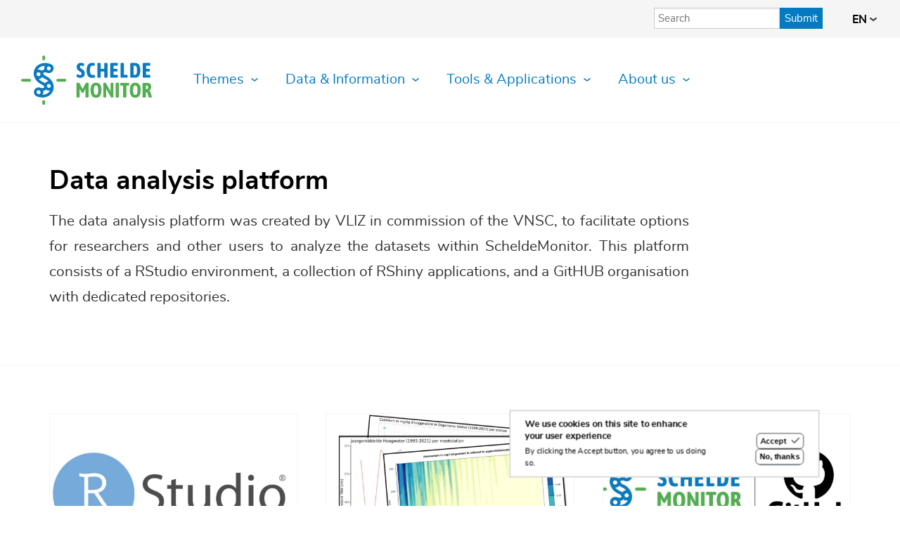

--- FILE ---
content_type: text/html; charset=UTF-8
request_url: https://www.scheldemonitor.org/en/data-analysis-platform
body_size: 45504
content:
<!DOCTYPE html>
<html lang="en" dir="ltr">
  <head>

    <meta charset="utf-8" />
<noscript><style>form.antibot * :not(.antibot-message) { display: none !important; }</style>
</noscript><script>var _paq = _paq || [];(function(){var u=(("https:" == document.location.protocol) ? "https://piwik.vliz.be/" : "http://piwik.vliz.be/");_paq.push(["setSiteId", "2"]);_paq.push(["setTrackerUrl", u+"matomo.php"]);_paq.push(["setDoNotTrack", 1]);_paq.push(["setCookieDomain", ".www.scheldemonitor.org"]);if (!window.matomo_search_results_active) {_paq.push(["trackPageView"]);}_paq.push(["setIgnoreClasses", ["no-tracking","colorbox"]]);_paq.push(["enableLinkTracking"]);var d=document,g=d.createElement("script"),s=d.getElementsByTagName("script")[0];g.type="text/javascript";g.defer=true;g.async=true;g.src=u+"matomo.js";s.parentNode.insertBefore(g,s);})();</script>
<meta name="Generator" content="Drupal 10 (https://www.drupal.org)" />
<meta name="MobileOptimized" content="width" />
<meta name="HandheldFriendly" content="true" />
<meta name="viewport" content="width=device-width, initial-scale=1.0" />
<style>div#sliding-popup, div#sliding-popup .eu-cookie-withdraw-banner, .eu-cookie-withdraw-tab {background: #0779bf} div#sliding-popup.eu-cookie-withdraw-wrapper { background: transparent; } #sliding-popup h1, #sliding-popup h2, #sliding-popup h3, #sliding-popup p, #sliding-popup label, #sliding-popup div, .eu-cookie-compliance-more-button, .eu-cookie-compliance-secondary-button, .eu-cookie-withdraw-tab { color: #ffffff;} .eu-cookie-withdraw-tab { border-color: #ffffff;}</style>
<link rel="icon" href="/sites/scheldemonitor.be/themes/scheldemonitor/favicon.ico" type="image/vnd.microsoft.icon" />
<link rel="alternate" hreflang="nl" href="https://www.scheldemonitor.org/nl/data-analyse-platform" />
<link rel="alternate" hreflang="en" href="https://www.scheldemonitor.org/en/data-analysis-platform" />
<link rel="canonical" href="https://www.scheldemonitor.org/en/data-analysis-platform" />
<link rel="shortlink" href="https://www.scheldemonitor.org/en/node/49" />

    <title>Data analysis platform | Scheldemonitor </title>
    <link rel="stylesheet" media="all" href="/sites/scheldemonitor.be/files/css/css_zFRHjSF9I_Rlt34MhEAywF7jAmPtxg5FgZgvaAZnN5A.css?delta=0&amp;language=en&amp;theme=scheldemonitor&amp;include=[base64]" />
<link rel="stylesheet" media="all" href="/inc/font-awesome/6.7.2/css/fontawesome.css" />
<link rel="stylesheet" media="all" href="/inc/font-awesome/6.7.2/css/solid.css" />
<link rel="stylesheet" media="all" href="/inc/font-awesome/6.7.2/css/regular.css" />
<link rel="stylesheet" media="all" href="/inc/font-awesome/6.7.2/css/brands.css" />
<link rel="stylesheet" media="all" href="/sites/scheldemonitor.be/files/css/css_D7pGiUhT2ght_f8lZiU6qCOUqw-yxqDcVuHmd9A8kUA.css?delta=5&amp;language=en&amp;theme=scheldemonitor&amp;include=[base64]" />
<link rel="stylesheet" media="all" href="/sites/scheldemonitor.be/files/css/css_qIXmhkdpsv_TpMKqy4_kPvVPcuriAfs9h2jcgc7MHZs.css?delta=6&amp;language=en&amp;theme=scheldemonitor&amp;include=[base64]" />

    

    <link rel="apple-touch-icon" sizes="180x180" href="/sites/scheldemonitor.be/themes/scheldemonitor/apple-touch-icon.png">
    <link rel="icon" type="image/png" sizes="32x32" href="/sites/scheldemonitor.be/themes/scheldemonitor/favicon-32x32.png">
    <link rel="icon" type="image/png" sizes="16x16" href="/sites/scheldemonitor.be/themes/scheldemonitor/favicon-16x16.png">
    <link rel="manifest" href="/sites/scheldemonitor.be/themes/scheldemonitor/site.webmanifest">
    <link rel="mask-icon" href="/sites/scheldemonitor.be/themes/scheldemonitor/safari-pinned-tab.svg" color="#0a7bc1">
    <meta name="msapplication-TileColor" content="#da532c">
    <meta name="theme-color" content="#ffffff">
  </head>

  <body class="node node49 node--type-artikel scheldemonitor role-anonymous no-sidebars path-node page-node-type-artikel" data-available-languages="nl en" data-current-language="English" data-baseurl="https://www.scheldemonitor.org">
            <a href="#main-content" class="visually-hidden focusable skip-link">
      Skip to main content
    </a>
    
    




<div role="document" class="page">
  <div class="nav-spacer"></div>
  <header id="site-header" class="site-header">
                    <div class="region region--header-top">
    <div class="region__inner">
              


<div id="block-webform" class="block block--webform block--webform-block">
  

        
  

      <span id="webform-submission-googe-search-node-49-form-ajax-content"></span><div id="webform-submission-googe-search-node-49-form-ajax" class="webform-ajax-form-wrapper" data-effect="fade" data-progress-type="throbber">


<form class="webform-submission-form webform-submission-add-form webform-submission-googe-search-form webform-submission-googe-search-add-form webform-submission-googe-search-node-49-form webform-submission-googe-search-node-49-add-form gcs js-webform-details-toggle webform-details-toggle antibot form" data-drupal-selector="webform-submission-googe-search-node-49-add-form" data-action="/en/data-analysis-platform" action="/antibot" method="post" id="webform-submission-googe-search-node-49-add-form" accept-charset="UTF-8">
    <div class="inner">
    
    <noscript>
  <div class="antibot-no-js antibot-message antibot-message-warning">You must have JavaScript enabled to use this form.</div>
</noscript>



<div class="js-form-item form-item js-form-type-textfield form-item--textfield js-form-item-zoeken form-item--zoeken form-no-label">
      





<div  class="form-item__label form-item__label--visually-hidden">
    <label for="edit-zoeken" class="visually-hidden">

              <span class="label-helper"></span>
      
      <span class="label-text">Search</span>

          </label>
  </div>
  
  
      
    <input data-drupal-selector="edit-zoeken" type="text" id="edit-zoeken" name="zoeken" value="" size="60" maxlength="255" placeholder="Search" class="form-text" />


      
  
  
  </div>
<input autocomplete="off" data-drupal-selector="form-q1ialm2q-jonr52caujyufsh5u0r9cs-xa3hvuqzf48" type="hidden" name="form_build_id" value="form-q1ialM2q_JoNR52cAUJyufsh5U0r9CS_xA3hVuQZf48" />
<input data-drupal-selector="edit-webform-submission-googe-search-node-49-add-form" type="hidden" name="form_id" value="webform_submission_googe_search_node_49_add_form" />
<input data-drupal-selector="edit-antibot-key" type="hidden" name="antibot_key" value="" />
<div data-drupal-selector="edit-actions" class="form-actions js-form-wrapper form-wrapper" id="edit-actions">
<button  class="webform-button--submit button button--primary js-form-submit form-submit" data-drupal-selector="edit-submit" data-disable-refocus="true" type="submit" id="edit-submit" name="op" value="Submit" ><span>Submit</span></button>


</div>


    
  </div>
</form>

</div>
  </div>




<div class="language-switcher-language-url block block--language block--language-blocklanguage-interface block--taalkeuze" id="block-taalkeuze" role="navigation">
  

  
  <button class="btn btn--reset">en <svg xmlns="http://www.w3.org/2000/svg" width="10" height="5" viewBox="0 0 10 5">
  <polyline fill="none" stroke="#333" stroke-linecap="round" stroke-linejoin="round" stroke-width="2" points="28 13 32 16 36 13" transform="translate(-27 -12)"/>
</svg>
</button>

  

      <ul class="links"><li hreflang="nl" data-drupal-link-system-path="node/49" class="nl"><a href="/nl/data-analyse-platform" class="language-link" hreflang="nl" data-drupal-link-system-path="node/49">Nederlands</a></li><li hreflang="en" data-drupal-link-system-path="node/49" class="en is-active" aria-current="page"><a href="/en/data-analysis-platform" class="language-link is-active" hreflang="en" data-drupal-link-system-path="node/49" aria-current="page">English</a></li></ul>
  </div>


          </div>
  </div>

          
                    <div class="region region--header">
    <div class="region__inner">
              

  

<div id="block-sitebranding" class="block block--system block--system-branding-block block--sitebranding">
  

        
  

  
      <a href="/en" title="Home" rel="home" class="site-logo">
      <img src="/sites/scheldemonitor.be/themes/scheldemonitor/logo.svg" alt="Home" />
    </a>
      </div>




<div id="block-hoofdmenuen" class="block block--superfish block--superfishhoofdmenu-en block--hoofdmenuen">
  

        
  

      
<ul id="superfish-hoofdmenu-en" class="menu sf-menu sf-hoofdmenu-en sf-horizontal sf-style-none">
  
<li id="hoofdmenu-en-menu-link-content3447f656-1405-4805-ae8d-255cd825f249" class="sf-depth-1 menuparent"><span class="sf-depth-1 menuparent nolink">Themes</span><ul class="sf-multicolumn"><li class="sf-multicolumn-wrapper "><ol><li id="hoofdmenu-en-menu-link-contentb8d24d47-023d-44a1-8e9e-1db38961f29c" class="sf-depth-2 sf-no-children"><a href="/en/ecological-functioning" class="sf-depth-2"> Ecological functioning</a></li><li id="hoofdmenu-en-menu-link-content7855c1d2-9e8e-47e0-a874-22e42fb1b663" class="sf-depth-2 sf-no-children"><a href="/en/fisheries" class="sf-depth-2">Fisheries</a></li><li id="hoofdmenu-en-menu-link-content27a4e0a3-b82f-4003-898b-f03e5bb3fcba" class="sf-depth-2 sf-no-children"><a href="/en/governance-and-law" class="sf-depth-2">Governance &amp; Law</a></li><li id="hoofdmenu-en-menu-link-contente01a479d-1263-47c2-bb3f-855cb52377a9" class="sf-depth-2 sf-no-children"><a href="/en/habitat-diversity" class="sf-depth-2">Habitat diversity</a></li><li id="hoofdmenu-en-menu-link-content054a52d7-22e6-4a52-b3bd-2af63d61ec17" class="sf-depth-2 sf-no-children"><a href="/en/hydrodynamic" class="sf-depth-2">Hydrodynamics</a></li><li id="hoofdmenu-en-menu-link-contentd0409c79-8b0c-40a2-aebe-48fdd44c4309" class="sf-depth-2 sf-no-children"><a href="/en/morphodynamics" class="sf-depth-2">Morphodynamics</a></li><li id="hoofdmenu-en-menu-link-content4dd6dfc8-9c81-4e3b-bac6-19a751f33a0e" class="sf-depth-2 sf-no-children"><a href="/en/fysisch-chemisch" class="sf-depth-2">Physics &amp; Chemistry</a></li><li id="hoofdmenu-en-menu-link-contentb731b655-8d8b-4da8-bfdb-cecdce7e8255" class="sf-depth-2 sf-no-children"><a href="/en/safety" class="sf-depth-2">Safety</a></li><li id="hoofdmenu-en-menu-link-contentfa1bb21f-95a3-4dc9-a120-5555e76f87ea" class="sf-depth-2 sf-no-children"><a href="/en/shipping" class="sf-depth-2">Shipping</a></li><li id="hoofdmenu-en-menu-link-contentd26d8fe8-9104-4b34-a753-69dfc45782f8" class="sf-depth-2 sf-no-children"><a href="/en/socio-economy" class="sf-depth-2"> Socio-economy</a></li><li id="hoofdmenu-en-menu-link-contentc3cebbbf-9707-4728-872b-fc6c1350f99f" class="sf-depth-2 sf-no-children"><a href="/en/species-diversity" class="sf-depth-2">Species diversity</a></li></ol></li></ul></li><li id="hoofdmenu-en-menu-link-content259cecda-218e-46ac-a169-fee696a39393" class="active-trail sf-depth-1 menuparent"><span class="sf-depth-1 menuparent nolink">Data &amp; Information</span><ul class="sf-multicolumn"><li class="sf-multicolumn-wrapper "><ol><li id="hoofdmenu-en-menu-link-content438df9e9-dea8-4134-bc02-341f2eb5fce7" class="sf-depth-2 sf-no-children"><a href="https://www.scheldemonitor.org/dataproducts/en/download/periodic/explore" class="sf-depth-2 sf-external">Abiotic Data</a></li><li id="hoofdmenu-en-menu-link-content4e8af3d1-0178-4070-b9a1-e96986fc44c5" class="sf-depth-2 sf-no-children"><a href="/en/om-data-archive" class="sf-depth-2">Archive</a></li><li id="hoofdmenu-en-menu-link-content303d0a1c-51d7-4927-83e1-106bcd873941" class="sf-depth-2 sf-no-children"><a href="https://www.scheldemonitor.org/dataproducts/en/download/occurrence/explore" class="sf-depth-2 sf-external">Biotic Data</a></li><li id="hoofdmenu-en-menu-link-contentd272d150-f9ad-441a-ba89-3ad4dace3eda" class="sf-depth-2 sf-no-children"><a href="/en/literature-scheldemonitor" class="sf-depth-2">Literature</a></li><li id="hoofdmenu-en-menu-link-content7fe6e688-bb4a-49d6-baed-4e96df441ce5" class="sf-depth-2 sf-no-children"><a href="/en/maps-scheldemonitor" class="sf-depth-2">Maps</a></li><li id="hoofdmenu-en-menu-link-content652bd00c-2c6a-492c-8904-0f74c6bd42c2" class="active-trail sf-depth-2 sf-no-children"><a href="/en/data-analysis-platform" class="is-active sf-depth-2">Manuals</a></li><li id="hoofdmenu-en-menu-link-content9597e0e2-2aac-4e04-830d-74fb01d608f3" class="sf-depth-2 sf-no-children"><a href="https://rshiny.scheldemonitor.org/datafiches/" class="sf-depth-2 sf-external">Metadata</a></li><li id="hoofdmenu-en-menu-link-content9fc4d180-9c26-4465-96de-4255d663d8be" class="sf-depth-2 sf-no-children"><a href="/en/dataproducts-scheldemonitor" class="sf-depth-2">Plots</a></li><li id="hoofdmenu-en-menu-link-content883b2156-cef7-4cd5-adb6-f56ffab86e26" class="sf-depth-2 sf-no-children"><a href="/en/species-scheldemonitor" class="sf-depth-2">Species Register</a></li></ol></li></ul></li><li id="hoofdmenu-en-menu-link-content66573bb5-e5aa-4099-8763-038e8eaec487" class="sf-depth-1 menuparent"><span class="sf-depth-1 menuparent nolink">Tools &amp; Applications</span><ul class="sf-multicolumn"><li class="sf-multicolumn-wrapper "><ol><li id="hoofdmenu-en-menu-link-content2e86c058-aef4-43bf-8278-ebebad8abbe2" class="sf-depth-2 sf-no-children"><a href="/dataproducts/en/download/" class="sf-depth-2">Data Download Toolbox</a></li><li id="hoofdmenu-en-menu-link-content0cce6285-938b-4444-aff2-065b8d05c9c4" class="sf-depth-2 sf-no-children"><a href="https://rshiny.scheldemonitor.org/datafiches/" class="sf-depth-2 sf-external">Datafiche Application</a></li><li id="hoofdmenu-en-menu-link-contentc60c149b-b19c-4467-a386-e71d95a71529" class="sf-depth-2 sf-no-children"><a href="https://www.scheldemonitor.be/dataproducts/en/gallery/" class="sf-depth-2 sf-external">Gallery of Plots</a></li><li id="hoofdmenu-en-menu-link-content2a3ba1b5-e9d1-4869-bf6f-5469fb04fe9e" class="sf-depth-2 sf-no-children"><a href="/geoviewer/?lang=en#!/" class="sf-depth-2">GIS Viewer</a></li><li id="hoofdmenu-en-menu-link-content44374b29-e300-4ac3-a328-78e744eddd19" class="sf-depth-2 sf-no-children"><a href="https://github.com/scheldemonitor" class="sf-depth-2 sf-external">GitHUB Organisation</a></li><li id="hoofdmenu-en-menu-link-content31211f87-9911-45dd-b9c7-0520018bc496" class="sf-depth-2 sf-no-children"><a href="/en/imis/publications" class="sf-depth-2">IMIS Library</a></li><li id="hoofdmenu-en-menu-link-content5e701603-d6e1-46ac-b351-4b4de4ff52fd" class="sf-depth-2 sf-no-children"><a href="/en/om-data-archive" class="sf-depth-2">MDA Data Archive</a></li><li id="hoofdmenu-en-menu-link-contentf650cf78-e820-42c4-b1f4-1a6ee1b3be7d" class="sf-depth-2 sf-no-children"><a href="/en/interactieve-dataproducten-scheldemonitor" class="sf-depth-2">RShiny Applications</a></li><li id="hoofdmenu-en-menu-link-contenta6df7d0b-a743-46b6-afd5-f3269cc4e68f" class="sf-depth-2 sf-no-children"><a href="https://rstudio4.scheldemonitor.org/auth-sign-in" class="sf-depth-2 sf-external">RStudio Server</a></li></ol></li></ul></li><li id="hoofdmenu-en-menu-link-content1f60c102-068e-468f-95bc-3b8fc419cb8f" class="sf-depth-1 menuparent"><span class="sf-depth-1 menuparent nolink">About us</span><ul class="sf-multicolumn"><li class="sf-multicolumn-wrapper "><ol><li id="hoofdmenu-en-menu-link-content510b3948-4227-4c3b-891f-0d4b3768a013" class="sf-depth-2 sf-no-children"><a href="/en/history" class="sf-depth-2">History</a></li><li id="hoofdmenu-en-menu-link-content147d5726-5162-4ea3-947e-57cfd7ade7b0" class="sf-depth-2 sf-no-children"><a href="/en/monitoringsprogramma-moneos" class="sf-depth-2">Monitoring</a></li><li id="hoofdmenu-en-menu-link-contentaa041d5b-aff9-4f7d-9c7f-fc5929e4817d" class="sf-depth-2 sf-no-children"><a href="/en/organisation" class="sf-depth-2">Organisation</a></li></ol></li></ul></li>
</ul>

  </div>


      
      <a href="#menu--main" id="menu-toggle" class="menutoggle" aria-label="Mobile menu toggle">
        <div class="menutoggle-box">
          <span class="bar bar-1"></span>
          <span class="bar bar-2"></span>
          <span class="bar bar-3"></span>
        </div>
      </a>
    </div>
  </div>

          
              
  </header>

        
        
  <a id="main-content" class="main-content" tabindex="-1"></a>
    <main role="main">
    <div class="inner">
                                  <section id="content" class="main ">
            <div class="region region--content">
    <div class="region__inner">
              <div data-drupal-messages-fallback class="hidden"></div>


<div id="block-scheldemonitor-page-title" class="block block--core block--page-title-block block--scheldemonitor-page-title">
  

        
  

      

          <h1 class="page-title"><span class="field field--name-title field--type-string field--label-hidden">Data analysis platform</span>
</h1>
    


  </div>




<div id="block-mainpagecontent" class="block block--system block--system-main-block block--mainpagecontent">
  

        
  

      
  

<article class="node node--type-artikel node--view-mode-full">

  
    

  

      <div class="artikel-introduction">
            <div class="clearfix text-formatted field field--name-body field--type-text-with-summary field--label-hidden field__item"><p class="text-align-justify">The data analysis platform was created by VLIZ in commission of the VNSC, to facilitate options for researchers and other users to analyze the datasets within ScheldeMonitor. This platform consists of a RStudio environment, a collection of RShiny applications, and a GitHUB organisation with dedicated repositories.&nbsp;</p>
</div>
      </div>
  
  
      <div class="field field--name-field-artikel-paragrafen field--type-entity-reference-revisions field--label-hidden field__items">
              <div class="text-x-columns-paragraph field__item">




    

    <div class="paragraph paragraph--type--text-x-columns paragraph--view-mode--default paragraph--columns-3">
                    
      <div class="field field--name-field-text-paragraph field--type-entity-reference-revisions field--label-hidden field__items">
              <div class="full-text-paragraph field__item">




    

  <div class="paragraph paragraph--type--full-text paragraph--view-mode--default paragraph--has-image">
    
        <div class="content-image">
        
            <div class="field field--name-field-image field--type-entity-reference field--label-hidden field__item">

<article class="media media--image media--image--text-column-image-large">
  
            
  <div class="field field--name-field-media-image field--type-image field--label-visually_hidden">
    <div class="field__label visually-hidden">Afbeelding</div>
              <div class="field__item">    <picture>
                  <source srcset="/sites/scheldemonitor.be/files/styles/text_column_image_large/public/2022-07/Slide7.JPG?itok=Ezsfz3_g 1x, /sites/scheldemonitor.be/files/styles/text_column_image_large_x2/public/2022-07/Slide7.JPG?itok=zDihyyHM 2x" media="(min-width: 1024px)" type="image/jpeg" width="1143" height="762"/>
              <source srcset="/sites/scheldemonitor.be/files/styles/text_column_image_regular/public/2022-07/Slide7.JPG?itok=CTOAm8WC 1x, /sites/scheldemonitor.be/files/styles/text_column_image_regular_x2/public/2022-07/Slide7.JPG?itok=-nGjihYE 2x" media="(min-width: 768px)" type="image/jpeg" width="735" height="490"/>
              <source srcset="/sites/scheldemonitor.be/files/styles/text_column_image_regular/public/2022-07/Slide7.JPG?itok=CTOAm8WC 1x, /sites/scheldemonitor.be/files/styles/text_column_image_regular_x2/public/2022-07/Slide7.JPG?itok=-nGjihYE 2x" media="(min-width: 0px)" type="image/jpeg" width="735" height="490"/>
                  <img loading="lazy" width="1143" height="762" src="/sites/scheldemonitor.be/files/styles/text_column_image_large/public/2022-07/Slide7.JPG?itok=Ezsfz3_g" alt="RStudio environment" />

  </picture>

</div>
          </div>

      </article>

</div>
      
    </div>

    <div class="content-text">
          <h2>RStudio environment</h2>

            <div class="clearfix text-formatted field field--name-field-text field--type-text-long field--label-hidden field__item"><p class="text-align-justify">ScheldeMonitor provides an online RStudio environment that is accessible to researchers to run their R-scripts in an online and centralized environment, accompanied by data from ScheldeMonitor. This environment is accessible after authentication. The credentials used for this authentication can also be used in the Data Download Toolbox, and can be requested <a href="https://rshiny.lifewatch.be/account?p=register">here</a>.&nbsp;</p>
</div>
        <a class="btn btn--rounded" href="http://rstudio.scheldemonitor.org">
    Access RStudio
  </a>

    </div>
    
  </div>
</div>
              <div class="full-text-paragraph field__item">




    

  <div class="paragraph paragraph--type--full-text paragraph--view-mode--default paragraph--has-image">
    
        <div class="content-image">
        
            <div class="field field--name-field-image field--type-entity-reference field--label-hidden field__item">

<article class="media media--image media--image--text-column-image-large">
  
            
  <div class="field field--name-field-media-image field--type-image field--label-visually_hidden">
    <div class="field__label visually-hidden">Afbeelding</div>
              <div class="field__item">    <picture>
                  <source srcset="/sites/scheldemonitor.be/files/styles/text_column_image_large/public/2022-07/Slide8.JPG?itok=WCgNld20 1x, /sites/scheldemonitor.be/files/styles/text_column_image_large_x2/public/2022-07/Slide8.JPG?itok=RV3xF7l- 2x" media="(min-width: 1024px)" type="image/jpeg" width="1143" height="762"/>
              <source srcset="/sites/scheldemonitor.be/files/styles/text_column_image_regular/public/2022-07/Slide8.JPG?itok=d63nggAN 1x, /sites/scheldemonitor.be/files/styles/text_column_image_regular_x2/public/2022-07/Slide8.JPG?itok=gBgaltq7 2x" media="(min-width: 768px)" type="image/jpeg" width="735" height="490"/>
              <source srcset="/sites/scheldemonitor.be/files/styles/text_column_image_regular/public/2022-07/Slide8.JPG?itok=d63nggAN 1x, /sites/scheldemonitor.be/files/styles/text_column_image_regular_x2/public/2022-07/Slide8.JPG?itok=gBgaltq7 2x" media="(min-width: 0px)" type="image/jpeg" width="735" height="490"/>
                  <img loading="lazy" width="1143" height="762" src="/sites/scheldemonitor.be/files/styles/text_column_image_large/public/2022-07/Slide8.JPG?itok=WCgNld20" alt="RShiny applicaties" />

  </picture>

</div>
          </div>

      </article>

</div>
      
    </div>

    <div class="content-text">
          <h2>RShiny applicaties</h2>

            <div class="clearfix text-formatted field field--name-field-text field--type-text-long field--label-hidden field__item"><p class="text-align-justify">VLIZ has provided applications made in RShiny, to be used by users to create graphs and figures from data within ScheldeMonitor. Doing so, ScheldeMonitor aims to make data on nutrients, water levels, wave levels and species distribution in the Scheldt estuary more accessible.&nbsp;</p>
</div>
        <a class="btn btn--rounded" href="/en/interactieve-dataproducten-scheldemonitor">
    Access Applications
  </a>

    </div>
    
  </div>
</div>
              <div class="full-text-paragraph field__item">




    

  <div class="paragraph paragraph--type--full-text paragraph--view-mode--default paragraph--has-image">
    
        <div class="content-image">
        
            <div class="field field--name-field-image field--type-entity-reference field--label-hidden field__item">

<article class="media media--image media--image--text-column-image-large">
  
            
  <div class="field field--name-field-media-image field--type-image field--label-visually_hidden">
    <div class="field__label visually-hidden">Afbeelding</div>
              <div class="field__item">    <picture>
                  <source srcset="/sites/scheldemonitor.be/files/styles/text_column_image_large/public/2022-07/Slide9.JPG?itok=0xreVFCQ 1x, /sites/scheldemonitor.be/files/styles/text_column_image_large_x2/public/2022-07/Slide9.JPG?itok=evvezqUm 2x" media="(min-width: 1024px)" type="image/jpeg" width="1143" height="762"/>
              <source srcset="/sites/scheldemonitor.be/files/styles/text_column_image_regular/public/2022-07/Slide9.JPG?itok=WAgrOsJt 1x, /sites/scheldemonitor.be/files/styles/text_column_image_regular_x2/public/2022-07/Slide9.JPG?itok=z-QMJlzT 2x" media="(min-width: 768px)" type="image/jpeg" width="735" height="490"/>
              <source srcset="/sites/scheldemonitor.be/files/styles/text_column_image_regular/public/2022-07/Slide9.JPG?itok=WAgrOsJt 1x, /sites/scheldemonitor.be/files/styles/text_column_image_regular_x2/public/2022-07/Slide9.JPG?itok=z-QMJlzT 2x" media="(min-width: 0px)" type="image/jpeg" width="735" height="490"/>
                  <img loading="lazy" width="1143" height="762" src="/sites/scheldemonitor.be/files/styles/text_column_image_large/public/2022-07/Slide9.JPG?itok=0xreVFCQ" alt="GitHUB organisatie" />

  </picture>

</div>
          </div>

      </article>

</div>
      
    </div>

    <div class="content-text">
          <h2>GitHUB organisatie</h2>

            <div class="clearfix text-formatted field field--name-field-text field--type-text-long field--label-hidden field__item"><p class="text-align-justify">ScheldeMonitor has created a GitHUB organisation to be able to apply versioning to projects, that executed in commision of ScheldeMonitor or the VNSC. The organisation consists of public and private repositories, that are dedicated to specific projects and publications.</p>
</div>
        <a class="btn btn--rounded" href="https://github.com/scheldemonitor">
    Naar GitHUB
  </a>

    </div>
    
  </div>
</div>
          </div>
  
            </div>
</div>
              <div class="collapsible-text-paragraph field__item">




    

  <div class="paragraph paragraph--type--collapsible-text paragraph--view-mode--default">
          
      <div class="field field--name-field-collapsible-item field--type-entity-reference-revisions field--label-hidden field__items">
              <div class="collapsible-item-paragraph field__item">





  <div class="paragraph paragraph--type--collapsible-item paragraph--view-mode--default">
        <div class="title-wrapper">
        <div class="plusminus">
            <div class="plus"></div>
            <div class="minus"></div>
        </div>
        <h3>VNSC - Data Archive</h3></div>
    
            <div class="clearfix text-formatted field field--name-field-text field--type-text-long field--label-hidden field__item"><p>Partners of the different Project Working Groups of the VNSC may request access to the online data archive of MDA, where original data files are stored that have been delivered to the ScheldeMonitor. This online archive can be accessed through the following&nbsp;<a href="/en/om-data-archive" target="_blank">page</a>.</p>
<p><img loading="lazy" alt data-entity-type="file" data-entity-uuid="9ff2ae69-e653-4dd8-8ba2-4111cd45fec8" height="457" src="/sites/scheldemonitor.be/files/2020-05/logo_mda.png" data-colorbox="/sites/scheldemonitor.be/files/2020-05/logo_mda.png" width="395" class="align-center"></p>
</div>
      
  </div>
</div>
              <div class="collapsible-item-paragraph field__item">





  <div class="paragraph paragraph--type--collapsible-item paragraph--view-mode--default">
        <div class="title-wrapper">
        <div class="plusminus">
            <div class="plus"></div>
            <div class="minus"></div>
        </div>
        <h3>Manuals</h3></div>
    
            <div class="clearfix text-formatted field field--name-field-text field--type-text-long field--label-hidden field__item"><p>ScheldeMonitor provides two manuals to support researchers that make use of this data analysis platform, both for the RStudio server and GitHUB repository.&nbsp;</p>
<p>While the RStudio manual details how to gain access the server, and connect it with relevant data services of ScheldeMonitor, the GitHUB manual provides rules and guidelines on the best practices of working with git-versioning.</p>
<p>The manuals are written in RMarkdown, and can be accessed below:</p>
<p><a href="https://scheldemonitor.github.io/ScheldeMonitor-Manuals/handleiding-rstudio" target="_blank">Handleiding RStudio</a></p>
<p><a href="https://scheldemonitor.github.io/ScheldeMonitor-Manuals/handleiding-github" target="_blank">Handleiding GitHUB</a></p>
</div>
      
  </div>
</div>
          </div>
  
      </div>
</div>
          </div>
  

</article>

  </div>


          </div>
  </div>

        </section>
                              </div>
  </main>
  
        
      <footer id="site-footer" class="site-footer">
                        <section class="footer-top">
              <div class="region region--footer-top">
    <div class="region__inner">
              


<div id="block-contact" class="block block--block-content block--block-content9d14bf0a-a3ac-4b9f-a02f-2d7e4eff9e2d block--contact">
  

            <h2>Contact</h2>
      
  

      
            <div class="clearfix text-formatted field field--name-body field--type-text-with-summary field--label-hidden field__item"><p>ScheldeMonitor is funded by the&nbsp;<a href="https://www.vnsc.eu/">Vlaams-Nederlandse Scheldecommissie</a>. Since&nbsp;2004 the&nbsp;<a href="http://www.vliz.be">Vlaams Instituut voor de Zee</a>&nbsp;has been responsible for the management and further development of this portal.</p>
<p><strong>Flanders Marine Institute</strong><br><br>
InnovOcean Campus | Jacobsenstraat 1, 8400 OOSTENDE, Belgium<br><br>
Tel.: +32-(0)59-33 60 00 | Fax: +32-(0)59-34 21 31 | e-mail: <a href="mailto:info@vliz.be">info@vliz.be</a> | BTW BE 0466.279.196 | <a href="http://www.vliz.be/en/policy">privacy en cookiebeleid</a></p>
<p><img loading="lazy" alt data-entity-type="file" data-entity-uuid="8037fc77-80c3-4e83-9341-a64151511404" height="100" src="/sites/scheldemonitor.be/files/footer/vliz_new_vnsc_0.png" data-colorbox="/sites/scheldemonitor.be/files/footer/vliz_new_vnsc_0.png" width="559"></p>
</div>
      
  </div>




<div id="block-webformulier" class="block block--webform block--webform-block block--webformulier">
  

            <h2>Stay informed</h2>
      
  

      <span id="webform-submission-attendering-node-49-form-ajax-content"></span><div id="webform-submission-attendering-node-49-form-ajax" class="webform-ajax-form-wrapper" data-effect="fade" data-progress-type="throbber">


<form class="webform-submission-form webform-submission-add-form webform-submission-attendering-form webform-submission-attendering-add-form webform-submission-attendering-node-49-form webform-submission-attendering-node-49-add-form js-webform-details-toggle webform-details-toggle antibot form" data-drupal-selector="webform-submission-attendering-node-49-add-form" data-action="/en/data-analysis-platform" action="/antibot" method="post" id="webform-submission-attendering-node-49-add-form" accept-charset="UTF-8">
    <div class="inner">
    
    <noscript>
  <div class="antibot-no-js antibot-message antibot-message-warning">You must have JavaScript enabled to use this form.</div>
</noscript>



<div id="edit-markup" class="js-form-item form-item js-form-type-webform-markup form-item--webform-markup js-form-item-markup form-item--markup form-no-label">
  
  
      
    Subscribe to our newsletter! It provides a monthly overview of new additions to the ScheldeMonitor data  and information portal, such as datasets, publications, maps and products.<br /> You can subscribe for this service using the form below. If you have any further questions, please contact info@scheldemonitor.org .

      
  
  
  </div>



<div class="js-form-item form-item js-form-type-textfield form-item--textfield js-form-item-naam form-item--naam">
      





<div  class="form-item__label is-required">
    <label for="edit-naam" class="js-form-required form-required">

              <span class="label-helper"></span>
      
      <span class="label-text">Name</span>

          </label>
  </div>
  
  
      
    <input data-drupal-selector="edit-naam" type="text" id="edit-naam" name="naam" value="" size="60" maxlength="255" class="form-text required" required="required" aria-required="true" />


      
  
  
  </div>



<div class="js-form-item form-item js-form-type-email form-item--email js-form-item-e-mail form-item--e-mail">
      





<div  class="form-item__label is-required">
    <label for="edit-e-mail" class="js-form-required form-required">

              <span class="label-helper"></span>
      
      <span class="label-text">E-mail</span>

          </label>
  </div>
  
  
      
    <input data-drupal-selector="edit-e-mail" type="email" id="edit-e-mail" name="e_mail" value="" size="60" maxlength="254" class="form-email required" required="required" aria-required="true" />


      
  
  
  </div>
<div data-drupal-selector="edit-actions" class="form-actions webform-actions js-form-wrapper form-wrapper" id="edit-actions--2">
<button  class="webform-button--submit button button--primary js-form-submit form-submit" data-drupal-selector="edit-actions-submit" data-disable-refocus="true" type="submit" id="edit-actions-submit" name="op" value="Subscribe" ><span>Subscribe</span></button>


</div>
<input autocomplete="off" data-drupal-selector="form-ugz5evuthy78f-mupyajnbwi5bxicihgn6co-cdjhg8" type="hidden" name="form_build_id" value="form-uGZ5evuthy78F_mUpYaJNBWI5bxIcihGN6co_cDJHG8" />
<input data-drupal-selector="edit-webform-submission-attendering-node-49-add-form" type="hidden" name="form_id" value="webform_submission_attendering_node_49_add_form" />
<input data-drupal-selector="edit-antibot-key" type="hidden" name="antibot_key" value="" />


    
  </div>
</form>

</div>
  </div>


          </div>
  </div>

          </section>
              
                        <section class="footer-bottom">
            <div class="region__inner">
              <div class="footer__bottom_content">
                  <div class="copyright">&copy;2026 Scheldemonitor </div>
                  
              </div>
            </div>
          </section>
              
    </footer>
  </div>




    <noscript class="piwik-noscript"><img loading="lazy" style="position: absolute" src="https://piwik.vliz.be/js/?action_name=Data%20analysis%20platform&amp;idsite=2&amp;rec=1&amp;url=https%3A//www.scheldemonitor.org/en/data-analysis-platform" width="0" height="0" alt="" />
</noscript>

    <script type="application/json" data-drupal-selector="drupal-settings-json">{"path":{"baseUrl":"\/","pathPrefix":"en\/","currentPath":"node\/49","currentPathIsAdmin":false,"isFront":false,"currentLanguage":"en"},"pluralDelimiter":"\u0003","suppressDeprecationErrors":true,"ajaxPageState":{"libraries":"[base64]","theme":"scheldemonitor","theme_token":null},"ajaxTrustedUrl":{"form_action_p_pvdeGsVG5zNF_XLGPTvYSKCf43t8qZYSwcfZl2uzM":true,"\/en\/data-analysis-platform?ajax_form=1":true},"matomo":{"disableCookies":false,"trackMailto":true},"fileChangeDates":{"vliz_accessible_responsive_tables.js":1759821809,"vliz_anchor_in_collapsed.js":1759821809,"vliz_animate.js":1747378848,"vliz_bglazyload.js":1747378848,"vliz_canonical.js":1747378848,"vliz_clear_forms.js":1747378848,"vliz_collapse.js":1747378848,"vliz_contrast.js":1747378848,"vliz_cookie_helper.js":1747378848,"vliz_darkmode.js":1760002430,"vliz_destination_link.js":1747378848,"vliz_entityreference_edit_link.js":1747378848,"vliz_fit_text.js":1761818154,"vliz_hide_imagestyle.js":1747378848,"vliz_hotkeys.js":1759821809,"vliz_iframe_consent.js":1747378848,"vliz_missing_img_dummy.js":1747378848,"vliz_mollie.js":1747378848,"vliz_overwrites.js":1761728708,"vliz_pause_video.js":1747378848,"vliz_prefers-reduced-motion.js":1747378848,"vliz_remove_index.js":1747378848,"vliz_subsite_destination.js":1761658891,"vliz_tabs.js":1747378848,"vliz_tagfilters.js":1747378848,"vliz_target_blank.js":1747378849,"vliz_translation-entity-all-languages.js":1747378849,"vliz_uncheck_radio.js":1747807927,"vliz_webform_gdpr.js":1747378849,"bundle.js":1751884073},"eu_cookie_compliance":{"cookie_policy_version":"1.0.0","popup_enabled":true,"popup_agreed_enabled":false,"popup_hide_agreed":false,"popup_clicking_confirmation":false,"popup_scrolling_confirmation":false,"popup_html_info":"\u003Cdiv class=\u0022eu-cookie-compliance-banner eu-cookie-compliance-banner-info\u0022\u003E\n  \u003Cdiv class =\u0022popup-content info eu-cookie-compliance-content\u0022\u003E\n    \u003Cdiv id=\u0022popup-text\u0022 class=\u0022eu-cookie-compliance-message\u0022\u003E\n      \u003Ch2\u003EWe use cookies on this site to enhance your user experience\u003C\/h2\u003E\n\u003Cp\u003EBy clicking the Accept button, you agree to us doing so.\u003C\/p\u003E\n\n          \u003C\/div\u003E\n    \u003Cdiv id=\u0022popup-buttons\u0022 class=\u0022eu-cookie-compliance-buttons\u0022\u003E\n      \u003Cbutton type=\u0022button\u0022 class=\u0022agree-button eu-cookie-compliance-secondary-button\u0022\u003E\u003Cspan\u003EAccept\u003Csvg xmlns=\u0022http:\/\/www.w3.org\/2000\/svg\u0022 width=\u002217\u0022 height=\u002212\u0022 viewBox=\u00220 0 17 12\u0022\u003E\n        \u003Cpolyline fill=\u0022none\u0022 stroke=\u0022#3F474C\u0022 stroke-linecap=\u0022round\u0022 stroke-linejoin=\u0022round\u0022 stroke-width=\u00222\u0022 points=\u0022584 61.762 588.837 66.6 598.437 57\u0022 transform=\u0022translate(-583 -56)\u0022\/\u003E\n      \u003C\/svg\u003E\u003C\/span\u003E\n\u003C\/button\u003E\n              \u003Cbutton type=\u0022button\u0022 class=\u0022decline-button eu-cookie-compliance-default-button\u0022 \u003E\u003Cspan\u003ENo, thanks\u003C\/span\u003E\u003C\/button\u003E\n          \u003C\/div\u003E\n  \u003C\/div\u003E\n\u003C\/div\u003E","use_mobile_message":false,"mobile_popup_html_info":"\u003Cdiv class=\u0022eu-cookie-compliance-banner eu-cookie-compliance-banner-info\u0022\u003E\n  \u003Cdiv class =\u0022popup-content info eu-cookie-compliance-content\u0022\u003E\n    \u003Cdiv id=\u0022popup-text\u0022 class=\u0022eu-cookie-compliance-message\u0022\u003E\n      \u003Ch2\u003EWe use cookies on this site to enhance your user experience\u003C\/h2\u003E\n\u003Cp\u003EBy tapping the Accept button, you agree to us doing so.\u003C\/p\u003E\n\n          \u003C\/div\u003E\n    \u003Cdiv id=\u0022popup-buttons\u0022 class=\u0022eu-cookie-compliance-buttons\u0022\u003E\n      \u003Cbutton type=\u0022button\u0022 class=\u0022agree-button eu-cookie-compliance-secondary-button\u0022\u003E\u003Cspan\u003EAccept\u003Csvg xmlns=\u0022http:\/\/www.w3.org\/2000\/svg\u0022 width=\u002217\u0022 height=\u002212\u0022 viewBox=\u00220 0 17 12\u0022\u003E\n        \u003Cpolyline fill=\u0022none\u0022 stroke=\u0022#3F474C\u0022 stroke-linecap=\u0022round\u0022 stroke-linejoin=\u0022round\u0022 stroke-width=\u00222\u0022 points=\u0022584 61.762 588.837 66.6 598.437 57\u0022 transform=\u0022translate(-583 -56)\u0022\/\u003E\n      \u003C\/svg\u003E\u003C\/span\u003E\n\u003C\/button\u003E\n              \u003Cbutton type=\u0022button\u0022 class=\u0022decline-button eu-cookie-compliance-default-button\u0022 \u003E\u003Cspan\u003ENo, thanks\u003C\/span\u003E\u003C\/button\u003E\n          \u003C\/div\u003E\n  \u003C\/div\u003E\n\u003C\/div\u003E","mobile_breakpoint":768,"popup_html_agreed":false,"popup_use_bare_css":false,"popup_height":"auto","popup_width":"100%","popup_delay":1000,"popup_link":"\/en","popup_link_new_window":true,"popup_position":false,"fixed_top_position":true,"popup_language":"en","store_consent":false,"better_support_for_screen_readers":false,"cookie_name":"","reload_page":false,"domain":"","domain_all_sites":false,"popup_eu_only":false,"popup_eu_only_js":false,"cookie_lifetime":730,"cookie_session":0,"set_cookie_session_zero_on_disagree":0,"disagree_do_not_show_popup":false,"method":"opt_in","automatic_cookies_removal":true,"allowed_cookies":"vliz_webc","withdraw_markup":"\u003Cbutton type=\u0022button\u0022 class=\u0022eu-cookie-withdraw-tab\u0022\u003EPrivacy settings\u003C\/button\u003E\n\u003Cdiv aria-labelledby=\u0022popup-text\u0022 class=\u0022eu-cookie-withdraw-banner\u0022\u003E\n  \u003Cdiv class=\u0022popup-content info eu-cookie-compliance-content\u0022\u003E\n    \u003Cdiv id=\u0022popup-text\u0022 class=\u0022eu-cookie-compliance-message\u0022 role=\u0022document\u0022\u003E\n      \u003Ch2\u003EWe use cookies on this site to enhance your user experience\u003C\/h2\u003E\n\u003Cp\u003EYou have given your consent for us to set cookies.\u003C\/p\u003E\n\n    \u003C\/div\u003E\n    \u003Cdiv id=\u0022popup-buttons\u0022 class=\u0022eu-cookie-compliance-buttons\u0022\u003E\n      \u003Cbutton type=\u0022button\u0022 class=\u0022eu-cookie-withdraw-button \u0022\u003EWithdraw consent\u003C\/button\u003E\n    \u003C\/div\u003E\n  \u003C\/div\u003E\n\u003C\/div\u003E","withdraw_enabled":true,"reload_options":0,"reload_routes_list":"","withdraw_button_on_info_popup":false,"cookie_categories":[],"cookie_categories_details":[],"enable_save_preferences_button":true,"cookie_value_disagreed":"0","cookie_value_agreed_show_thank_you":"1","cookie_value_agreed":"2","containing_element":"body","settings_tab_enabled":true,"olivero_primary_button_classes":"","olivero_secondary_button_classes":"","close_button_action":"close_banner","open_by_default":true,"modules_allow_popup":true,"hide_the_banner":false,"geoip_match":true,"unverified_scripts":[]},"antibot":{"forms":{"webform-submission-attendering-node-49-add-form":{"id":"webform-submission-attendering-node-49-add-form","key":"E4lUBHkb3_pxngF8_tkETMPebeKAhN5_xTjisCO5MeB"},"webform-submission-googe-search-node-49-add-form":{"id":"webform-submission-googe-search-node-49-add-form","key":"w9ijwosPxvrQ8evA6kHzlPJIzbkHO09dYHheKAX88me"}}},"ajax":{"edit-actions-submit":{"callback":"::submitAjaxForm","event":"click","effect":"fade","speed":500,"progress":{"type":"throbber","message":""},"disable-refocus":true,"url":"\/en\/data-analysis-platform?ajax_form=1","httpMethod":"POST","dialogType":"ajax","submit":{"_triggering_element_name":"op","_triggering_element_value":"Subscribe"}},"edit-submit":{"callback":"::submitAjaxForm","event":"click","effect":"fade","speed":500,"progress":{"type":"throbber","message":""},"disable-refocus":true,"url":"\/en\/data-analysis-platform?ajax_form=1","httpMethod":"POST","dialogType":"ajax","submit":{"_triggering_element_name":"op","_triggering_element_value":"Submit"}}},"superfish":{"superfish-hoofdmenu-en":{"id":"superfish-hoofdmenu-en","sf":{"animation":{"opacity":"show","height":"show"},"speed":"fast","autoArrows":false},"plugins":{"smallscreen":{"mode":"window_width","title":"Main navigation"},"supposition":true}}},"user":{"uid":0,"permissionsHash":"2f53b33613031d8dd5182c5287d8cbacac35a200401dbb1aba518e2cc3d8fe49"}}</script>
<script src="/sites/scheldemonitor.be/files/js/js_p5hGHVnRPLqKC9XJDDBF72B1_eDKAB3RRoDUcB2PEFQ.js?scope=footer&amp;delta=0&amp;language=en&amp;theme=scheldemonitor&amp;include=[base64]"></script>
<script src="/modules/custom/vlizoverwrites/js/vliz_overwrites.js?v=1768200771" defer></script>
<script src="/sites/scheldemonitor.be/files/js/js_NaaNQ77l6beAjwA3IIWtJPTyHF-LZJ0eBPQAGHer01M.js?scope=footer&amp;delta=2&amp;language=en&amp;theme=scheldemonitor&amp;include=[base64]"></script>

  </body>
</html>


--- FILE ---
content_type: text/css
request_url: https://www.scheldemonitor.org/sites/scheldemonitor.be/files/css/css_zFRHjSF9I_Rlt34MhEAywF7jAmPtxg5FgZgvaAZnN5A.css?delta=0&language=en&theme=scheldemonitor&include=eJyFkmtywyAMhC8E5kgegWWsRjwGQZr09MVx-qJJ-weGbxeh0QKxkk3VwLFPaypBOQaRq7EgqFwqaGKnwPSGCruvXlNEszs1VQyP2DwzWORvkudkoYM2u5ROhH0LmQmiQ_MIzguu0LgqCiRmX1SGAr5A3sQspWXg6YtMLeZmmWTDRYnbkBcMKVJNxUCpdOrNDPje0UAZom_gceSfTz0VtHaJGbKQZdQVL_UP69qY__Pssr7sVVuIMhrlKn3Q2haIC0WvLSd3Gk2vaG-JSstY1j4dQ11Qx90j4HPPNZ2xvJYenJifR3Uv8FFoghe4_ILIGHrS04IViGWqyXvGp7aAIvuER_3W6Qjr1i9Nx498B2c6DOo
body_size: 12137
content:
/* @license GPL-2.0-or-later https://www.drupal.org/licensing/faq */
.block-superfish{width:100%;}.sf-hidden{background:transparent !important;border:0 none !important;clip:rect(1px 1px 1px 1px);clip:rect(1px,1px,1px,1px);position:absolute !important;height:1px !important;margin:0 !important;overflow:hidden !important;padding:0 !important;width:1px !important;}ul.sf-menu,ul.sf-menu li{list-style:none;}ul.sf-menu,ul.sf-menu ul,ul.sf-menu ol,ul.sf-menu li,ul.sf-menu a,ul.sf-menu span,ul.sf-menu div{margin:0;padding:0;}ul.sf-menu{line-height:1.0;z-index:497;}ul.sf-menu:after{clear:both;content:"";height:0;display:block;visibility:hidden;}ul.sf-menu ul{left:0;position:absolute;top:-9999px;width:12em;}ul.sf-menu ul li{width:100%;}ul.sf-menu li{float:left;position:relative;z-index:498;}ul.sf-menu a,ul.sf-menu span.nolink{display:block;padding:1em 1.5em;position:relative;}ul.sf-menu li:hover,ul.sf-menu li.sfHover,ul.sf-menu li:hover ul,ul.sf-menu li.sfHover ul{z-index:499;}ul.sf-menu li:hover > ul,ul.sf-menu li.sfHover > ul{left:0;top:2.5em;}ul.sf-menu li li:hover > ul,ul.sf-menu li li.sfHover > ul{left:12em;top:0;}ul.sf-menu.menu,ul.sf-menu.menu ul,ul.sf-menu.menu li{margin:0;padding:0;}ul.sf-menu .sf-with-ul{padding-right:3em;}ul.sf-menu .sf-sub-indicator{height:1em;line-height:9999px;opacity:0.75;overflow:hidden;position:absolute;right:0.75em;speak:none;text-indent:-9999px;top:50%;-webkit-transform:translateY(-50%);-moz-transform:translateY(-50%);-ms-transform:translateY(-50%);-o-transform:translateY(-50%);transform:translateY(-50%);width:1em;}ul.sf-menu .sf-sub-indicator:after{content:"▼";left:0;line-height:1;position:absolute;text-indent:0;top:0;}ul.sf-menu ul .sf-sub-indicator:after{content:"►";}ul.sf-menu a:focus > .sf-sub-indicator,ul.sf-menu a:hover > .sf-sub-indicator,ul.sf-menu a:active > .sf-sub-indicator,ul.sf-menu li:hover > a > .sf-sub-indicator,ul.sf-menu li.sfHover > a > .sf-sub-indicator,ul.sf-menu span.nolink:hover > .sf-sub-indicator,ul.sf-menu li:hover > span.nolink > .sf-sub-indicator,ul.sf-menu li.sfHover > span.nolink > .sf-sub-indicator{opacity:1;}ul.sf-menu.sf-horizontal.sf-shadow ul,ul.sf-menu.sf-vertical.sf-shadow ul,ul.sf-menu.sf-navbar.sf-shadow ul ul{-webkit-box-shadow:2px 2px 10px rgba(0,0,0,0.5);-moz-box-shadow:2px 2px 10px rgba(0,0,0,0.5);box-shadow:2px 2px 10px rgba(0,0,0,0.5);}ul.sf-menu.sf-shadow ul.sf-shadow-off{-webkit-box-shadow:none;-moz-box-shadow:none;box-shadow:none;}ul.sf-menu li.sf-multicolumn-column{display:inline;float:left;}ul.sf-menu li.sf-parent-children-1 ul.sf-multicolumn{width:12em;}ul.sf-menu li.sf-parent-children-2 ul.sf-multicolumn{width:24em;}ul.sf-menu li.sf-parent-children-3 ul.sf-multicolumn{width:36em;}ul.sf-menu li.sf-parent-children-4 ul.sf-multicolumn{width:48em;}ul.sf-menu li.sf-parent-children-5 ul.sf-multicolumn{width:60em;}ul.sf-menu li.sf-parent-children-6 ul.sf-multicolumn{width:72em;}ul.sf-menu li.sf-parent-children-7 ul.sf-multicolumn{width:84em;}ul.sf-menu li.sf-parent-children-8 ul.sf-multicolumn{width:96em;}ul.sf-menu li.sf-parent-children-9 ul.sf-multicolumn{width:108em;}ul.sf-menu li.sf-parent-children-10 ul.sf-multicolumn{width:120em;}ul.sf-menu li.sf-multicolumn-column:nth-child(1):nth-last-child(2),ul.sf-menu li.sf-multicolumn-column:nth-child(2):nth-last-child(1){width:50%;}ul.sf-menu li.sf-multicolumn-column:nth-child(1):nth-last-child(3),ul.sf-menu li.sf-multicolumn-column:nth-child(2):nth-last-child(2),ul.sf-menu li.sf-multicolumn-column:nth-child(3):nth-last-child(1){width:32.333%;}ul.sf-menu li.sf-multicolumn-column:nth-child(1):nth-last-child(4),ul.sf-menu li.sf-multicolumn-column:nth-child(2):nth-last-child(3),ul.sf-menu li.sf-multicolumn-column:nth-child(3):nth-last-child(2),ul.sf-menu li.sf-multicolumn-column:nth-child(4):nth-last-child(1){width:25%;}ul.sf-menu li.sf-multicolumn-column:nth-child(1):nth-last-child(5),ul.sf-menu li.sf-multicolumn-column:nth-child(2):nth-last-child(4),ul.sf-menu li.sf-multicolumn-column:nth-child(3):nth-last-child(3),ul.sf-menu li.sf-multicolumn-column:nth-child(4):nth-last-child(2),ul.sf-menu li.sf-multicolumn-column:nth-child(5):nth-last-child(1){width:20%;}ul.sf-menu li.sf-multicolumn-column:nth-child(1):nth-last-child(6),ul.sf-menu li.sf-multicolumn-column:nth-child(2):nth-last-child(5),ul.sf-menu li.sf-multicolumn-column:nth-child(3):nth-last-child(4),ul.sf-menu li.sf-multicolumn-column:nth-child(4):nth-last-child(3),ul.sf-menu li.sf-multicolumn-column:nth-child(5):nth-last-child(2),ul.sf-menu li.sf-multicolumn-column:nth-child(6):nth-last-child(1){width:16.665%;}ul.sf-menu li.sf-multicolumn-column:nth-child(1):nth-last-child(7),ul.sf-menu li.sf-multicolumn-column:nth-child(2):nth-last-child(6),ul.sf-menu li.sf-multicolumn-column:nth-child(3):nth-last-child(5),ul.sf-menu li.sf-multicolumn-column:nth-child(4):nth-last-child(4),ul.sf-menu li.sf-multicolumn-column:nth-child(5):nth-last-child(3),ul.sf-menu li.sf-multicolumn-column:nth-child(6):nth-last-child(2),ul.sf-menu li.sf-multicolumn-column:nth-child(7):nth-last-child(1){width:14.2855%;}ul.sf-menu li.sf-multicolumn-column:nth-child(1):nth-last-child(8),ul.sf-menu li.sf-multicolumn-column:nth-child(2):nth-last-child(7),ul.sf-menu li.sf-multicolumn-column:nth-child(3):nth-last-child(6),ul.sf-menu li.sf-multicolumn-column:nth-child(4):nth-last-child(5),ul.sf-menu li.sf-multicolumn-column:nth-child(5):nth-last-child(4),ul.sf-menu li.sf-multicolumn-column:nth-child(6):nth-last-child(3),ul.sf-menu li.sf-multicolumn-column:nth-child(7):nth-last-child(2),ul.sf-menu li.sf-multicolumn-column:nth-child(8):nth-last-child(1){width:14.2855%;}ul.sf-menu li.sf-multicolumn-column:nth-child(1):nth-last-child(9),ul.sf-menu li.sf-multicolumn-column:nth-child(2):nth-last-child(8),ul.sf-menu li.sf-multicolumn-column:nth-child(3):nth-last-child(7),ul.sf-menu li.sf-multicolumn-column:nth-child(4):nth-last-child(6),ul.sf-menu li.sf-multicolumn-column:nth-child(5):nth-last-child(5),ul.sf-menu li.sf-multicolumn-column:nth-child(6):nth-last-child(4),ul.sf-menu li.sf-multicolumn-column:nth-child(7):nth-last-child(3),ul.sf-menu li.sf-multicolumn-column:nth-child(8):nth-last-child(2),ul.sf-menu li.sf-multicolumn-column:nth-child(9):nth-last-child(1){width:11.111%;}ul.sf-menu li.sf-multicolumn-column:nth-child(1):nth-last-child(10),ul.sf-menu li.sf-multicolumn-column:nth-child(2):nth-last-child(9),ul.sf-menu li.sf-multicolumn-column:nth-child(3):nth-last-child(8),ul.sf-menu li.sf-multicolumn-column:nth-child(4):nth-last-child(7),ul.sf-menu li.sf-multicolumn-column:nth-child(5):nth-last-child(6),ul.sf-menu li.sf-multicolumn-column:nth-child(6):nth-last-child(5),ul.sf-menu li.sf-multicolumn-column:nth-child(7):nth-last-child(4),ul.sf-menu li.sf-multicolumn-column:nth-child(8):nth-last-child(3),ul.sf-menu li.sf-multicolumn-column:nth-child(9):nth-last-child(2),ul.sf-menu li.sf-multicolumn-column:nth-child(10):nth-last-child(1){width:10%;}ul.sf-menu.sf-vertical{width:12em;}ul.sf-menu.sf-vertical li{width:100%;}ul.sf-menu.sf-vertical li:hover > ul,ul.sf-menu.sf-vertical li.sfHover > ul{left:12em;top:0;}ul.sf-menu.sf-vertical .sf-sub-indicator:after{content:"►";}ul.sf-menu.sf-navbar{position:relative;}ul.sf-menu.sf-navbar li{position:static;}ul.sf-menu.sf-navbar li li{position:relative;}ul.sf-menu.sf-navbar li ul,ul.sf-menu.sf-navbar li li li{width:100%;}ul.sf-menu.sf-navbar li li{width:auto;float:left;}ul.sf-menu.sf-navbar li li:hover > ul,ul.sf-menu.sf-navbar li li.sfHover > ul,ul.sf-menu.sf-navbar > li.active-trail > ul{left:0;top:2.5em;}ul.sf-menu.sf-navbar li li li:hover > ul,ul.sf-menu.sf-navbar li li li.sfHover > ul{left:12em;top:0;}ul.sf-menu.sf-navbar ul .sf-sub-indicator:after{content:"▼";}ul.sf-menu.sf-navbar ul ul .sf-sub-indicator:after{content:"►";}ul.sf-menu.sf-accordion{display:none;position:absolute;}ul.sf-menu.sf-accordion,ul.sf-menu.sf-accordion ul,ul.sf-menu.sf-accordion li{float:left;width:100%;}ul.sf-menu.sf-accordion ul{margin:0;padding:0;}ul.sf-menu.sf-accordion.sf-expanded,ul.sf-menu.sf-accordion li.sf-expanded > ul{left:auto !important;position:relative;top:auto !important;}ul.sf-menu.sf-accordion .sf-sub-indicator:after{content:"▼";}ul.sf-menu.sf-accordion.sf-accordion-with-buttons .sf-accordion-button:after{content:"▼";margin:0 0 0 1em;}ul.sf-menu.sf-accordion.sf-accordion-with-buttons li.sf-expanded > .sf-accordion-button:after{content:"▲";}ul.sf-menu.rtl,ul.sf-menu.rtl li{float:right;}ul.sf-menu.rtl li:hover > ul,ul.sf-menu.rtl li.sfHover > ul{left:auto;right:0;}ul.sf-menu.rtl li li:hover > ul,ul.sf-menu.rtl li li.sfHover > ul{left:auto;right:12em;}ul.sf-menu.rtl ul{left:auto;right:0;}ul.sf-menu.rtl .sf-sub-indicator{left:0.75em;right:auto;}ul.sf-menu.rtl.sf-horizontal ul .sf-sub-indicator:after{content:"◄";}ul.sf-menu.rtl.sf-horizontal.sf-shadow ul,ul.sf-menu.rtl.sf-vertical.sf-shadow ul,ul.sf-menu.rtl.sf-navbar.sf-shadow ul ul{-webkit-box-shadow:-2px 2px 10px rgba(0,0,0,0.5);-moz-box-shadow:-2px 2px 10px rgba(0,0,0,0.5);box-shadow:-2px 2px 10px rgba(0,0,0,0.5);}ul.sf-menu.rtl li.sf-multicolumn-column{float:right;}ul.sf-menu.rtl.sf-vertical li:hover > ul,ul.sf-menu.rtl.sf-vertical li.sfHover > ul{left:auto;right:12em;}ul.sf-menu.rtl.sf-vertical .sf-sub-indicator:after{content:"◄";}ul.sf-menu.rtl.sf-navbar li li{float:right;}ul.sf-menu.rtl.sf-navbar ul ul .sf-sub-indicator:after{content:"◄";}ul.sf-menu.rtl.sf-navbar li li:hover > ul,ul.sf-menu.rtl.sf-navbar li li.sfHover > ul{left:auto;right:0;}ul.sf-menu.rtl.sf-navbar li li li:hover > ul,ul.sf-menu.rtl.sf-navbar li li li.sfHover > ul{left:auto;right:12em;}ul.sf-menu.rtl.sf-accordion.sf-expanded,ul.sf-menu.rtl.sf-accordion li.sf-expanded > ul{right:auto !important;}
.progress{position:relative;}.progress__track{min-width:100px;max-width:100%;height:16px;margin-top:5px;border:1px solid;background-color:#fff;}.progress__bar{width:3%;min-width:3%;max-width:100%;height:1.5em;background-color:#000;}.progress__description,.progress__percentage{overflow:hidden;margin-top:0.2em;color:#555;font-size:0.875em;}.progress__description{float:left;}[dir="rtl"] .progress__description{float:right;}.progress__percentage{float:right;}[dir="rtl"] .progress__percentage{float:left;}.progress--small .progress__track{height:7px;}.progress--small .progress__bar{height:7px;background-size:20px 20px;}
.ajax-progress{display:inline-block;padding:1px 5px 2px 5px;}[dir="rtl"] .ajax-progress{float:right;}.ajax-progress-throbber .throbber{display:inline;padding:1px 5px 2px;background:transparent url(/themes/contrib/stable/images/core/throbber-active.gif) no-repeat 0 center;}.ajax-progress-throbber .message{display:inline;padding:1px 5px 2px;}tr .ajax-progress-throbber .throbber{margin:0 2px;}.ajax-progress-bar{width:16em;}.ajax-progress-fullscreen{position:fixed;z-index:1000;top:48.5%;left:49%;width:24px;height:24px;padding:4px;opacity:0.9;border-radius:7px;background-color:#232323;background-image:url(/themes/contrib/stable/images/core/loading-small.gif);background-repeat:no-repeat;background-position:center center;}[dir="rtl"] .ajax-progress-fullscreen{right:49%;left:auto;}
.text-align-left{text-align:left;}.text-align-right{text-align:right;}.text-align-center{text-align:center;}.text-align-justify{text-align:justify;}.align-left{float:left;}.align-right{float:right;}.align-center{display:block;margin-right:auto;margin-left:auto;}
.fieldgroup{padding:0;border-width:0;}
.container-inline div,.container-inline label{display:inline;}.container-inline .details-wrapper{display:block;}
.clearfix:after{display:table;clear:both;content:"";}
.js details:not([open]) .details-wrapper{display:none;}
.hidden{display:none;}.visually-hidden{position:absolute !important;overflow:hidden;clip:rect(1px,1px,1px,1px);width:1px;height:1px;word-wrap:normal;}.visually-hidden.focusable:active,.visually-hidden.focusable:focus{position:static !important;overflow:visible;clip:auto;width:auto;height:auto;}.invisible{visibility:hidden;}
.item-list__comma-list,.item-list__comma-list li{display:inline;}.item-list__comma-list{margin:0;padding:0;}.item-list__comma-list li:after{content:", ";}.item-list__comma-list li:last-child:after{content:"";}
.js .js-hide{display:none;}.js-show{display:none;}.js .js-show{display:block;}
.nowrap{white-space:nowrap;}
.position-container{position:relative;}
.reset-appearance{margin:0;padding:0;border:0 none;background:transparent;line-height:inherit;-webkit-appearance:none;-moz-appearance:none;appearance:none;}
.resize-none{resize:none;}.resize-vertical{min-height:2em;resize:vertical;}.resize-horizontal{max-width:100%;resize:horizontal;}.resize-both{max-width:100%;min-height:2em;resize:both;}
.system-status-counter__status-icon{display:inline-block;width:25px;height:25px;vertical-align:middle;}.system-status-counter__status-icon:before{display:block;content:"";background-repeat:no-repeat;background-position:center 2px;background-size:20px;}.system-status-counter__status-icon--error:before{background-image:url(/themes/contrib/stable/images/core/icons/e32700/error.svg);}.system-status-counter__status-icon--warning:before{background-image:url(/themes/contrib/stable/images/core/icons/e29700/warning.svg);}.system-status-counter__status-icon--checked:before{background-image:url(/themes/contrib/stable/images/core/icons/73b355/check.svg);}
.system-status-report-counters__item{width:100%;margin-bottom:0.5em;padding:0.5em 0;text-align:center;white-space:nowrap;background-color:rgba(0,0,0,0.063);}@media screen and (min-width:60em){.system-status-report-counters{display:flex;flex-wrap:wrap;justify-content:space-between;}.system-status-report-counters__item--half-width{width:49%;}.system-status-report-counters__item--third-width{width:33%;}}
.system-status-general-info__item{margin-top:1em;padding:0 1em 1em;border:1px solid #ccc;}.system-status-general-info__item-title{border-bottom:1px solid #ccc;}
.tablesort{display:inline-block;width:16px;height:16px;background-size:100%;}.tablesort--asc{background-image:url(/themes/contrib/stable/images/core/icons/787878/twistie-down.svg);}.tablesort--desc{background-image:url(/themes/contrib/stable/images/core/icons/787878/twistie-up.svg);}
.antibot-message{border:1px solid;border-width:1px 1px 1px 0;border-radius:2px;padding:15px;word-wrap:break-word;overflow-wrap:break-word;margin:9px 0 10px 8px;}.antibot-message-warning{background-color:#fdf8ed;border-color:#f4daa6 #f4daa6 #f4daa6 transparent;color:#734c00;box-shadow:-8px 0 0 #e09600;}.antibot-message-error{background-color:#fcf4f2;color:#a51b00;border-color:#f9c9bf #f9c9bf #f9c9bf transparent;box-shadow:-8px 0 0 #e62600;}
.webform-details-toggle-state-wrapper{text-align:right;margin-top:1em;}[dir="rtl"] .webform-details-toggle-state-wrapper{text-align:left;}.webform-details-toggle-state-wrapper + details{margin-top:0;}.webform-details-toggle-state{margin-top:0;padding:0;cursor:pointer;border:0;background:transparent;font-size:1em;text-decoration:none;color:#337ab7;}.webform-details-toggle-state:hover,.webform-details-toggle-statelink:focus{text-decoration:underline;}.webform-tabs .webform-details-toggle-state-wrapper{float:right;}@media screen and (max-width:600px){.webform-tabs .webform-details-toggle-state-wrapper{float:none;}}
.webform-message--close .messages{position:relative;padding-right:35px;}.webform-message--close .webform-message__link{display:none;}html.js .webform-message--close .webform-message__link{position:absolute;top:11px;right:10px;display:block;font-size:24px;line-height:24px;}html[dir="rtl"].js .webform-message--close .webform-message__link{top:11px;right:inherit;left:10px;}.webform-message__link{opacity:0.33;color:inherit;}.webform-message__link:link{text-decoration:none;border-bottom:none;}.webform-message__link:hover,.webform-message__link:focus,.webform-message__link:active{text-decoration:none;opacity:1;color:inherit;border-bottom:none;}html.js .js-webform-message--close-storage{display:none;}.js-webform-message--close .button--dismiss{display:none;}
html.js .js-webform-visually-hidden,html.js .js-webform-visually-hidden[style*="display: none"]{position:absolute !important;display:inline !important;overflow:hidden;clip:rect(1px,1px,1px,1px);width:1px;height:1px;word-wrap:normal;}.js-form-item.js-webform-states-hidden,.js-form-submit.js-webform-states-hidden,.js-form-wrapper.js-webform-states-hidden,.js-webform-text-format-hidden > .js-text-format-wrapper{display:none;}.form--inline .form-item{float:left;margin-right:0.5em;}[dir="rtl"] .form--inline .form-item{float:right;margin-right:0;margin-left:0.5em;}.webform-element-description p:first-child{margin-top:0;}.webform-element-description p:last-child{margin-bottom:0;}.form-item .container-inline{margin:2px 0;}.form-checkboxes .form-required:after,.form-radios .form-required:after{display:none;}.webform-element--title-inline > label{display:inline;padding-right:0.5em;}.webform-element--title-inline > div.container-inline{display:inline;}.form-composite.webform-fieldset--title-inline legend{float:left;margin:0.4em 0.5em 0.4em 0;}[dir=rtl] .form-composite.webform-fieldset--title-inline legend{float:right;margin-right:0;margin-left:0.5em;}.form-composite.webform-fieldset--title-inline .fieldset-wrapper,.form-composite.webform-fieldset--title-inline .fieldset-wrapper > div{display:inline;}.webform-element--title-inline .form-radios,.webform-element--title-inline .form-checkboxes{display:inline;}.webform-submission-form strong.error.form-item--error-message{display:block;}.webform-readonly input[type="date"],.webform-readonly input[type="datetime-local"],.webform-readonly input[type="email"],.webform-readonly input[type="number"],.webform-readonly input[type="password"],.webform-readonly input[type="search"],.webform-readonly input[type="tel"],.webform-readonly input[type="text"],.webform-readonly input[type="time"],.webform-readonly input[type="url"],.webform-readonly textarea{color:#6B6B6B;border-color:#bbb;background:#ededed;}
#sliding-popup{background:url(/modules/contrib/eu_cookie_compliance/images/gradient.png) center center scroll repeat-y transparent;}.sliding-popup-bottom,.sliding-popup-top{margin:0;padding:0;width:100%;z-index:99999;left:0;text-align:center;}.sliding-popup-bottom{position:fixed;}.sliding-popup-top{position:relative;}.eu-cookie-compliance-content{margin:0 auto;max-width:80%;display:inline-block;text-align:left;width:100%;position:relative;}.eu-cookie-compliance-buttons{float:right;margin:0 0 1em 0;max-width:40%;}.eu-cookie-compliance-categories-buttons{margin:0 0 1em 0;max-width:60%;float:left;}[dir="rtl"] .eu-cookie-compliance-buttons{float:left;}[dir="rtl"] .eu-cookie-compliance-categories-buttons{float:right;}.eu-cookie-compliance-more-button{cursor:pointer;display:inline;height:auto;margin:0;padding:0;border:none;text-decoration:underline;background:none;}.eu-cookie-compliance-secondary-button{cursor:pointer;border:none;background:none;margin-top:1em;padding:0 8px;vertical-align:middle;}.disagree-button.eu-cookie-compliance-more-button,.eu-cookie-compliance-agree-button,.eu-cookie-compliance-default-button,.eu-cookie-compliance-hide-button,.eu-cookie-compliance-more-button-thank-you,.eu-cookie-withdraw-button,.eu-cookie-compliance-save-preferences-button{cursor:pointer;margin-right:5px;margin-top:1em;vertical-align:middle;overflow:visible;width:auto;-moz-box-shadow:inset 0 1px 0 0 #ffffff;-webkit-box-shadow:inset 0 1px 0 0 #ffffff;box-shadow:inset 0 1px 0 0 #ffffff;background-color:#ededed;background-image:-moz-linear-gradient(top,#ededed 5%,#dfdfdf 100%);background-image:-webkit-gradient(linear,left top,left bottom,color-stop(5%,#ededed),color-stop(100%,#dfdfdf));background-image:-webkit-linear-gradient(top,#ededed 5%,#dfdfdf 100%);background-image:-o-linear-gradient(top,#ededed 5%,#dfdfdf 100%);background-image:-ms-linear-gradient(top,#ededed 5%,#dfdfdf 100%);background-image:linear-gradient(to bottom,#ededed 5%,#dfdfdf 100%);-moz-border-radius:6px;-webkit-border-radius:6px;border-radius:6px;border:1px solid #dcdcdc;color:#000;font-family:Arial,sans-serif;font-weight:bold;padding:4px 8px;text-decoration:none;text-shadow:1px 1px 0 #ffffff;}[dir="rtl"] .eu-cookie-compliance-buttons button{-moz-box-shadow:inset 0 0 0 1px #ffffff;-webkit-box-shadow:inset 0 0 0 1px #ffffff;box-shadow:inset 0 0 0 1px #ffffff;}.disagree-button.eu-cookie-compliance-more-button:hover,.eu-cookie-compliance-agree-button:hover,.eu-cookie-compliance-default-button:hover,.eu-cookie-compliance-hide-button:hover,.eu-cookie-compliance-more-button-thank-you:hover,.eu-cookie-withdraw-button:hover{background-color:#dfdfdf;background-image:-moz-linear-gradient(top,#dfdfdf 5%,#ededed 100%);background-image:-webkit-gradient(linear,left top,left bottom,color-stop(5%,#dfdfdf),color-stop(100%,#ededed));background-image:-webkit-linear-gradient(top,#dfdfdf 5%,#ededed 100%);background-image:-o-linear-gradient(top,#dfdfdf 5%,#ededed 100%);background-image:-ms-linear-gradient(top,#dfdfdf 5%,#ededed 100%);background-image:linear-gradient(to bottom,#dfdfdf 5%,#ededed 100%);}.disagree-button.eu-cookie-compliance-more-button:active,.eu-cookie-compliance-agree-button:active,.eu-cookie-compliance-default-button:active,.eu-cookie-compliance-hide-button:active,.eu-cookie-compliance-more-button-thank-you:active,.eu-cookie-withdraw-button:active{position:relative;top:1px;}.eu-cookie-compliance-message{float:left;margin:5px 0 0;max-width:60%;}.eu-cookie-compliance-banner--categories .eu-cookie-compliance-message{max-width:100%;}.eu-cookie-compliance-categories{clear:both;padding-top:1em;}.eu-cookie-compliance-categories label{display:inline;}[dir="rtl"] .eu-cookie-compliance-message{float:right;text-align:right;}.eu-cookie-compliance-message h1,.eu-cookie-compliance-message h2,.eu-cookie-compliance-message h3,.eu-cookie-compliance-message p{font-weight:bold;line-height:1.4;margin:0 0 5px 0;}.eu-cookie-compliance-message h1,.eu-cookie-compliance-message h2,.eu-cookie-compliance-message h3,.eu-cookie-compliance-message p,.eu-cookie-compliance-message button,.eu-cookie-compliance-category label{color:#fff;}.eu-cookie-compliance-message h1{font-size:24px;}.eu-cookie-compliance-message h2{font-size:16px;}.eu-cookie-compliance-message h3{font-size:12px;}.eu-cookie-compliance-message p{font-size:12px;display:inline;}.eu-cookie-withdraw-tab{padding:4px 7px;cursor:pointer;}.sliding-popup-bottom .eu-cookie-withdraw-tab{border-width:2px 2px 0;border-radius:5px 5px 0 0;}.sliding-popup-top .eu-cookie-withdraw-tab{border-width:0 2px 2px;border-radius:0 0 5px 5px;}.eu-cookie-withdraw-wrapper.sliding-popup-top,.eu-cookie-withdraw-wrapper.sliding-popup-top .eu-cookie-withdraw-banner{transform:scaleY(-1);}.eu-cookie-withdraw-tab{position:absolute;top:0;transform:translate(-50%,-100%);left:50%;}.eu-cookie-withdraw-wrapper.sliding-popup-top .eu-cookie-withdraw-tab{transform:translate(-50%,-100%) scaleY(-1);}.eu-cookie-compliance-close-button{background:url(/modules/contrib/eu_cookie_compliance/images/close.png);width:24px;height:24px;border-width:0;font-size:0;position:absolute;right:2px;top:-12px;cursor:pointer;}body:not(.eu-cookie-compliance-popup-open) .eu-cookie-compliance-close-button{display:none;}@media screen and (max-width:600px){.eu-cookie-compliance-content{max-width:95%;}.eu-cookie-compliance-categories,.eu-cookie-compliance-message{max-width:100%;}.eu-cookie-compliance-buttons{clear:both;float:none;max-width:100%;margin:5px 0 1em;}.eu-cookie-compliance-buttons.eu-cookie-compliance-has-categories{float:right;}.eu-cookie-compliance-banner--categories .eu-cookie-compliance-buttons{position:initial;bottom:unset;right:unset;}}
@media only screen and (max-width:600px){#IMIS{display:flex;flex-wrap:wrap;overflow-x:scroll;}}
.paragraph--unpublished{background-color:#fff4f4;}
*:not(input){outline-color:transparent;}@media (prefers-color-scheme:dark){}.claro.page-node-type-page .form-actions{position:fixed;bottom:0;}.vlizbase #node-preview-form-select,body:not(.node) #edit-preview{display:none;}.field-multiple-drag.tabledrag-cell.tabledrag-cell--only-drag*{float:left;}#block-claro-content .paragraph-type--layout-style.odd{background-color:#ccc;}#block-claro-content .tabledrag-cell{border:1px dotted #000;}.js .paragraph-type-title{overflow:initial !important;}.imce-filefield-link{float:left;padding:13px;background:#ccc;border:1px solid #000;text-decoration:navajowhite;color:#000;margin-right:7px;border-radius:5px;}.imce-filefield-link::before{width:0px !important;height:0px !important;margin-right:0px !important;}.imce-filefield-link:hover{background:#fff;}.layout-region--node-main .layout-region__content,.layout-region--node-footer .layout-region__content{max-width:100% !important;}.layout-region--main,.layout-region--footer,.layout-region--secondary{grid-column:1;width:100% !important;}.cke_combopanel{width:550px !important;height:230px !important;}.ui-autocomplete{max-height:300px;overflow:scroll;}.cke_combo_text{width:210px !important;}.cke_panel_listItem *{font-size:14px !important;}.layout-node-form .layout-region{float:none !important;width:100%;}.vliziframeswapper{justify-content:center;height:100%;width:100%;display:flex;align-items:center;padding:2%;}.vliziframeswapper:hover{background-color:#f1f1f1;cursor:pointer;}.vliziframeswapper.hasbgimg{font-size:15px;line-height:15px;align-items:end;}.vliziframeswapper.hasbgimg span{background-color:#ffffffb3;padding:30px;}.vliziframeswapper.hasbgimg span:hover{background-color:#fff;}.vliziframeswapper:not(.hasbgimg) span::before{content:'';background:url(/modules/custom/vlizoverwrites/images/privacyshield.png);width:128px;height:128px;display:block;margin:0 auto;}.vliziframeswapper small{white-space:nowrap;overflow:hidden;text-overflow:ellipsis;max-width:200px;display:block;}.select2-container--claro .select2-results > .select2-results__options{max-height:500px !important;overflow-y:auto;}.agree-button,.decline-button,.eu-cookie-withdraw-button{border:1px solid #000 !important;padding:7px !important;border-radius:8px !important;background-color:rgba(244,225,225,0.7) !important;height:auto;min-height:auto !important;}#sliding-popup{background:#fff !important;transform:scale(0.7);}#sliding-popup *{background:#fff !important;color:#000 !important;}.eu-cookie-withdraw-tab{left:80% !important;border:2px solid #b8bdc0;}.eu-cookie-withdraw-tab{padding:10px 7px !important;}.bglazyload{background-image:none !important;background-color:#F1F1FA;}.collapseline{cursor:pointer;}.collapseline::before{content:'- ';display:inline;}.collapseline.iscollapsed::before{content:'+ ';display:inline;}.collapseline:not(.none):hover{filter:invert(70%);-webkit-transition:transform 2s ease-in-out;}.collapseline.none{cursor:default !important;}.texttabs .texttabsHTML{margin:0px;padding:0px;}.texttabs .texttabsHTML li{border-bottom:1px solid #dee2e6;color:#14629c;}.texttabs .texttabsHTML li{display:inline-block;text-decoration:none;list-style:none;padding:.5rem 1rem;cursor:pointer;text-transform:uppercase;font-size:16px;border-collapse:collapse;}.texttabs .texttabsHTML li.activetab{color:#495057;background-color:#fff;border:1px solid transparent;border-top-left-radius:.25rem;border-top-right-radius:.25rem;border-color:#dee2e6 #dee2e6 #fff;border-bottom:0px solid #dee2e6;filter:invert(5%);}.texttabs .texttabsHTML li:not(.activetab){border-left:1px solid transparent;border-right:1px solid transparent;border-top:1px solid transparent;}.texttabs .texttabsHTML li:not(.activetab):hover{border-color:#e9ecef #e9ecef #dee2e6;}a.cke_dialog_ui_button:focus,a.cke_dialog_ui_button:active{padding:0.25rem 1.5em !important;}[role="contentinfo"]{padding:2%;background-color:#fff200;color:#000;}.form-item.all-languages .translation-entity-all-languages{background:red;}.form-item-gdpr-toestemming-consent label{vertical-align:middle;max-width:90%;}table{max-width:100%;}.paragraph--type--layout-style .slick-dots{bottom:0px !important;}@media screen and
  (prefers-reduced-motion:reduce),(update:slow){html{scroll-behavior:auto !important;}*{animation-duration:0.001ms !important;animation-iteration-count:1 !important;transition-duration:0.001ms !important;--playState:paused;}}.delete.dropbutton__item,.block-form .action-link--icon-trash,.imce-filefield-parent .js-form-file,.ck-powered-by{display:none;}.vlizbase.page-system div#block-vlizbase-primary-local-tasks{position:relative;top:initial;right:initial;padding-bottom:21px;}a[data-drupal-link-system-path="user/password"]{color:#fff200 !important;background:red !important;}.ui-resizable-w{width:29px;background-image:url("data:image/svg+xml,%3C%3Fxml version='1.0' encoding='UTF-8'%3F%3E%3Csvg xmlns='http://www.w3.org/2000/svg' xmlns:xlink='http://www.w3.org/1999/xlink' width='20px' height='20px' viewBox='0 0 20 20' version='1.1'%3E%3Cg id='surface1'%3E%3Cpath style=' stroke:none;fill-rule:nonzero;fill:rgb(255%25,255%25,255%25);fill-opacity:1;' d='M 8.332031 5 C 7.875 5 7.5 5.375 7.5 5.832031 L 7.5 9.167969 L 4.507812 9.167969 L 5.175781 8.507812 C 5.5 8.179688 5.5 7.652344 5.175781 7.324219 C 4.847656 7 4.320312 7 3.992188 7.324219 L 1.910156 9.410156 C 1.832031 9.488281 1.773438 9.582031 1.734375 9.683594 C 1.648438 9.886719 1.648438 10.113281 1.734375 10.316406 C 1.773438 10.417969 1.832031 10.511719 1.910156 10.589844 L 3.992188 12.675781 C 4.148438 12.832031 4.359375 12.921875 4.582031 12.921875 C 4.804688 12.921875 5.019531 12.832031 5.175781 12.675781 C 5.332031 12.519531 5.421875 12.304688 5.421875 12.082031 C 5.421875 11.859375 5.332031 11.648438 5.175781 11.492188 L 4.507812 10.832031 L 7.5 10.832031 L 7.5 14.167969 C 7.5 14.625 7.875 15 8.332031 15 C 8.792969 15 9.167969 14.625 9.167969 14.167969 L 9.167969 5.832031 C 9.167969 5.375 8.792969 5 8.332031 5 Z M 18.265625 9.683594 C 18.226562 9.582031 18.167969 9.488281 18.089844 9.410156 L 16.007812 7.324219 C 15.679688 7 15.152344 7 14.824219 7.324219 C 14.5 7.652344 14.5 8.179688 14.824219 8.507812 L 15.492188 9.167969 L 12.5 9.167969 L 12.5 5.832031 C 12.5 5.375 12.125 5 11.667969 5 C 11.207031 5 10.832031 5.375 10.832031 5.832031 L 10.832031 14.167969 C 10.832031 14.625 11.207031 15 11.667969 15 C 12.125 15 12.5 14.625 12.5 14.167969 L 12.5 10.832031 L 15.492188 10.832031 L 14.824219 11.492188 C 14.667969 11.648438 14.578125 11.859375 14.578125 12.082031 C 14.578125 12.304688 14.667969 12.519531 14.824219 12.675781 C 14.980469 12.832031 15.195312 12.921875 15.417969 12.921875 C 15.640625 12.921875 15.851562 12.832031 16.007812 12.675781 L 18.089844 10.589844 C 18.167969 10.511719 18.226562 10.417969 18.265625 10.316406 C 18.351562 10.113281 18.351562 9.886719 18.265625 9.683594 Z M 18.265625 9.683594 '/%3E%3C/g%3E%3C/svg%3E") !important;background-position:center center !important;background-repeat:no-repeat !important;}.ui-resizable-w:hover{background-color:#ccc !important;}#drupal-off-canvas-wrapper .ui-dialog-titlebar-close{position:relative !important;top:20px !important;background-color:#fff200 !important;color:#000 !important;z-index:99;}.node-preview-container.container-inline{height:0 !important;}#drupal-off-canvas-wrapper{background-color:transparent !important;}body.preview.gin--vertical-toolbar.toolbar-loading.vlizbase.role-authenticated{padding-inline-start:initial !important;padding-block-start:initial !important;}.active[value="Preview"]{background-color:#fff200;}#edit-gin-sticky-actions::after{content:"CTRL+S to Save -- CTRL+P to Preview (or refresh the preview)";display:block;margin-top:5px;position:absolute;top:50px;width:auto;color:var(--gin-color-primary),#000;font-size:80%;}.contextual[data-contextual-id],.contextual[data-contextual-id] *{z-index:9999999999;font-size-adjust:initial !important;color:initial !important;background-color:white !important;}.paragraph--type--layout-style .contextual-links{position:absolute !important;top:-7px !important;}.paragraph--type--layout-style .contextual-links a:hover{opacity:0.7;}.gin .imce-url-button{position:absolute !important;top:0px;right:0;z-index:9999;height:26px !important;}@-moz-document url-prefix(){.page-wrapper__node-edit-form{max-width:calc(100% - 360px);}}
img.mlb,img.align-right{margin:0 0 1.5rem 1.5rem;}img.mrb,img.align-left{margin:0 1.5rem 1.5rem 0;}.floatleft{float:left;}.floatright{float:right;}
:root{--animate-duration:2s;--animate-delay:1s;--animate-repeat:1;}.animation{visibility:hidden;}.startedanimation > .inner{animation-duration:1s;animation-delay:0s;visibility:visible;animation-fill-mode:forwards;}.startedanimation.animate__animated{-webkit-animation-duration:1s;animation-duration:1s;-webkit-animation-duration:var(--animate-duration);animation-duration:var(--animate-duration);-webkit-animation-fill-mode:both;animation-fill-mode:both;}.startedanimation.animate__animated.animate__infinite{-webkit-animation-iteration-count:infinite;animation-iteration-count:infinite;}.startedanimation.animate__animated.animate__repeat-1{-webkit-animation-iteration-count:1;animation-iteration-count:1;-webkit-animation-iteration-count:var(--animate-repeat);animation-iteration-count:var(--animate-repeat);}.startedanimation.animate__animated.animate__repeat-2{-webkit-animation-iteration-count:calc(1 * 2);animation-iteration-count:calc(1 * 2);-webkit-animation-iteration-count:calc(var(--animate-repeat) * 2);animation-iteration-count:calc(var(--animate-repeat) * 2);}.startedanimation.animate__animated.animate__repeat-3{-webkit-animation-iteration-count:calc(1 * 3);animation-iteration-count:calc(1 * 3);-webkit-animation-iteration-count:calc(var(--animate-repeat) * 3);animation-iteration-count:calc(var(--animate-repeat) * 3);}.startedanimation.animate__animated.animate__delay-1s{-webkit-animation-delay:1s;animation-delay:1s;-webkit-animation-delay:var(--animate-delay);animation-delay:var(--animate-delay);}.startedanimation.animate__animated.animate__delay-2s{-webkit-animation-delay:calc(1s * 2);animation-delay:calc(1s * 2);-webkit-animation-delay:calc(var(--animate-delay) * 2);animation-delay:calc(var(--animate-delay) * 2);}.startedanimation.animate__animated.animate__delay-3s{-webkit-animation-delay:calc(1s * 3);animation-delay:calc(1s * 3);-webkit-animation-delay:calc(var(--animate-delay) * 3);animation-delay:calc(var(--animate-delay) * 3);}.startedanimation.animate__animated.animate__delay-4s{-webkit-animation-delay:calc(1s * 4);animation-delay:calc(1s * 4);-webkit-animation-delay:calc(var(--animate-delay) * 4);animation-delay:calc(var(--animate-delay) * 4);}.startedanimation.animate__animated.animate__delay-5s{-webkit-animation-delay:calc(1s * 5);animation-delay:calc(1s * 5);-webkit-animation-delay:calc(var(--animate-delay) * 5);animation-delay:calc(var(--animate-delay) * 5);}.startedanimation.animate__animated.animate__faster{-webkit-animation-duration:calc(1s / 2);animation-duration:calc(1s / 2);-webkit-animation-duration:calc(var(--animate-duration) / 2);animation-duration:calc(var(--animate-duration) / 2);}.startedanimation.animate__animated.animate__fast{-webkit-animation-duration:calc(1s * 0.8);animation-duration:calc(1s * 0.8);-webkit-animation-duration:calc(var(--animate-duration) * 0.8);animation-duration:calc(var(--animate-duration) * 0.8);}.startedanimation.animate__animated.animate__slow{-webkit-animation-duration:calc(1s * 2);animation-duration:calc(1s * 2);-webkit-animation-duration:calc(var(--animate-duration) * 2);animation-duration:calc(var(--animate-duration) * 2);}.startedanimation.animate__animated.animate__slower{-webkit-animation-duration:calc(1s * 3);animation-duration:calc(1s * 3);-webkit-animation-duration:calc(var(--animate-duration) * 3);animation-duration:calc(var(--animate-duration) * 3);}@media print,(prefers-reduced-motion:reduce){.startedanimation.animate__animated{-webkit-animation-duration:1ms !important;animation-duration:1ms !important;-webkit-transition-duration:1ms !important;transition-duration:1ms !important;-webkit-animation-iteration-count:1 !important;animation-iteration-count:1 !important;}.startedanimation.animate__animated[class*='out']{opacity:0;}}@-webkit-keyframes bounce{from,20%,53%,to{-webkit-animation-timing-function:cubic-bezier(0.215,0.61,0.355,1);animation-timing-function:cubic-bezier(0.215,0.61,0.355,1);-webkit-transform:translate3d(0,0,0);transform:translate3d(0,0,0);}40%,43%{-webkit-animation-timing-function:cubic-bezier(0.755,0.05,0.855,0.06);animation-timing-function:cubic-bezier(0.755,0.05,0.855,0.06);-webkit-transform:translate3d(0,-30px,0) scaley(1.1);transform:translate3d(0,-30px,0) scaley(1.1);}70%{-webkit-animation-timing-function:cubic-bezier(0.755,0.05,0.855,0.06);animation-timing-function:cubic-bezier(0.755,0.05,0.855,0.06);-webkit-transform:translate3d(0,-15px,0) scaley(1.05);transform:translate3d(0,-15px,0) scaley(1.05);}80%{-webkit-transition-timing-function:cubic-bezier(0.215,0.61,0.355,1);transition-timing-function:cubic-bezier(0.215,0.61,0.355,1);-webkit-transform:translate3d(0,0,0) scaley(0.95);transform:translate3d(0,0,0) scaley(0.95);}90%{-webkit-transform:translate3d(0,-4px,0) scaley(1.02);transform:translate3d(0,-4px,0) scaley(1.02);}}@keyframes bounce{from,20%,53%,to{-webkit-animation-timing-function:cubic-bezier(0.215,0.61,0.355,1);animation-timing-function:cubic-bezier(0.215,0.61,0.355,1);-webkit-transform:translate3d(0,0,0);transform:translate3d(0,0,0);}40%,43%{-webkit-animation-timing-function:cubic-bezier(0.755,0.05,0.855,0.06);animation-timing-function:cubic-bezier(0.755,0.05,0.855,0.06);-webkit-transform:translate3d(0,-30px,0) scaley(1.1);transform:translate3d(0,-30px,0) scaley(1.1);}70%{-webkit-animation-timing-function:cubic-bezier(0.755,0.05,0.855,0.06);animation-timing-function:cubic-bezier(0.755,0.05,0.855,0.06);-webkit-transform:translate3d(0,-15px,0) scaley(1.05);transform:translate3d(0,-15px,0) scaley(1.05);}80%{-webkit-transition-timing-function:cubic-bezier(0.215,0.61,0.355,1);transition-timing-function:cubic-bezier(0.215,0.61,0.355,1);-webkit-transform:translate3d(0,0,0) scaley(0.95);transform:translate3d(0,0,0) scaley(0.95);}90%{-webkit-transform:translate3d(0,-4px,0) scaley(1.02);transform:translate3d(0,-4px,0) scaley(1.02);}}.startedanimation.animate__bounce .inner{-webkit-animation-name:bounce;animation-name:bounce;-webkit-transform-origin:center bottom;transform-origin:center bottom;}@-webkit-keyframes flash{from,50%,to{opacity:1;}25%,75%{opacity:0;}}@keyframes flash{from,50%,to{opacity:1;}25%,75%{opacity:0;}}.startedanimation.animate__flash .inner{-webkit-animation-name:flash;animation-name:flash;}@-webkit-keyframes pulse{from{-webkit-transform:scale3d(1,1,1);transform:scale3d(1,1,1);}50%{-webkit-transform:scale3d(1.05,1.05,1.05);transform:scale3d(1.05,1.05,1.05);}to{-webkit-transform:scale3d(1,1,1);transform:scale3d(1,1,1);}}@keyframes pulse{from{-webkit-transform:scale3d(1,1,1);transform:scale3d(1,1,1);}50%{-webkit-transform:scale3d(1.05,1.05,1.05);transform:scale3d(1.05,1.05,1.05);}to{-webkit-transform:scale3d(1,1,1);transform:scale3d(1,1,1);}}.startedanimation.animate__pulse .inner{-webkit-animation-name:pulse;animation-name:pulse;-webkit-animation-timing-function:ease-in-out;animation-timing-function:ease-in-out;}@-webkit-keyframes rubberband{from{-webkit-transform:scale3d(1,1,1);transform:scale3d(1,1,1);}30%{-webkit-transform:scale3d(1.25,0.75,1);transform:scale3d(1.25,0.75,1);}40%{-webkit-transform:scale3d(0.75,1.25,1);transform:scale3d(0.75,1.25,1);}50%{-webkit-transform:scale3d(1.15,0.85,1);transform:scale3d(1.15,0.85,1);}65%{-webkit-transform:scale3d(0.95,1.05,1);transform:scale3d(0.95,1.05,1);}75%{-webkit-transform:scale3d(1.05,0.95,1);transform:scale3d(1.05,0.95,1);}to{-webkit-transform:scale3d(1,1,1);transform:scale3d(1,1,1);}}@keyframes rubberband{from{-webkit-transform:scale3d(1,1,1);transform:scale3d(1,1,1);}30%{-webkit-transform:scale3d(1.25,0.75,1);transform:scale3d(1.25,0.75,1);}40%{-webkit-transform:scale3d(0.75,1.25,1);transform:scale3d(0.75,1.25,1);}50%{-webkit-transform:scale3d(1.15,0.85,1);transform:scale3d(1.15,0.85,1);}65%{-webkit-transform:scale3d(0.95,1.05,1);transform:scale3d(0.95,1.05,1);}75%{-webkit-transform:scale3d(1.05,0.95,1);transform:scale3d(1.05,0.95,1);}to{-webkit-transform:scale3d(1,1,1);transform:scale3d(1,1,1);}}.startedanimation.animate__rubberband .inner{-webkit-animation-name:rubberband;animation-name:rubberband;}@-webkit-keyframes shakex{from,to{-webkit-transform:translate3d(0,0,0);transform:translate3d(0,0,0);}10%,30%,50%,70%,90%{-webkit-transform:translate3d(-10px,0,0);transform:translate3d(-10px,0,0);}20%,40%,60%,80%{-webkit-transform:translate3d(10px,0,0);transform:translate3d(10px,0,0);}}@keyframes shakex{from,to{-webkit-transform:translate3d(0,0,0);transform:translate3d(0,0,0);}10%,30%,50%,70%,90%{-webkit-transform:translate3d(-10px,0,0);transform:translate3d(-10px,0,0);}20%,40%,60%,80%{-webkit-transform:translate3d(10px,0,0);transform:translate3d(10px,0,0);}}.startedanimation.animate__shakex .inner{-webkit-animation-name:shakex;animation-name:shakex;}@-webkit-keyframes shakey{from,to{-webkit-transform:translate3d(0,0,0);transform:translate3d(0,0,0);}10%,30%,50%,70%,90%{-webkit-transform:translate3d(0,-10px,0);transform:translate3d(0,-10px,0);}20%,40%,60%,80%{-webkit-transform:translate3d(0,10px,0);transform:translate3d(0,10px,0);}}@keyframes shakey{from,to{-webkit-transform:translate3d(0,0,0);transform:translate3d(0,0,0);}10%,30%,50%,70%,90%{-webkit-transform:translate3d(0,-10px,0);transform:translate3d(0,-10px,0);}20%,40%,60%,80%{-webkit-transform:translate3d(0,10px,0);transform:translate3d(0,10px,0);}}.startedanimation.animate__shakey .inner{-webkit-animation-name:shakey;animation-name:shakey;}@-webkit-keyframes headshake{0%{-webkit-transform:translatex(0);transform:translatex(0);}6.5%{-webkit-transform:translatex(-6px) rotatey(-9deg);transform:translatex(-6px) rotatey(-9deg);}18.5%{-webkit-transform:translatex(5px) rotatey(7deg);transform:translatex(5px) rotatey(7deg);}31.5%{-webkit-transform:translatex(-3px) rotatey(-5deg);transform:translatex(-3px) rotatey(-5deg);}43.5%{-webkit-transform:translatex(2px) rotatey(3deg);transform:translatex(2px) rotatey(3deg);}50%{-webkit-transform:translatex(0);transform:translatex(0);}}@keyframes headshake{0%{-webkit-transform:translatex(0);transform:translatex(0);}6.5%{-webkit-transform:translatex(-6px) rotatey(-9deg);transform:translatex(-6px) rotatey(-9deg);}18.5%{-webkit-transform:translatex(5px) rotatey(7deg);transform:translatex(5px) rotatey(7deg);}31.5%{-webkit-transform:translatex(-3px) rotatey(-5deg);transform:translatex(-3px) rotatey(-5deg);}43.5%{-webkit-transform:translatex(2px) rotatey(3deg);transform:translatex(2px) rotatey(3deg);}50%{-webkit-transform:translatex(0);transform:translatex(0);}}.startedanimation.animate__headshake .inner{-webkit-animation-timing-function:ease-in-out;animation-timing-function:ease-in-out;-webkit-animation-name:headshake;animation-name:headshake;}@-webkit-keyframes swing{20%{-webkit-transform:rotate3d(0,0,1,15deg);transform:rotate3d(0,0,1,15deg);}40%{-webkit-transform:rotate3d(0,0,1,-10deg);transform:rotate3d(0,0,1,-10deg);}60%{-webkit-transform:rotate3d(0,0,1,5deg);transform:rotate3d(0,0,1,5deg);}80%{-webkit-transform:rotate3d(0,0,1,-5deg);transform:rotate3d(0,0,1,-5deg);}to{-webkit-transform:rotate3d(0,0,1,0deg);transform:rotate3d(0,0,1,0deg);}}@keyframes swing{20%{-webkit-transform:rotate3d(0,0,1,15deg);transform:rotate3d(0,0,1,15deg);}40%{-webkit-transform:rotate3d(0,0,1,-10deg);transform:rotate3d(0,0,1,-10deg);}60%{-webkit-transform:rotate3d(0,0,1,5deg);transform:rotate3d(0,0,1,5deg);}80%{-webkit-transform:rotate3d(0,0,1,-5deg);transform:rotate3d(0,0,1,-5deg);}to{-webkit-transform:rotate3d(0,0,1,0deg);transform:rotate3d(0,0,1,0deg);}}.startedanimation.animate__swing .inner{-webkit-transform-origin:top center;transform-origin:top center;-webkit-animation-name:swing;animation-name:swing;}@-webkit-keyframes tada{from{-webkit-transform:scale3d(1,1,1);transform:scale3d(1,1,1);}10%,20%{-webkit-transform:scale3d(0.9,0.9,0.9) rotate3d(0,0,1,-3deg);transform:scale3d(0.9,0.9,0.9) rotate3d(0,0,1,-3deg);}30%,50%,70%,90%{-webkit-transform:scale3d(1.1,1.1,1.1) rotate3d(0,0,1,3deg);transform:scale3d(1.1,1.1,1.1) rotate3d(0,0,1,3deg);}40%,60%,80%{-webkit-transform:scale3d(1.1,1.1,1.1) rotate3d(0,0,1,-3deg);transform:scale3d(1.1,1.1,1.1) rotate3d(0,0,1,-3deg);}to{-webkit-transform:scale3d(1,1,1);transform:scale3d(1,1,1);}}@keyframes tada{from{-webkit-transform:scale3d(1,1,1);transform:scale3d(1,1,1);}10%,20%{-webkit-transform:scale3d(0.9,0.9,0.9) rotate3d(0,0,1,-3deg);transform:scale3d(0.9,0.9,0.9) rotate3d(0,0,1,-3deg);}30%,50%,70%,90%{-webkit-transform:scale3d(1.1,1.1,1.1) rotate3d(0,0,1,3deg);transform:scale3d(1.1,1.1,1.1) rotate3d(0,0,1,3deg);}40%,60%,80%{-webkit-transform:scale3d(1.1,1.1,1.1) rotate3d(0,0,1,-3deg);transform:scale3d(1.1,1.1,1.1) rotate3d(0,0,1,-3deg);}to{-webkit-transform:scale3d(1,1,1);transform:scale3d(1,1,1);}}.startedanimation.animate__tada .inner{-webkit-animation-name:tada;animation-name:tada;}@-webkit-keyframes wobble{from{-webkit-transform:translate3d(0,0,0);transform:translate3d(0,0,0);}15%{-webkit-transform:translate3d(-25%,0,0) rotate3d(0,0,1,-5deg);transform:translate3d(-25%,0,0) rotate3d(0,0,1,-5deg);}30%{-webkit-transform:translate3d(20%,0,0) rotate3d(0,0,1,3deg);transform:translate3d(20%,0,0) rotate3d(0,0,1,3deg);}45%{-webkit-transform:translate3d(-15%,0,0) rotate3d(0,0,1,-3deg);transform:translate3d(-15%,0,0) rotate3d(0,0,1,-3deg);}60%{-webkit-transform:translate3d(10%,0,0) rotate3d(0,0,1,2deg);transform:translate3d(10%,0,0) rotate3d(0,0,1,2deg);}75%{-webkit-transform:translate3d(-5%,0,0) rotate3d(0,0,1,-1deg);transform:translate3d(-5%,0,0) rotate3d(0,0,1,-1deg);}to{-webkit-transform:translate3d(0,0,0);transform:translate3d(0,0,0);}}@keyframes wobble{from{-webkit-transform:translate3d(0,0,0);transform:translate3d(0,0,0);}15%{-webkit-transform:translate3d(-25%,0,0) rotate3d(0,0,1,-5deg);transform:translate3d(-25%,0,0) rotate3d(0,0,1,-5deg);}30%{-webkit-transform:translate3d(20%,0,0) rotate3d(0,0,1,3deg);transform:translate3d(20%,0,0) rotate3d(0,0,1,3deg);}45%{-webkit-transform:translate3d(-15%,0,0) rotate3d(0,0,1,-3deg);transform:translate3d(-15%,0,0) rotate3d(0,0,1,-3deg);}60%{-webkit-transform:translate3d(10%,0,0) rotate3d(0,0,1,2deg);transform:translate3d(10%,0,0) rotate3d(0,0,1,2deg);}75%{-webkit-transform:translate3d(-5%,0,0) rotate3d(0,0,1,-1deg);transform:translate3d(-5%,0,0) rotate3d(0,0,1,-1deg);}to{-webkit-transform:translate3d(0,0,0);transform:translate3d(0,0,0);}}.startedanimation.animate__wobble .inner{-webkit-animation-name:wobble;animation-name:wobble;}@-webkit-keyframes jello{from,11.1%,to{-webkit-transform:translate3d(0,0,0);transform:translate3d(0,0,0);}22.2%{-webkit-transform:skewx(-12.5deg) skewy(-12.5deg);transform:skewx(-12.5deg) skewy(-12.5deg);}33.3%{-webkit-transform:skewx(6.25deg) skewy(6.25deg);transform:skewx(6.25deg) skewy(6.25deg);}44.4%{-webkit-transform:skewx(-3.125deg) skewy(-3.125deg);transform:skewx(-3.125deg) skewy(-3.125deg);}55.5%{-webkit-transform:skewx(1.5625deg) skewy(1.5625deg);transform:skewx(1.5625deg) skewy(1.5625deg);}66.6%{-webkit-transform:skewx(-0.78125deg) skewy(-0.78125deg);transform:skewx(-0.78125deg) skewy(-0.78125deg);}77.7%{-webkit-transform:skewx(0.390625deg) skewy(0.390625deg);transform:skewx(0.390625deg) skewy(0.390625deg);}88.8%{-webkit-transform:skewx(-0.1953125deg) skewy(-0.1953125deg);transform:skewx(-0.1953125deg) skewy(-0.1953125deg);}}@keyframes jello{from,11.1%,to{-webkit-transform:translate3d(0,0,0);transform:translate3d(0,0,0);}22.2%{-webkit-transform:skewx(-12.5deg) skewy(-12.5deg);transform:skewx(-12.5deg) skewy(-12.5deg);}33.3%{-webkit-transform:skewx(6.25deg) skewy(6.25deg);transform:skewx(6.25deg) skewy(6.25deg);}44.4%{-webkit-transform:skewx(-3.125deg) skewy(-3.125deg);transform:skewx(-3.125deg) skewy(-3.125deg);}55.5%{-webkit-transform:skewx(1.5625deg) skewy(1.5625deg);transform:skewx(1.5625deg) skewy(1.5625deg);}66.6%{-webkit-transform:skewx(-0.78125deg) skewy(-0.78125deg);transform:skewx(-0.78125deg) skewy(-0.78125deg);}77.7%{-webkit-transform:skewx(0.390625deg) skewy(0.390625deg);transform:skewx(0.390625deg) skewy(0.390625deg);}88.8%{-webkit-transform:skewx(-0.1953125deg) skewy(-0.1953125deg);transform:skewx(-0.1953125deg) skewy(-0.1953125deg);}}.startedanimation.animate__jello .inner{-webkit-animation-name:jello;animation-name:jello;-webkit-transform-origin:center;transform-origin:center;}@-webkit-keyframes heartbeat{0%{-webkit-transform:scale(1);transform:scale(1);}14%{-webkit-transform:scale(1.3);transform:scale(1.3);}28%{-webkit-transform:scale(1);transform:scale(1);}42%{-webkit-transform:scale(1.3);transform:scale(1.3);}70%{-webkit-transform:scale(1);transform:scale(1);}}@keyframes heartbeat{0%{-webkit-transform:scale(1);transform:scale(1);}14%{-webkit-transform:scale(1.3);transform:scale(1.3);}28%{-webkit-transform:scale(1);transform:scale(1);}42%{-webkit-transform:scale(1.3);transform:scale(1.3);}70%{-webkit-transform:scale(1);transform:scale(1);}}.startedanimation.animate__heartbeat .inner{-webkit-animation-name:heartbeat;animation-name:heartbeat;-webkit-animation-duration:calc(1s * 1.3);animation-duration:calc(1s * 1.3);-webkit-animation-duration:calc(var(--animate-duration) * 1.3);animation-duration:calc(var(--animate-duration) * 1.3);-webkit-animation-timing-function:ease-in-out;animation-timing-function:ease-in-out;}@-webkit-keyframes backindown{0%{-webkit-transform:translatey(-1200px) scale(0.7);transform:translatey(-1200px) scale(0.7);opacity:0.7;}80%{-webkit-transform:translatey(0px) scale(0.7);transform:translatey(0px) scale(0.7);opacity:0.7;}100%{-webkit-transform:scale(1);transform:scale(1);opacity:1;}}@keyframes backindown{0%{-webkit-transform:translatey(-1200px) scale(0.7);transform:translatey(-1200px) scale(0.7);opacity:0.7;}80%{-webkit-transform:translatey(0px) scale(0.7);transform:translatey(0px) scale(0.7);opacity:0.7;}100%{-webkit-transform:scale(1);transform:scale(1);opacity:1;}}.startedanimation.animate__backindown .inner{-webkit-animation-name:backindown;animation-name:backindown;}@-webkit-keyframes backinleft{0%{-webkit-transform:translatex(-2000px) scale(0.7);transform:translatex(-2000px) scale(0.7);opacity:0.7;}80%{-webkit-transform:translatex(0px) scale(0.7);transform:translatex(0px) scale(0.7);opacity:0.7;}100%{-webkit-transform:scale(1);transform:scale(1);opacity:1;}}@keyframes backinleft{0%{-webkit-transform:translatex(-2000px) scale(0.7);transform:translatex(-2000px) scale(0.7);opacity:0.7;}80%{-webkit-transform:translatex(0px) scale(0.7);transform:translatex(0px) scale(0.7);opacity:0.7;}100%{-webkit-transform:scale(1);transform:scale(1);opacity:1;}}.startedanimation.animate__backinleft .inner{-webkit-animation-name:backinleft;animation-name:backinleft;}@-webkit-keyframes backinright{0%{-webkit-transform:translatex(2000px) scale(0.7);transform:translatex(2000px) scale(0.7);opacity:0.7;}80%{-webkit-transform:translatex(0px) scale(0.7);transform:translatex(0px) scale(0.7);opacity:0.7;}100%{-webkit-transform:scale(1);transform:scale(1);opacity:1;}}@keyframes backinright{0%{-webkit-transform:translatex(2000px) scale(0.7);transform:translatex(2000px) scale(0.7);opacity:0.7;}80%{-webkit-transform:translatex(0px) scale(0.7);transform:translatex(0px) scale(0.7);opacity:0.7;}100%{-webkit-transform:scale(1);transform:scale(1);opacity:1;}}.startedanimation.animate__backinright .inner{-webkit-animation-name:backinright;animation-name:backinright;}@-webkit-keyframes backinup{0%{-webkit-transform:translatey(1200px) scale(0.7);transform:translatey(1200px) scale(0.7);opacity:0.7;}80%{-webkit-transform:translatey(0px) scale(0.7);transform:translatey(0px) scale(0.7);opacity:0.7;}100%{-webkit-transform:scale(1);transform:scale(1);opacity:1;}}@keyframes backinup{0%{-webkit-transform:translatey(1200px) scale(0.7);transform:translatey(1200px) scale(0.7);opacity:0.7;}80%{-webkit-transform:translatey(0px) scale(0.7);transform:translatey(0px) scale(0.7);opacity:0.7;}100%{-webkit-transform:scale(1);transform:scale(1);opacity:1;}}.startedanimation.animate__backinup .inner{-webkit-animation-name:backinup;animation-name:backinup;}@-webkit-keyframes backoutdown{0%{-webkit-transform:scale(1);transform:scale(1);opacity:1;}20%{-webkit-transform:translatey(0px) scale(0.7);transform:translatey(0px) scale(0.7);opacity:0.7;}100%{-webkit-transform:translatey(700px) scale(0.7);transform:translatey(700px) scale(0.7);opacity:0.7;}}@keyframes backoutdown{0%{-webkit-transform:scale(1);transform:scale(1);opacity:1;}20%{-webkit-transform:translatey(0px) scale(0.7);transform:translatey(0px) scale(0.7);opacity:0.7;}100%{-webkit-transform:translatey(700px) scale(0.7);transform:translatey(700px) scale(0.7);opacity:0.7;}}.startedanimation.animate__backoutdown{-webkit-animation-name:backoutdown;animation-name:backoutdown;}@-webkit-keyframes backoutleft{0%{-webkit-transform:scale(1);transform:scale(1);opacity:1;}20%{-webkit-transform:translatex(0px) scale(0.7);transform:translatex(0px) scale(0.7);opacity:0.7;}100%{-webkit-transform:translatex(-2000px) scale(0.7);transform:translatex(-2000px) scale(0.7);opacity:0.7;}}@keyframes backoutleft{0%{-webkit-transform:scale(1);transform:scale(1);opacity:1;}20%{-webkit-transform:translatex(0px) scale(0.7);transform:translatex(0px) scale(0.7);opacity:0.7;}100%{-webkit-transform:translatex(-2000px) scale(0.7);transform:translatex(-2000px) scale(0.7);opacity:0.7;}}.startedanimation.animate__backoutleft{-webkit-animation-name:backoutleft;animation-name:backoutleft;}@-webkit-keyframes backoutright{0%{-webkit-transform:scale(1);transform:scale(1);opacity:1;}20%{-webkit-transform:translatex(0px) scale(0.7);transform:translatex(0px) scale(0.7);opacity:0.7;}100%{-webkit-transform:translatex(2000px) scale(0.7);transform:translatex(2000px) scale(0.7);opacity:0.7;}}@keyframes backoutright{0%{-webkit-transform:scale(1);transform:scale(1);opacity:1;}20%{-webkit-transform:translatex(0px) scale(0.7);transform:translatex(0px) scale(0.7);opacity:0.7;}100%{-webkit-transform:translatex(2000px) scale(0.7);transform:translatex(2000px) scale(0.7);opacity:0.7;}}.startedanimation.animate__backoutright{-webkit-animation-name:backoutright;animation-name:backoutright;}@-webkit-keyframes backoutup{0%{-webkit-transform:scale(1);transform:scale(1);opacity:1;}20%{-webkit-transform:translatey(0px) scale(0.7);transform:translatey(0px) scale(0.7);opacity:0.7;}100%{-webkit-transform:translatey(-700px) scale(0.7);transform:translatey(-700px) scale(0.7);opacity:0.7;}}@keyframes backoutup{0%{-webkit-transform:scale(1);transform:scale(1);opacity:1;}20%{-webkit-transform:translatey(0px) scale(0.7);transform:translatey(0px) scale(0.7);opacity:0.7;}100%{-webkit-transform:translatey(-700px) scale(0.7);transform:translatey(-700px) scale(0.7);opacity:0.7;}}.startedanimation.animate__backoutup{-webkit-animation-name:backoutup;animation-name:backoutup;}@-webkit-keyframes bouncein{from,20%,40%,60%,80%,to{-webkit-animation-timing-function:cubic-bezier(0.215,0.61,0.355,1);animation-timing-function:cubic-bezier(0.215,0.61,0.355,1);}0%{opacity:0;-webkit-transform:scale3d(0.3,0.3,0.3);transform:scale3d(0.3,0.3,0.3);}20%{-webkit-transform:scale3d(1.1,1.1,1.1);transform:scale3d(1.1,1.1,1.1);}40%{-webkit-transform:scale3d(0.9,0.9,0.9);transform:scale3d(0.9,0.9,0.9);}60%{opacity:1;-webkit-transform:scale3d(1.03,1.03,1.03);transform:scale3d(1.03,1.03,1.03);}80%{-webkit-transform:scale3d(0.97,0.97,0.97);transform:scale3d(0.97,0.97,0.97);}to{opacity:1;-webkit-transform:scale3d(1,1,1);transform:scale3d(1,1,1);}}@keyframes bouncein{from,20%,40%,60%,80%,to{-webkit-animation-timing-function:cubic-bezier(0.215,0.61,0.355,1);animation-timing-function:cubic-bezier(0.215,0.61,0.355,1);}0%{opacity:0;-webkit-transform:scale3d(0.3,0.3,0.3);transform:scale3d(0.3,0.3,0.3);}20%{-webkit-transform:scale3d(1.1,1.1,1.1);transform:scale3d(1.1,1.1,1.1);}40%{-webkit-transform:scale3d(0.9,0.9,0.9);transform:scale3d(0.9,0.9,0.9);}60%{opacity:1;-webkit-transform:scale3d(1.03,1.03,1.03);transform:scale3d(1.03,1.03,1.03);}80%{-webkit-transform:scale3d(0.97,0.97,0.97);transform:scale3d(0.97,0.97,0.97);}to{opacity:1;-webkit-transform:scale3d(1,1,1);transform:scale3d(1,1,1);}}.startedanimation.animate__bouncein .inner{-webkit-animation-duration:calc(1s * 0.75);animation-duration:calc(1s * 0.75);-webkit-animation-duration:calc(var(--animate-duration) * 0.75);animation-duration:calc(var(--animate-duration) * 0.75);-webkit-animation-name:bouncein;animation-name:bouncein;}@-webkit-keyframes bounceindown{from,60%,75%,90%,to{-webkit-animation-timing-function:cubic-bezier(0.215,0.61,0.355,1);animation-timing-function:cubic-bezier(0.215,0.61,0.355,1);}0%{opacity:0;-webkit-transform:translate3d(0,-3000px,0) scaley(3);transform:translate3d(0,-3000px,0) scaley(3);}60%{opacity:1;-webkit-transform:translate3d(0,25px,0) scaley(0.9);transform:translate3d(0,25px,0) scaley(0.9);}75%{-webkit-transform:translate3d(0,-10px,0) scaley(0.95);transform:translate3d(0,-10px,0) scaley(0.95);}90%{-webkit-transform:translate3d(0,5px,0) scaley(0.985);transform:translate3d(0,5px,0) scaley(0.985);}to{-webkit-transform:translate3d(0,0,0);transform:translate3d(0,0,0);}}@keyframes bounceindown{from,60%,75%,90%,to{-webkit-animation-timing-function:cubic-bezier(0.215,0.61,0.355,1);animation-timing-function:cubic-bezier(0.215,0.61,0.355,1);}0%{opacity:0;-webkit-transform:translate3d(0,-3000px,0) scaley(3);transform:translate3d(0,-3000px,0) scaley(3);}60%{opacity:1;-webkit-transform:translate3d(0,25px,0) scaley(0.9);transform:translate3d(0,25px,0) scaley(0.9);}75%{-webkit-transform:translate3d(0,-10px,0) scaley(0.95);transform:translate3d(0,-10px,0) scaley(0.95);}90%{-webkit-transform:translate3d(0,5px,0) scaley(0.985);transform:translate3d(0,5px,0) scaley(0.985);}to{-webkit-transform:translate3d(0,0,0);transform:translate3d(0,0,0);}}.startedanimation.animate__bounceindown .inner{-webkit-animation-name:bounceindown;animation-name:bounceindown;}@-webkit-keyframes bounceinleft{from,60%,75%,90%,to{-webkit-animation-timing-function:cubic-bezier(0.215,0.61,0.355,1);animation-timing-function:cubic-bezier(0.215,0.61,0.355,1);}0%{opacity:0;-webkit-transform:translate3d(-3000px,0,0) scalex(3);transform:translate3d(-3000px,0,0) scalex(3);}60%{opacity:1;-webkit-transform:translate3d(25px,0,0) scalex(1);transform:translate3d(25px,0,0) scalex(1);}75%{-webkit-transform:translate3d(-10px,0,0) scalex(0.98);transform:translate3d(-10px,0,0) scalex(0.98);}90%{-webkit-transform:translate3d(5px,0,0) scalex(0.995);transform:translate3d(5px,0,0) scalex(0.995);}to{-webkit-transform:translate3d(0,0,0);transform:translate3d(0,0,0);}}@keyframes bounceinleft{from,60%,75%,90%,to{-webkit-animation-timing-function:cubic-bezier(0.215,0.61,0.355,1);animation-timing-function:cubic-bezier(0.215,0.61,0.355,1);}0%{opacity:0;-webkit-transform:translate3d(-3000px,0,0) scalex(3);transform:translate3d(-3000px,0,0) scalex(3);}60%{opacity:1;-webkit-transform:translate3d(25px,0,0) scalex(1);transform:translate3d(25px,0,0) scalex(1);}75%{-webkit-transform:translate3d(-10px,0,0) scalex(0.98);transform:translate3d(-10px,0,0) scalex(0.98);}90%{-webkit-transform:translate3d(5px,0,0) scalex(0.995);transform:translate3d(5px,0,0) scalex(0.995);}to{-webkit-transform:translate3d(0,0,0);transform:translate3d(0,0,0);}}.startedanimation.animate__bounceinleft .inner{-webkit-animation-name:bounceinleft;animation-name:bounceinleft;}@-webkit-keyframes bounceinright{from,60%,75%,90%,to{-webkit-animation-timing-function:cubic-bezier(0.215,0.61,0.355,1);animation-timing-function:cubic-bezier(0.215,0.61,0.355,1);}from{opacity:0;-webkit-transform:translate3d(3000px,0,0) scalex(3);transform:translate3d(3000px,0,0) scalex(3);}60%{opacity:1;-webkit-transform:translate3d(-25px,0,0) scalex(1);transform:translate3d(-25px,0,0) scalex(1);}75%{-webkit-transform:translate3d(10px,0,0) scalex(0.98);transform:translate3d(10px,0,0) scalex(0.98);}90%{-webkit-transform:translate3d(-5px,0,0) scalex(0.995);transform:translate3d(-5px,0,0) scalex(0.995);}to{-webkit-transform:translate3d(0,0,0);transform:translate3d(0,0,0);}}@keyframes bounceinright{from,60%,75%,90%,to{-webkit-animation-timing-function:cubic-bezier(0.215,0.61,0.355,1);animation-timing-function:cubic-bezier(0.215,0.61,0.355,1);}from{opacity:0;-webkit-transform:translate3d(3000px,0,0) scalex(3);transform:translate3d(3000px,0,0) scalex(3);}60%{opacity:1;-webkit-transform:translate3d(-25px,0,0) scalex(1);transform:translate3d(-25px,0,0) scalex(1);}75%{-webkit-transform:translate3d(10px,0,0) scalex(0.98);transform:translate3d(10px,0,0) scalex(0.98);}90%{-webkit-transform:translate3d(-5px,0,0) scalex(0.995);transform:translate3d(-5px,0,0) scalex(0.995);}to{-webkit-transform:translate3d(0,0,0);transform:translate3d(0,0,0);}}.startedanimation.animate__bounceinright .inner{-webkit-animation-name:bounceinright;animation-name:bounceinright;}@-webkit-keyframes bounceinup{from,60%,75%,90%,to{-webkit-animation-timing-function:cubic-bezier(0.215,0.61,0.355,1);animation-timing-function:cubic-bezier(0.215,0.61,0.355,1);}from{opacity:0;-webkit-transform:translate3d(0,3000px,0) scaley(5);transform:translate3d(0,3000px,0) scaley(5);}60%{opacity:1;-webkit-transform:translate3d(0,-20px,0) scaley(0.9);transform:translate3d(0,-20px,0) scaley(0.9);}75%{-webkit-transform:translate3d(0,10px,0) scaley(0.95);transform:translate3d(0,10px,0) scaley(0.95);}90%{-webkit-transform:translate3d(0,-5px,0) scaley(0.985);transform:translate3d(0,-5px,0) scaley(0.985);}to{-webkit-transform:translate3d(0,0,0);transform:translate3d(0,0,0);}}@keyframes bounceinup{from,60%,75%,90%,to{-webkit-animation-timing-function:cubic-bezier(0.215,0.61,0.355,1);animation-timing-function:cubic-bezier(0.215,0.61,0.355,1);}from{opacity:0;-webkit-transform:translate3d(0,3000px,0) scaley(5);transform:translate3d(0,3000px,0) scaley(5);}60%{opacity:1;-webkit-transform:translate3d(0,-20px,0) scaley(0.9);transform:translate3d(0,-20px,0) scaley(0.9);}75%{-webkit-transform:translate3d(0,10px,0) scaley(0.95);transform:translate3d(0,10px,0) scaley(0.95);}90%{-webkit-transform:translate3d(0,-5px,0) scaley(0.985);transform:translate3d(0,-5px,0) scaley(0.985);}to{-webkit-transform:translate3d(0,0,0);transform:translate3d(0,0,0);}}.startedanimation.animate__bounceinup .inner{-webkit-animation-name:bounceinup;animation-name:bounceinup;}@-webkit-keyframes bounceout{20%{-webkit-transform:scale3d(0.9,0.9,0.9);transform:scale3d(0.9,0.9,0.9);}50%,55%{opacity:1;-webkit-transform:scale3d(1.1,1.1,1.1);transform:scale3d(1.1,1.1,1.1);}to{opacity:0;-webkit-transform:scale3d(0.3,0.3,0.3);transform:scale3d(0.3,0.3,0.3);}}@keyframes bounceout{20%{-webkit-transform:scale3d(0.9,0.9,0.9);transform:scale3d(0.9,0.9,0.9);}50%,55%{opacity:1;-webkit-transform:scale3d(1.1,1.1,1.1);transform:scale3d(1.1,1.1,1.1);}to{opacity:0;-webkit-transform:scale3d(0.3,0.3,0.3);transform:scale3d(0.3,0.3,0.3);}}.startedanimation.animate__bounceout{-webkit-animation-duration:calc(1s * 0.75);animation-duration:calc(1s * 0.75);-webkit-animation-duration:calc(var(--animate-duration) * 0.75);animation-duration:calc(var(--animate-duration) * 0.75);-webkit-animation-name:bounceout;animation-name:bounceout;}@-webkit-keyframes bounceoutdown{20%{-webkit-transform:translate3d(0,10px,0) scaley(0.985);transform:translate3d(0,10px,0) scaley(0.985);}40%,45%{opacity:1;-webkit-transform:translate3d(0,-20px,0) scaley(0.9);transform:translate3d(0,-20px,0) scaley(0.9);}to{opacity:0;-webkit-transform:translate3d(0,2000px,0) scaley(3);transform:translate3d(0,2000px,0) scaley(3);}}@keyframes bounceoutdown{20%{-webkit-transform:translate3d(0,10px,0) scaley(0.985);transform:translate3d(0,10px,0) scaley(0.985);}40%,45%{opacity:1;-webkit-transform:translate3d(0,-20px,0) scaley(0.9);transform:translate3d(0,-20px,0) scaley(0.9);}to{opacity:0;-webkit-transform:translate3d(0,2000px,0) scaley(3);transform:translate3d(0,2000px,0) scaley(3);}}.startedanimation.animate__bounceoutdown{-webkit-animation-name:bounceoutdown;animation-name:bounceoutdown;}@-webkit-keyframes bounceoutleft{20%{opacity:1;-webkit-transform:translate3d(20px,0,0) scalex(0.9);transform:translate3d(20px,0,0) scalex(0.9);}to{opacity:0;-webkit-transform:translate3d(-2000px,0,0) scalex(2);transform:translate3d(-2000px,0,0) scalex(2);}}@keyframes bounceoutleft{20%{opacity:1;-webkit-transform:translate3d(20px,0,0) scalex(0.9);transform:translate3d(20px,0,0) scalex(0.9);}to{opacity:0;-webkit-transform:translate3d(-2000px,0,0) scalex(2);transform:translate3d(-2000px,0,0) scalex(2);}}.startedanimation.animate__bounceoutleft{-webkit-animation-name:bounceoutleft;animation-name:bounceoutleft;}@-webkit-keyframes bounceoutright{20%{opacity:1;-webkit-transform:translate3d(-20px,0,0) scalex(0.9);transform:translate3d(-20px,0,0) scalex(0.9);}to{opacity:0;-webkit-transform:translate3d(2000px,0,0) scalex(2);transform:translate3d(2000px,0,0) scalex(2);}}@keyframes bounceoutright{20%{opacity:1;-webkit-transform:translate3d(-20px,0,0) scalex(0.9);transform:translate3d(-20px,0,0) scalex(0.9);}to{opacity:0;-webkit-transform:translate3d(2000px,0,0) scalex(2);transform:translate3d(2000px,0,0) scalex(2);}}.startedanimation.animate__bounceoutright{-webkit-animation-name:bounceoutright;animation-name:bounceoutright;}@-webkit-keyframes bounceoutup{20%{-webkit-transform:translate3d(0,-10px,0) scaley(0.985);transform:translate3d(0,-10px,0) scaley(0.985);}40%,45%{opacity:1;-webkit-transform:translate3d(0,20px,0) scaley(0.9);transform:translate3d(0,20px,0) scaley(0.9);}to{opacity:0;-webkit-transform:translate3d(0,-2000px,0) scaley(3);transform:translate3d(0,-2000px,0) scaley(3);}}@keyframes bounceoutup{20%{-webkit-transform:translate3d(0,-10px,0) scaley(0.985);transform:translate3d(0,-10px,0) scaley(0.985);}40%,45%{opacity:1;-webkit-transform:translate3d(0,20px,0) scaley(0.9);transform:translate3d(0,20px,0) scaley(0.9);}to{opacity:0;-webkit-transform:translate3d(0,-2000px,0) scaley(3);transform:translate3d(0,-2000px,0) scaley(3);}}.startedanimation.animate__bounceoutup{-webkit-animation-name:bounceoutup;animation-name:bounceoutup;}@-webkit-keyframes fadein{from{opacity:0;}to{opacity:1;}}@keyframes fadein{from{opacity:0;}to{opacity:1;}}.startedanimation.animate__fadein .inner{-webkit-animation-name:fadein;animation-name:fadein;}@-webkit-keyframes fadeindown{from{opacity:0;-webkit-transform:translate3d(0,-100%,0);transform:translate3d(0,-100%,0);}to{opacity:1;-webkit-transform:translate3d(0,0,0);transform:translate3d(0,0,0);}}@keyframes fadeindown{from{opacity:0;-webkit-transform:translate3d(0,-100%,0);transform:translate3d(0,-100%,0);}to{opacity:1;-webkit-transform:translate3d(0,0,0);transform:translate3d(0,0,0);}}.startedanimation.animate__fadeindown .inner{-webkit-animation-name:fadeindown;animation-name:fadeindown;}@-webkit-keyframes fadeindownbig{from{opacity:0;-webkit-transform:translate3d(0,-2000px,0);transform:translate3d(0,-2000px,0);}to{opacity:1;-webkit-transform:translate3d(0,0,0);transform:translate3d(0,0,0);}}@keyframes fadeindownbig{from{opacity:0;-webkit-transform:translate3d(0,-2000px,0);transform:translate3d(0,-2000px,0);}to{opacity:1;-webkit-transform:translate3d(0,0,0);transform:translate3d(0,0,0);}}.startedanimation.animate__fadeindownbig .inner{-webkit-animation-name:fadeindownbig;animation-name:fadeindownbig;}@-webkit-keyframes fadeinleft{from{opacity:0;}to{opacity:1;}}@keyframes fadeinleft{from{opacity:0;-webkit-transform:translate3d(-100%,0,0);transform:translate3d(-100%,0,0);}to{opacity:1;-webkit-transform:translate3d(0,0,0);transform:translate3d(0,0,0);}}.startedanimation.animate__fadeinleft .inner{-webkit-animation-name:fadeinleft;animation-name:fadeinleft;}@-webkit-keyframes fadeinleftbig{from{opacity:0;-webkit-transform:translate3d(-2000px,0,0);transform:translate3d(-2000px,0,0);}to{opacity:1;-webkit-transform:translate3d(0,0,0);transform:translate3d(0,0,0);}}@keyframes fadeinleftbig{from{opacity:0;-webkit-transform:translate3d(-2000px,0,0);transform:translate3d(-2000px,0,0);}to{opacity:1;-webkit-transform:translate3d(0,0,0);transform:translate3d(0,0,0);}}.startedanimation.animate__fadeinleftbig .inner{-webkit-animation-name:fadeinleftbig;animation-name:fadeinleftbig;}@-webkit-keyframes fadeinright{from{opacity:0;-webkit-transform:translate3d(100%,0,0);transform:translate3d(100%,0,0);}to{opacity:1;-webkit-transform:translate3d(0,0,0);transform:translate3d(0,0,0);}}@keyframes fadeinright{from{opacity:0;-webkit-transform:translate3d(100%,0,0);transform:translate3d(100%,0,0);}to{opacity:1;-webkit-transform:translate3d(0,0,0);transform:translate3d(0,0,0);}}.startedanimation.animate__fadeinright .inner{-webkit-animation-name:fadeinright;animation-name:fadeinright;}@-webkit-keyframes fadeinrightbig{from{opacity:0;-webkit-transform:translate3d(2000px,0,0);transform:translate3d(2000px,0,0);}to{opacity:1;-webkit-transform:translate3d(0,0,0);transform:translate3d(0,0,0);}}@keyframes fadeinrightbig{from{opacity:0;-webkit-transform:translate3d(2000px,0,0);transform:translate3d(2000px,0,0);}to{opacity:1;-webkit-transform:translate3d(0,0,0);transform:translate3d(0,0,0);}}.startedanimation.animate__fadeinrightbig .inner{-webkit-animation-name:fadeinrightbig;animation-name:fadeinrightbig;}@-webkit-keyframes fadeinup{from{opacity:0;-webkit-transform:translate3d(0,100%,0);transform:translate3d(0,100%,0);}to{opacity:1;-webkit-transform:translate3d(0,0,0);transform:translate3d(0,0,0);}}@keyframes fadeinup{from{opacity:0;-webkit-transform:translate3d(0,100%,0);transform:translate3d(0,100%,0);}to{opacity:1;-webkit-transform:translate3d(0,0,0);transform:translate3d(0,0,0);}}.startedanimation.animate__fadeinup .inner{-webkit-animation-name:fadeinup;animation-name:fadeinup;}@-webkit-keyframes fadeinupbig{from{opacity:0;-webkit-transform:translate3d(0,2000px,0);transform:translate3d(0,2000px,0);}to{opacity:1;-webkit-transform:translate3d(0,0,0);transform:translate3d(0,0,0);}}@keyframes fadeinupbig{from{opacity:0;-webkit-transform:translate3d(0,2000px,0);transform:translate3d(0,2000px,0);}to{opacity:1;-webkit-transform:translate3d(0,0,0);transform:translate3d(0,0,0);}}.startedanimation.animate__fadeinupbig .inner{-webkit-animation-name:fadeinupbig;animation-name:fadeinupbig;}@-webkit-keyframes fadeintopleft{from{opacity:0;-webkit-transform:translate3d(-100%,-100%,0);transform:translate3d(-100%,-100%,0);}to{opacity:1;-webkit-transform:translate3d(0,0,0);transform:translate3d(0,0,0);}}@keyframes fadeintopleft{from{opacity:0;-webkit-transform:translate3d(-100%,-100%,0);transform:translate3d(-100%,-100%,0);}to{opacity:1;-webkit-transform:translate3d(0,0,0);transform:translate3d(0,0,0);}}.startedanimation.animate__fadeintopleft .inner{-webkit-animation-name:fadeintopleft;animation-name:fadeintopleft;}@-webkit-keyframes fadeintopright{from{opacity:0;-webkit-transform:translate3d(100%,-100%,0);transform:translate3d(100%,-100%,0);}to{opacity:1;-webkit-transform:translate3d(0,0,0);transform:translate3d(0,0,0);}}@keyframes fadeintopright{from{opacity:0;-webkit-transform:translate3d(100%,-100%,0);transform:translate3d(100%,-100%,0);}to{opacity:1;-webkit-transform:translate3d(0,0,0);transform:translate3d(0,0,0);}}.startedanimation.animate__fadeintopright .inner{-webkit-animation-name:fadeintopright;animation-name:fadeintopright;}@-webkit-keyframes fadeinbottomleft{from{opacity:0;-webkit-transform:translate3d(-100%,100%,0);transform:translate3d(-100%,100%,0);}to{opacity:1;-webkit-transform:translate3d(0,0,0);transform:translate3d(0,0,0);}}@keyframes fadeinbottomleft{from{opacity:0;-webkit-transform:translate3d(-100%,100%,0);transform:translate3d(-100%,100%,0);}to{opacity:1;-webkit-transform:translate3d(0,0,0);transform:translate3d(0,0,0);}}.startedanimation.animate__fadeinbottomleft .inner{-webkit-animation-name:fadeinbottomleft;animation-name:fadeinbottomleft;}@-webkit-keyframes fadeinbottomright{from{opacity:0;-webkit-transform:translate3d(100%,100%,0);transform:translate3d(100%,100%,0);}to{opacity:1;-webkit-transform:translate3d(0,0,0);transform:translate3d(0,0,0);}}@keyframes fadeinbottomright{from{opacity:0;-webkit-transform:translate3d(100%,100%,0);transform:translate3d(100%,100%,0);}to{opacity:1;-webkit-transform:translate3d(0,0,0);transform:translate3d(0,0,0);}}.startedanimation.animate__fadeinbottomright .inner{-webkit-animation-name:fadeinbottomright;animation-name:fadeinbottomright;}@-webkit-keyframes fadeout{from{opacity:1;}to{opacity:0;}}@keyframes fadeout{from{opacity:1;}to{opacity:0;}}.startedanimation.animate__fadeout{-webkit-animation-name:fadeout;animation-name:fadeout;}@-webkit-keyframes fadeoutdown{from{opacity:1;}to{opacity:0;-webkit-transform:translate3d(0,100%,0);transform:translate3d(0,100%,0);}}@keyframes fadeoutdown{from{opacity:1;}to{opacity:0;-webkit-transform:translate3d(0,100%,0);transform:translate3d(0,100%,0);}}.startedanimation.animate__fadeoutdown{-webkit-animation-name:fadeoutdown;animation-name:fadeoutdown;}@-webkit-keyframes fadeoutdownbig{from{opacity:1;}to{opacity:0;-webkit-transform:translate3d(0,2000px,0);transform:translate3d(0,2000px,0);}}@keyframes fadeoutdownbig{from{opacity:1;}to{opacity:0;-webkit-transform:translate3d(0,2000px,0);transform:translate3d(0,2000px,0);}}.startedanimation.animate__fadeoutdownbig{-webkit-animation-name:fadeoutdownbig;animation-name:fadeoutdownbig;}@-webkit-keyframes fadeoutleft{from{opacity:1;}to{opacity:0;-webkit-transform:translate3d(-100%,0,0);transform:translate3d(-100%,0,0);}}@keyframes fadeoutleft{from{opacity:1;}to{opacity:0;-webkit-transform:translate3d(-100%,0,0);transform:translate3d(-100%,0,0);}}.startedanimation.animate__fadeoutleft{-webkit-animation-name:fadeoutleft;animation-name:fadeoutleft;}@-webkit-keyframes fadeoutleftbig{from{opacity:1;}to{opacity:0;-webkit-transform:translate3d(-2000px,0,0);transform:translate3d(-2000px,0,0);}}@keyframes fadeoutleftbig{from{opacity:1;}to{opacity:0;-webkit-transform:translate3d(-2000px,0,0);transform:translate3d(-2000px,0,0);}}.startedanimation.animate__fadeoutleftbig{-webkit-animation-name:fadeoutleftbig;animation-name:fadeoutleftbig;}@-webkit-keyframes fadeoutright{from{opacity:1;}to{opacity:0;-webkit-transform:translate3d(100%,0,0);transform:translate3d(100%,0,0);}}@keyframes fadeoutright{from{opacity:1;}to{opacity:0;-webkit-transform:translate3d(100%,0,0);transform:translate3d(100%,0,0);}}.startedanimation.animate__fadeoutright{-webkit-animation-name:fadeoutright;animation-name:fadeoutright;}@-webkit-keyframes fadeoutrightbig{from{opacity:1;}to{opacity:0;-webkit-transform:translate3d(2000px,0,0);transform:translate3d(2000px,0,0);}}@keyframes fadeoutrightbig{from{opacity:1;}to{opacity:0;-webkit-transform:translate3d(2000px,0,0);transform:translate3d(2000px,0,0);}}.startedanimation.animate__fadeoutrightbig{-webkit-animation-name:fadeoutrightbig;animation-name:fadeoutrightbig;}@-webkit-keyframes fadeoutup{from{opacity:1;}to{opacity:0;-webkit-transform:translate3d(0,-100%,0);transform:translate3d(0,-100%,0);}}@keyframes fadeoutup{from{opacity:1;}to{opacity:0;-webkit-transform:translate3d(0,-100%,0);transform:translate3d(0,-100%,0);}}.startedanimation.animate__fadeoutup{-webkit-animation-name:fadeoutup;animation-name:fadeoutup;}@-webkit-keyframes fadeoutupbig{from{opacity:1;}to{opacity:0;-webkit-transform:translate3d(0,-2000px,0);transform:translate3d(0,-2000px,0);}}@keyframes fadeoutupbig{from{opacity:1;}to{opacity:0;-webkit-transform:translate3d(0,-2000px,0);transform:translate3d(0,-2000px,0);}}.startedanimation.animate__fadeoutupbig{-webkit-animation-name:fadeoutupbig;animation-name:fadeoutupbig;}@-webkit-keyframes fadeouttopleft{from{opacity:1;-webkit-transform:translate3d(0,0,0);transform:translate3d(0,0,0);}to{opacity:0;-webkit-transform:translate3d(-100%,-100%,0);transform:translate3d(-100%,-100%,0);}}@keyframes fadeouttopleft{from{opacity:1;-webkit-transform:translate3d(0,0,0);transform:translate3d(0,0,0);}to{opacity:0;-webkit-transform:translate3d(-100%,-100%,0);transform:translate3d(-100%,-100%,0);}}.startedanimation.animate__fadeouttopleft{-webkit-animation-name:fadeouttopleft;animation-name:fadeouttopleft;}@-webkit-keyframes fadeouttopright{from{opacity:1;-webkit-transform:translate3d(0,0,0);transform:translate3d(0,0,0);}to{opacity:0;-webkit-transform:translate3d(100%,-100%,0);transform:translate3d(100%,-100%,0);}}@keyframes fadeouttopright{from{opacity:1;-webkit-transform:translate3d(0,0,0);transform:translate3d(0,0,0);}to{opacity:0;-webkit-transform:translate3d(100%,-100%,0);transform:translate3d(100%,-100%,0);}}.startedanimation.animate__fadeouttopright{-webkit-animation-name:fadeouttopright;animation-name:fadeouttopright;}@-webkit-keyframes fadeoutbottomright{from{opacity:1;-webkit-transform:translate3d(0,0,0);transform:translate3d(0,0,0);}to{opacity:0;-webkit-transform:translate3d(100%,100%,0);transform:translate3d(100%,100%,0);}}@keyframes fadeoutbottomright{from{opacity:1;-webkit-transform:translate3d(0,0,0);transform:translate3d(0,0,0);}to{opacity:0;-webkit-transform:translate3d(100%,100%,0);transform:translate3d(100%,100%,0);}}.startedanimation.animate__fadeoutbottomright{-webkit-animation-name:fadeoutbottomright;animation-name:fadeoutbottomright;}@-webkit-keyframes fadeoutbottomleft{from{opacity:1;-webkit-transform:translate3d(0,0,0);transform:translate3d(0,0,0);}to{opacity:0;-webkit-transform:translate3d(-100%,100%,0);transform:translate3d(-100%,100%,0);}}@keyframes fadeoutbottomleft{from{opacity:1;-webkit-transform:translate3d(0,0,0);transform:translate3d(0,0,0);}to{opacity:0;-webkit-transform:translate3d(-100%,100%,0);transform:translate3d(-100%,100%,0);}}.startedanimation.animate__fadeoutbottomleft{-webkit-animation-name:fadeoutbottomleft;animation-name:fadeoutbottomleft;}@-webkit-keyframes flip{from{-webkit-transform:perspective(400px) scale3d(1,1,1) translate3d(0,0,0) rotate3d(0,1,0,-360deg);transform:perspective(400px) scale3d(1,1,1) translate3d(0,0,0) rotate3d(0,1,0,-360deg);-webkit-animation-timing-function:ease-out;animation-timing-function:ease-out;}40%{-webkit-transform:perspective(400px) scale3d(1,1,1) translate3d(0,0,150px)
      rotate3d(0,1,0,-190deg);transform:perspective(400px) scale3d(1,1,1) translate3d(0,0,150px)
      rotate3d(0,1,0,-190deg);-webkit-animation-timing-function:ease-out;animation-timing-function:ease-out;}50%{-webkit-transform:perspective(400px) scale3d(1,1,1) translate3d(0,0,150px)
      rotate3d(0,1,0,-170deg);transform:perspective(400px) scale3d(1,1,1) translate3d(0,0,150px)
      rotate3d(0,1,0,-170deg);-webkit-animation-timing-function:ease-in;animation-timing-function:ease-in;}80%{-webkit-transform:perspective(400px) scale3d(0.95,0.95,0.95) translate3d(0,0,0)
      rotate3d(0,1,0,0deg);transform:perspective(400px) scale3d(0.95,0.95,0.95) translate3d(0,0,0)
      rotate3d(0,1,0,0deg);-webkit-animation-timing-function:ease-in;animation-timing-function:ease-in;}to{-webkit-transform:perspective(400px) scale3d(1,1,1) translate3d(0,0,0) rotate3d(0,1,0,0deg);transform:perspective(400px) scale3d(1,1,1) translate3d(0,0,0) rotate3d(0,1,0,0deg);-webkit-animation-timing-function:ease-in;animation-timing-function:ease-in;}}@keyframes flip{from{-webkit-transform:perspective(400px) scale3d(1,1,1) translate3d(0,0,0) rotate3d(0,1,0,-360deg);transform:perspective(400px) scale3d(1,1,1) translate3d(0,0,0) rotate3d(0,1,0,-360deg);-webkit-animation-timing-function:ease-out;animation-timing-function:ease-out;}40%{-webkit-transform:perspective(400px) scale3d(1,1,1) translate3d(0,0,150px)
      rotate3d(0,1,0,-190deg);transform:perspective(400px) scale3d(1,1,1) translate3d(0,0,150px)
      rotate3d(0,1,0,-190deg);-webkit-animation-timing-function:ease-out;animation-timing-function:ease-out;}50%{-webkit-transform:perspective(400px) scale3d(1,1,1) translate3d(0,0,150px)
      rotate3d(0,1,0,-170deg);transform:perspective(400px) scale3d(1,1,1) translate3d(0,0,150px)
      rotate3d(0,1,0,-170deg);-webkit-animation-timing-function:ease-in;animation-timing-function:ease-in;}80%{-webkit-transform:perspective(400px) scale3d(0.95,0.95,0.95) translate3d(0,0,0)
      rotate3d(0,1,0,0deg);transform:perspective(400px) scale3d(0.95,0.95,0.95) translate3d(0,0,0)
      rotate3d(0,1,0,0deg);-webkit-animation-timing-function:ease-in;animation-timing-function:ease-in;}to{-webkit-transform:perspective(400px) scale3d(1,1,1) translate3d(0,0,0) rotate3d(0,1,0,0deg);transform:perspective(400px) scale3d(1,1,1) translate3d(0,0,0) rotate3d(0,1,0,0deg);-webkit-animation-timing-function:ease-in;animation-timing-function:ease-in;}}.startedanimation.animate__animated.animate__flip{-webkit-backface-visibility:visible;backface-visibility:visible;-webkit-animation-name:flip;animation-name:flip;}@-webkit-keyframes flipinx{from{-webkit-transform:perspective(400px) rotate3d(1,0,0,90deg);transform:perspective(400px) rotate3d(1,0,0,90deg);-webkit-animation-timing-function:ease-in;animation-timing-function:ease-in;opacity:0;}40%{-webkit-transform:perspective(400px) rotate3d(1,0,0,-20deg);transform:perspective(400px) rotate3d(1,0,0,-20deg);-webkit-animation-timing-function:ease-in;animation-timing-function:ease-in;}60%{-webkit-transform:perspective(400px) rotate3d(1,0,0,10deg);transform:perspective(400px) rotate3d(1,0,0,10deg);opacity:1;}80%{-webkit-transform:perspective(400px) rotate3d(1,0,0,-5deg);transform:perspective(400px) rotate3d(1,0,0,-5deg);}to{-webkit-transform:perspective(400px);transform:perspective(400px);}}@keyframes flipinx{from{-webkit-transform:perspective(400px) rotate3d(1,0,0,90deg);transform:perspective(400px) rotate3d(1,0,0,90deg);-webkit-animation-timing-function:ease-in;animation-timing-function:ease-in;opacity:0;}40%{-webkit-transform:perspective(400px) rotate3d(1,0,0,-20deg);transform:perspective(400px) rotate3d(1,0,0,-20deg);-webkit-animation-timing-function:ease-in;animation-timing-function:ease-in;}60%{-webkit-transform:perspective(400px) rotate3d(1,0,0,10deg);transform:perspective(400px) rotate3d(1,0,0,10deg);opacity:1;}80%{-webkit-transform:perspective(400px) rotate3d(1,0,0,-5deg);transform:perspective(400px) rotate3d(1,0,0,-5deg);}to{-webkit-transform:perspective(400px);transform:perspective(400px);}}.startedanimation.animate__flipinx{-webkit-backface-visibility:visible !important;backface-visibility:visible !important;-webkit-animation-name:flipinx;animation-name:flipinx;}@-webkit-keyframes flipiny{from{-webkit-transform:perspective(400px) rotate3d(0,1,0,90deg);transform:perspective(400px) rotate3d(0,1,0,90deg);-webkit-animation-timing-function:ease-in;animation-timing-function:ease-in;opacity:0;}40%{-webkit-transform:perspective(400px) rotate3d(0,1,0,-20deg);transform:perspective(400px) rotate3d(0,1,0,-20deg);-webkit-animation-timing-function:ease-in;animation-timing-function:ease-in;}60%{-webkit-transform:perspective(400px) rotate3d(0,1,0,10deg);transform:perspective(400px) rotate3d(0,1,0,10deg);opacity:1;}80%{-webkit-transform:perspective(400px) rotate3d(0,1,0,-5deg);transform:perspective(400px) rotate3d(0,1,0,-5deg);}to{-webkit-transform:perspective(400px);transform:perspective(400px);}}@keyframes flipiny{from{-webkit-transform:perspective(400px) rotate3d(0,1,0,90deg);transform:perspective(400px) rotate3d(0,1,0,90deg);-webkit-animation-timing-function:ease-in;animation-timing-function:ease-in;opacity:0;}40%{-webkit-transform:perspective(400px) rotate3d(0,1,0,-20deg);transform:perspective(400px) rotate3d(0,1,0,-20deg);-webkit-animation-timing-function:ease-in;animation-timing-function:ease-in;}60%{-webkit-transform:perspective(400px) rotate3d(0,1,0,10deg);transform:perspective(400px) rotate3d(0,1,0,10deg);opacity:1;}80%{-webkit-transform:perspective(400px) rotate3d(0,1,0,-5deg);transform:perspective(400px) rotate3d(0,1,0,-5deg);}to{-webkit-transform:perspective(400px);transform:perspective(400px);}}.startedanimation.animate__flipiny{-webkit-backface-visibility:visible !important;backface-visibility:visible !important;-webkit-animation-name:flipiny;animation-name:flipiny;}@-webkit-keyframes flipoutx{from{-webkit-transform:perspective(400px);transform:perspective(400px);}30%{-webkit-transform:perspective(400px) rotate3d(1,0,0,-20deg);transform:perspective(400px) rotate3d(1,0,0,-20deg);opacity:1;}to{-webkit-transform:perspective(400px) rotate3d(1,0,0,90deg);transform:perspective(400px) rotate3d(1,0,0,90deg);opacity:0;}}@keyframes flipoutx{from{-webkit-transform:perspective(400px);transform:perspective(400px);}30%{-webkit-transform:perspective(400px) rotate3d(1,0,0,-20deg);transform:perspective(400px) rotate3d(1,0,0,-20deg);opacity:1;}to{-webkit-transform:perspective(400px) rotate3d(1,0,0,90deg);transform:perspective(400px) rotate3d(1,0,0,90deg);opacity:0;}}.startedanimation.animate__flipoutx{-webkit-animation-duration:calc(1s * 0.75);animation-duration:calc(1s * 0.75);-webkit-animation-duration:calc(var(--animate-duration) * 0.75);animation-duration:calc(var(--animate-duration) * 0.75);-webkit-animation-name:flipoutx;animation-name:flipoutx;-webkit-backface-visibility:visible !important;backface-visibility:visible !important;}@-webkit-keyframes flipouty{from{-webkit-transform:perspective(400px);transform:perspective(400px);}30%{-webkit-transform:perspective(400px) rotate3d(0,1,0,-15deg);transform:perspective(400px) rotate3d(0,1,0,-15deg);opacity:1;}to{-webkit-transform:perspective(400px) rotate3d(0,1,0,90deg);transform:perspective(400px) rotate3d(0,1,0,90deg);opacity:0;}}@keyframes flipouty{from{-webkit-transform:perspective(400px);transform:perspective(400px);}30%{-webkit-transform:perspective(400px) rotate3d(0,1,0,-15deg);transform:perspective(400px) rotate3d(0,1,0,-15deg);opacity:1;}to{-webkit-transform:perspective(400px) rotate3d(0,1,0,90deg);transform:perspective(400px) rotate3d(0,1,0,90deg);opacity:0;}}.startedanimation.animate__flipouty{-webkit-animation-duration:calc(1s * 0.75);animation-duration:calc(1s * 0.75);-webkit-animation-duration:calc(var(--animate-duration) * 0.75);animation-duration:calc(var(--animate-duration) * 0.75);-webkit-backface-visibility:visible !important;backface-visibility:visible !important;-webkit-animation-name:flipouty;animation-name:flipouty;}@-webkit-keyframes lightspeedinright{from{-webkit-transform:translate3d(100%,0,0) skewx(-30deg);transform:translate3d(100%,0,0) skewx(-30deg);opacity:0;}60%{-webkit-transform:skewx(20deg);transform:skewx(20deg);opacity:1;}80%{-webkit-transform:skewx(-5deg);transform:skewx(-5deg);}to{-webkit-transform:translate3d(0,0,0);transform:translate3d(0,0,0);}}@keyframes lightspeedinright{from{-webkit-transform:translate3d(100%,0,0) skewx(-30deg);transform:translate3d(100%,0,0) skewx(-30deg);opacity:0;}60%{-webkit-transform:skewx(20deg);transform:skewx(20deg);opacity:1;}80%{-webkit-transform:skewx(-5deg);transform:skewx(-5deg);}to{-webkit-transform:translate3d(0,0,0);transform:translate3d(0,0,0);}}.startedanimation.animate__lightspeedinright{-webkit-animation-name:lightspeedinright;animation-name:lightspeedinright;-webkit-animation-timing-function:ease-out;animation-timing-function:ease-out;}@-webkit-keyframes lightspeedinleft{from{-webkit-transform:translate3d(-100%,0,0) skewx(30deg);transform:translate3d(-100%,0,0) skewx(30deg);opacity:0;}60%{-webkit-transform:skewx(-20deg);transform:skewx(-20deg);opacity:1;}80%{-webkit-transform:skewx(5deg);transform:skewx(5deg);}to{-webkit-transform:translate3d(0,0,0);transform:translate3d(0,0,0);}}@keyframes lightspeedinleft{from{-webkit-transform:translate3d(-100%,0,0) skewx(30deg);transform:translate3d(-100%,0,0) skewx(30deg);opacity:0;}60%{-webkit-transform:skewx(-20deg);transform:skewx(-20deg);opacity:1;}80%{-webkit-transform:skewx(5deg);transform:skewx(5deg);}to{-webkit-transform:translate3d(0,0,0);transform:translate3d(0,0,0);}}.startedanimation.animate__lightspeedinleft{-webkit-animation-name:lightspeedinleft;animation-name:lightspeedinleft;-webkit-animation-timing-function:ease-out;animation-timing-function:ease-out;}@-webkit-keyframes lightspeedoutright{from{opacity:1;}to{-webkit-transform:translate3d(100%,0,0) skewx(30deg);transform:translate3d(100%,0,0) skewx(30deg);opacity:0;}}@keyframes lightspeedoutright{from{opacity:1;}to{-webkit-transform:translate3d(100%,0,0) skewx(30deg);transform:translate3d(100%,0,0) skewx(30deg);opacity:0;}}.startedanimation.animate__lightspeedoutright{-webkit-animation-name:lightspeedoutright;animation-name:lightspeedoutright;-webkit-animation-timing-function:ease-in;animation-timing-function:ease-in;}@-webkit-keyframes lightspeedoutleft{from{opacity:1;}to{-webkit-transform:translate3d(-100%,0,0) skewx(-30deg);transform:translate3d(-100%,0,0) skewx(-30deg);opacity:0;}}@keyframes lightspeedoutleft{from{opacity:1;}to{-webkit-transform:translate3d(-100%,0,0) skewx(-30deg);transform:translate3d(-100%,0,0) skewx(-30deg);opacity:0;}}.startedanimation.animate__lightspeedoutleft{-webkit-animation-name:lightspeedoutleft;animation-name:lightspeedoutleft;-webkit-animation-timing-function:ease-in;animation-timing-function:ease-in;}@-webkit-keyframes rotatein{from{-webkit-transform:rotate3d(0,0,1,-200deg);transform:rotate3d(0,0,1,-200deg);opacity:0;}to{-webkit-transform:translate3d(0,0,0);transform:translate3d(0,0,0);opacity:1;}}@keyframes rotatein{from{-webkit-transform:rotate3d(0,0,1,-200deg);transform:rotate3d(0,0,1,-200deg);opacity:0;}to{-webkit-transform:translate3d(0,0,0);transform:translate3d(0,0,0);opacity:1;}}.startedanimation.animate__rotatein{-webkit-animation-name:rotatein;animation-name:rotatein;-webkit-transform-origin:center;transform-origin:center;}@-webkit-keyframes rotateindownleft{from{-webkit-transform:rotate3d(0,0,1,-45deg);transform:rotate3d(0,0,1,-45deg);opacity:0;}to{-webkit-transform:translate3d(0,0,0);transform:translate3d(0,0,0);opacity:1;}}@keyframes rotateindownleft{from{-webkit-transform:rotate3d(0,0,1,-45deg);transform:rotate3d(0,0,1,-45deg);opacity:0;}to{-webkit-transform:translate3d(0,0,0);transform:translate3d(0,0,0);opacity:1;}}.startedanimation.animate__rotateindownleft{-webkit-animation-name:rotateindownleft;animation-name:rotateindownleft;-webkit-transform-origin:left bottom;transform-origin:left bottom;}@-webkit-keyframes rotateindownright{from{-webkit-transform:rotate3d(0,0,1,45deg);transform:rotate3d(0,0,1,45deg);opacity:0;}to{-webkit-transform:translate3d(0,0,0);transform:translate3d(0,0,0);opacity:1;}}@keyframes rotateindownright{from{-webkit-transform:rotate3d(0,0,1,45deg);transform:rotate3d(0,0,1,45deg);opacity:0;}to{-webkit-transform:translate3d(0,0,0);transform:translate3d(0,0,0);opacity:1;}}.startedanimation.animate__rotateindownright{-webkit-animation-name:rotateindownright;animation-name:rotateindownright;-webkit-transform-origin:right bottom;transform-origin:right bottom;}@-webkit-keyframes rotateinupleft{from{-webkit-transform:rotate3d(0,0,1,45deg);transform:rotate3d(0,0,1,45deg);opacity:0;}to{-webkit-transform:translate3d(0,0,0);transform:translate3d(0,0,0);opacity:1;}}@keyframes rotateinupleft{from{-webkit-transform:rotate3d(0,0,1,45deg);transform:rotate3d(0,0,1,45deg);opacity:0;}to{-webkit-transform:translate3d(0,0,0);transform:translate3d(0,0,0);opacity:1;}}.startedanimation.animate__rotateinupleft{-webkit-animation-name:rotateinupleft;animation-name:rotateinupleft;-webkit-transform-origin:left bottom;transform-origin:left bottom;}@-webkit-keyframes rotateinupright{from{-webkit-transform:rotate3d(0,0,1,-90deg);transform:rotate3d(0,0,1,-90deg);opacity:0;}to{-webkit-transform:translate3d(0,0,0);transform:translate3d(0,0,0);opacity:1;}}@keyframes rotateinupright{from{-webkit-transform:rotate3d(0,0,1,-90deg);transform:rotate3d(0,0,1,-90deg);opacity:0;}to{-webkit-transform:translate3d(0,0,0);transform:translate3d(0,0,0);opacity:1;}}.startedanimation.animate__rotateinupright{-webkit-animation-name:rotateinupright;animation-name:rotateinupright;-webkit-transform-origin:right bottom;transform-origin:right bottom;}@-webkit-keyframes rotateout{from{opacity:1;}to{-webkit-transform:rotate3d(0,0,1,200deg);transform:rotate3d(0,0,1,200deg);opacity:0;}}@keyframes rotateout{from{opacity:1;}to{-webkit-transform:rotate3d(0,0,1,200deg);transform:rotate3d(0,0,1,200deg);opacity:0;}}.startedanimation.animate__rotateout{-webkit-animation-name:rotateout;animation-name:rotateout;-webkit-transform-origin:center;transform-origin:center;}@-webkit-keyframes rotateoutdownleft{from{opacity:1;}to{-webkit-transform:rotate3d(0,0,1,45deg);transform:rotate3d(0,0,1,45deg);opacity:0;}}@keyframes rotateoutdownleft{from{opacity:1;}to{-webkit-transform:rotate3d(0,0,1,45deg);transform:rotate3d(0,0,1,45deg);opacity:0;}}.startedanimation.animate__rotateoutdownleft{-webkit-animation-name:rotateoutdownleft;animation-name:rotateoutdownleft;-webkit-transform-origin:left bottom;transform-origin:left bottom;}@-webkit-keyframes rotateoutdownright{from{opacity:1;}to{-webkit-transform:rotate3d(0,0,1,-45deg);transform:rotate3d(0,0,1,-45deg);opacity:0;}}@keyframes rotateoutdownright{from{opacity:1;}to{-webkit-transform:rotate3d(0,0,1,-45deg);transform:rotate3d(0,0,1,-45deg);opacity:0;}}.startedanimation.animate__rotateoutdownright{-webkit-animation-name:rotateoutdownright;animation-name:rotateoutdownright;-webkit-transform-origin:right bottom;transform-origin:right bottom;}@-webkit-keyframes rotateoutupleft{from{opacity:1;}to{-webkit-transform:rotate3d(0,0,1,-45deg);transform:rotate3d(0,0,1,-45deg);opacity:0;}}@keyframes rotateoutupleft{from{opacity:1;}to{-webkit-transform:rotate3d(0,0,1,-45deg);transform:rotate3d(0,0,1,-45deg);opacity:0;}}.startedanimation.animate__rotateoutupleft{-webkit-animation-name:rotateoutupleft;animation-name:rotateoutupleft;-webkit-transform-origin:left bottom;transform-origin:left bottom;}@-webkit-keyframes rotateoutupright{from{opacity:1;}to{-webkit-transform:rotate3d(0,0,1,90deg);transform:rotate3d(0,0,1,90deg);opacity:0;}}@keyframes rotateoutupright{from{opacity:1;}to{-webkit-transform:rotate3d(0,0,1,90deg);transform:rotate3d(0,0,1,90deg);opacity:0;}}.startedanimation.animate__rotateoutupright{-webkit-animation-name:rotateoutupright;animation-name:rotateoutupright;-webkit-transform-origin:right bottom;transform-origin:right bottom;}@-webkit-keyframes hinge{0%{-webkit-animation-timing-function:ease-in-out;animation-timing-function:ease-in-out;}20%,60%{-webkit-transform:rotate3d(0,0,1,80deg);transform:rotate3d(0,0,1,80deg);-webkit-animation-timing-function:ease-in-out;animation-timing-function:ease-in-out;}40%,80%{-webkit-transform:rotate3d(0,0,1,60deg);transform:rotate3d(0,0,1,60deg);-webkit-animation-timing-function:ease-in-out;animation-timing-function:ease-in-out;opacity:1;}to{-webkit-transform:translate3d(0,700px,0);transform:translate3d(0,700px,0);opacity:0;}}@keyframes hinge{0%{-webkit-animation-timing-function:ease-in-out;animation-timing-function:ease-in-out;}20%,60%{-webkit-transform:rotate3d(0,0,1,80deg);transform:rotate3d(0,0,1,80deg);-webkit-animation-timing-function:ease-in-out;animation-timing-function:ease-in-out;}40%,80%{-webkit-transform:rotate3d(0,0,1,60deg);transform:rotate3d(0,0,1,60deg);-webkit-animation-timing-function:ease-in-out;animation-timing-function:ease-in-out;opacity:1;}to{-webkit-transform:translate3d(0,700px,0);transform:translate3d(0,700px,0);opacity:0;}}.startedanimation.animate__hinge{-webkit-animation-duration:calc(1s * 2);animation-duration:calc(1s * 2);-webkit-animation-duration:calc(var(--animate-duration) * 2);animation-duration:calc(var(--animate-duration) * 2);-webkit-animation-name:hinge;animation-name:hinge;-webkit-transform-origin:top left;transform-origin:top left;}@-webkit-keyframes jackinthebox{from{opacity:0;-webkit-transform:scale(0.1) rotate(30deg);transform:scale(0.1) rotate(30deg);-webkit-transform-origin:center bottom;transform-origin:center bottom;}50%{-webkit-transform:rotate(-10deg);transform:rotate(-10deg);}70%{-webkit-transform:rotate(3deg);transform:rotate(3deg);}to{opacity:1;-webkit-transform:scale(1);transform:scale(1);}}@keyframes jackinthebox{from{opacity:0;-webkit-transform:scale(0.1) rotate(30deg);transform:scale(0.1) rotate(30deg);-webkit-transform-origin:center bottom;transform-origin:center bottom;}50%{-webkit-transform:rotate(-10deg);transform:rotate(-10deg);}70%{-webkit-transform:rotate(3deg);transform:rotate(3deg);}to{opacity:1;-webkit-transform:scale(1);transform:scale(1);}}.startedanimation.animate__jackinthebox{-webkit-animation-name:jackinthebox;animation-name:jackinthebox;}@-webkit-keyframes rollin{from{opacity:0;-webkit-transform:translate3d(-100%,0,0) rotate3d(0,0,1,-120deg);transform:translate3d(-100%,0,0) rotate3d(0,0,1,-120deg);}to{opacity:1;-webkit-transform:translate3d(0,0,0);transform:translate3d(0,0,0);}}@keyframes rollin{from{opacity:0;-webkit-transform:translate3d(-100%,0,0) rotate3d(0,0,1,-120deg);transform:translate3d(-100%,0,0) rotate3d(0,0,1,-120deg);}to{opacity:1;-webkit-transform:translate3d(0,0,0);transform:translate3d(0,0,0);}}.startedanimation.animate__rollin{-webkit-animation-name:rollin;animation-name:rollin;}@-webkit-keyframes rollout{from{opacity:1;}to{opacity:0;-webkit-transform:translate3d(100%,0,0) rotate3d(0,0,1,120deg);transform:translate3d(100%,0,0) rotate3d(0,0,1,120deg);}}@keyframes rollout{from{opacity:1;}to{opacity:0;-webkit-transform:translate3d(100%,0,0) rotate3d(0,0,1,120deg);transform:translate3d(100%,0,0) rotate3d(0,0,1,120deg);}}.startedanimation.animate__rollout{-webkit-animation-name:rollout;animation-name:rollout;}@-webkit-keyframes zoomin{from{opacity:0;-webkit-transform:scale3d(0.3,0.3,0.3);transform:scale3d(0.3,0.3,0.3);}50%{opacity:1;}}@keyframes zoomin{from{opacity:0;-webkit-transform:scale3d(0.3,0.3,0.3);transform:scale3d(0.3,0.3,0.3);}50%{opacity:1;}}.startedanimation.animate__zoomin{-webkit-animation-name:zoomin;animation-name:zoomin;}@-webkit-keyframes zoomindown{from{opacity:0;-webkit-transform:scale3d(0.1,0.1,0.1) translate3d(0,-1000px,0);transform:scale3d(0.1,0.1,0.1) translate3d(0,-1000px,0);-webkit-animation-timing-function:cubic-bezier(0.55,0.055,0.675,0.19);animation-timing-function:cubic-bezier(0.55,0.055,0.675,0.19);}60%{opacity:1;-webkit-transform:scale3d(0.475,0.475,0.475) translate3d(0,60px,0);transform:scale3d(0.475,0.475,0.475) translate3d(0,60px,0);-webkit-animation-timing-function:cubic-bezier(0.175,0.885,0.32,1);animation-timing-function:cubic-bezier(0.175,0.885,0.32,1);}}@keyframes zoomindown{from{opacity:0;-webkit-transform:scale3d(0.1,0.1,0.1) translate3d(0,-1000px,0);transform:scale3d(0.1,0.1,0.1) translate3d(0,-1000px,0);-webkit-animation-timing-function:cubic-bezier(0.55,0.055,0.675,0.19);animation-timing-function:cubic-bezier(0.55,0.055,0.675,0.19);}60%{opacity:1;-webkit-transform:scale3d(0.475,0.475,0.475) translate3d(0,60px,0);transform:scale3d(0.475,0.475,0.475) translate3d(0,60px,0);-webkit-animation-timing-function:cubic-bezier(0.175,0.885,0.32,1);animation-timing-function:cubic-bezier(0.175,0.885,0.32,1);}}.startedanimation.animate__zoomindown{-webkit-animation-name:zoomindown;animation-name:zoomindown;}@-webkit-keyframes zoominleft{from{opacity:0;-webkit-transform:scale3d(0.1,0.1,0.1) translate3d(-1000px,0,0);transform:scale3d(0.1,0.1,0.1) translate3d(-1000px,0,0);-webkit-animation-timing-function:cubic-bezier(0.55,0.055,0.675,0.19);animation-timing-function:cubic-bezier(0.55,0.055,0.675,0.19);}60%{opacity:1;-webkit-transform:scale3d(0.475,0.475,0.475) translate3d(10px,0,0);transform:scale3d(0.475,0.475,0.475) translate3d(10px,0,0);-webkit-animation-timing-function:cubic-bezier(0.175,0.885,0.32,1);animation-timing-function:cubic-bezier(0.175,0.885,0.32,1);}}@keyframes zoominleft{from{opacity:0;-webkit-transform:scale3d(0.1,0.1,0.1) translate3d(-1000px,0,0);transform:scale3d(0.1,0.1,0.1) translate3d(-1000px,0,0);-webkit-animation-timing-function:cubic-bezier(0.55,0.055,0.675,0.19);animation-timing-function:cubic-bezier(0.55,0.055,0.675,0.19);}60%{opacity:1;-webkit-transform:scale3d(0.475,0.475,0.475) translate3d(10px,0,0);transform:scale3d(0.475,0.475,0.475) translate3d(10px,0,0);-webkit-animation-timing-function:cubic-bezier(0.175,0.885,0.32,1);animation-timing-function:cubic-bezier(0.175,0.885,0.32,1);}}.startedanimation.animate__zoominleft{-webkit-animation-name:zoominleft;animation-name:zoominleft;}@-webkit-keyframes zoominright{from{opacity:0;-webkit-transform:scale3d(0.1,0.1,0.1) translate3d(1000px,0,0);transform:scale3d(0.1,0.1,0.1) translate3d(1000px,0,0);-webkit-animation-timing-function:cubic-bezier(0.55,0.055,0.675,0.19);animation-timing-function:cubic-bezier(0.55,0.055,0.675,0.19);}60%{opacity:1;-webkit-transform:scale3d(0.475,0.475,0.475) translate3d(-10px,0,0);transform:scale3d(0.475,0.475,0.475) translate3d(-10px,0,0);-webkit-animation-timing-function:cubic-bezier(0.175,0.885,0.32,1);animation-timing-function:cubic-bezier(0.175,0.885,0.32,1);}}@keyframes zoominright{from{opacity:0;-webkit-transform:scale3d(0.1,0.1,0.1) translate3d(1000px,0,0);transform:scale3d(0.1,0.1,0.1) translate3d(1000px,0,0);-webkit-animation-timing-function:cubic-bezier(0.55,0.055,0.675,0.19);animation-timing-function:cubic-bezier(0.55,0.055,0.675,0.19);}60%{opacity:1;-webkit-transform:scale3d(0.475,0.475,0.475) translate3d(-10px,0,0);transform:scale3d(0.475,0.475,0.475) translate3d(-10px,0,0);-webkit-animation-timing-function:cubic-bezier(0.175,0.885,0.32,1);animation-timing-function:cubic-bezier(0.175,0.885,0.32,1);}}.startedanimation.animate__zoominright{-webkit-animation-name:zoominright;animation-name:zoominright;}@-webkit-keyframes zoominup{from{opacity:0;-webkit-transform:scale3d(0.1,0.1,0.1) translate3d(0,1000px,0);transform:scale3d(0.1,0.1,0.1) translate3d(0,1000px,0);-webkit-animation-timing-function:cubic-bezier(0.55,0.055,0.675,0.19);animation-timing-function:cubic-bezier(0.55,0.055,0.675,0.19);}60%{opacity:1;-webkit-transform:scale3d(0.475,0.475,0.475) translate3d(0,-60px,0);transform:scale3d(0.475,0.475,0.475) translate3d(0,-60px,0);-webkit-animation-timing-function:cubic-bezier(0.175,0.885,0.32,1);animation-timing-function:cubic-bezier(0.175,0.885,0.32,1);}}@keyframes zoominup{from{opacity:0;-webkit-transform:scale3d(0.1,0.1,0.1) translate3d(0,1000px,0);transform:scale3d(0.1,0.1,0.1) translate3d(0,1000px,0);-webkit-animation-timing-function:cubic-bezier(0.55,0.055,0.675,0.19);animation-timing-function:cubic-bezier(0.55,0.055,0.675,0.19);}60%{opacity:1;-webkit-transform:scale3d(0.475,0.475,0.475) translate3d(0,-60px,0);transform:scale3d(0.475,0.475,0.475) translate3d(0,-60px,0);-webkit-animation-timing-function:cubic-bezier(0.175,0.885,0.32,1);animation-timing-function:cubic-bezier(0.175,0.885,0.32,1);}}.startedanimation.animate__zoominup{-webkit-animation-name:zoominup;animation-name:zoominup;}@-webkit-keyframes zoomout{from{opacity:1;}50%{opacity:0;-webkit-transform:scale3d(0.3,0.3,0.3);transform:scale3d(0.3,0.3,0.3);}to{opacity:0;}}@keyframes zoomout{from{opacity:1;}50%{opacity:0;-webkit-transform:scale3d(0.3,0.3,0.3);transform:scale3d(0.3,0.3,0.3);}to{opacity:0;}}.startedanimation.animate__zoomout{-webkit-animation-name:zoomout;animation-name:zoomout;}@-webkit-keyframes zoomoutdown{40%{opacity:1;-webkit-transform:scale3d(0.475,0.475,0.475) translate3d(0,-60px,0);transform:scale3d(0.475,0.475,0.475) translate3d(0,-60px,0);-webkit-animation-timing-function:cubic-bezier(0.55,0.055,0.675,0.19);animation-timing-function:cubic-bezier(0.55,0.055,0.675,0.19);}to{opacity:0;-webkit-transform:scale3d(0.1,0.1,0.1) translate3d(0,2000px,0);transform:scale3d(0.1,0.1,0.1) translate3d(0,2000px,0);-webkit-animation-timing-function:cubic-bezier(0.175,0.885,0.32,1);animation-timing-function:cubic-bezier(0.175,0.885,0.32,1);}}@keyframes zoomoutdown{40%{opacity:1;-webkit-transform:scale3d(0.475,0.475,0.475) translate3d(0,-60px,0);transform:scale3d(0.475,0.475,0.475) translate3d(0,-60px,0);-webkit-animation-timing-function:cubic-bezier(0.55,0.055,0.675,0.19);animation-timing-function:cubic-bezier(0.55,0.055,0.675,0.19);}to{opacity:0;-webkit-transform:scale3d(0.1,0.1,0.1) translate3d(0,2000px,0);transform:scale3d(0.1,0.1,0.1) translate3d(0,2000px,0);-webkit-animation-timing-function:cubic-bezier(0.175,0.885,0.32,1);animation-timing-function:cubic-bezier(0.175,0.885,0.32,1);}}.startedanimation.animate__zoomoutdown{-webkit-animation-name:zoomoutdown;animation-name:zoomoutdown;-webkit-transform-origin:center bottom;transform-origin:center bottom;}@-webkit-keyframes zoomoutleft{40%{opacity:1;-webkit-transform:scale3d(0.475,0.475,0.475) translate3d(42px,0,0);transform:scale3d(0.475,0.475,0.475) translate3d(42px,0,0);}to{opacity:0;-webkit-transform:scale(0.1) translate3d(-2000px,0,0);transform:scale(0.1) translate3d(-2000px,0,0);}}@keyframes zoomoutleft{40%{opacity:1;-webkit-transform:scale3d(0.475,0.475,0.475) translate3d(42px,0,0);transform:scale3d(0.475,0.475,0.475) translate3d(42px,0,0);}to{opacity:0;-webkit-transform:scale(0.1) translate3d(-2000px,0,0);transform:scale(0.1) translate3d(-2000px,0,0);}}.startedanimation.animate__zoomoutleft{-webkit-animation-name:zoomoutleft;animation-name:zoomoutleft;-webkit-transform-origin:left center;transform-origin:left center;}@-webkit-keyframes zoomoutright{40%{opacity:1;-webkit-transform:scale3d(0.475,0.475,0.475) translate3d(-42px,0,0);transform:scale3d(0.475,0.475,0.475) translate3d(-42px,0,0);}to{opacity:0;-webkit-transform:scale(0.1) translate3d(2000px,0,0);transform:scale(0.1) translate3d(2000px,0,0);}}@keyframes zoomoutright{40%{opacity:1;-webkit-transform:scale3d(0.475,0.475,0.475) translate3d(-42px,0,0);transform:scale3d(0.475,0.475,0.475) translate3d(-42px,0,0);}to{opacity:0;-webkit-transform:scale(0.1) translate3d(2000px,0,0);transform:scale(0.1) translate3d(2000px,0,0);}}.startedanimation.animate__zoomoutright{-webkit-animation-name:zoomoutright;animation-name:zoomoutright;-webkit-transform-origin:right center;transform-origin:right center;}@-webkit-keyframes zoomoutup{40%{opacity:1;-webkit-transform:scale3d(0.475,0.475,0.475) translate3d(0,60px,0);transform:scale3d(0.475,0.475,0.475) translate3d(0,60px,0);-webkit-animation-timing-function:cubic-bezier(0.55,0.055,0.675,0.19);animation-timing-function:cubic-bezier(0.55,0.055,0.675,0.19);}to{opacity:0;-webkit-transform:scale3d(0.1,0.1,0.1) translate3d(0,-2000px,0);transform:scale3d(0.1,0.1,0.1) translate3d(0,-2000px,0);-webkit-animation-timing-function:cubic-bezier(0.175,0.885,0.32,1);animation-timing-function:cubic-bezier(0.175,0.885,0.32,1);}}@keyframes zoomoutup{40%{opacity:1;-webkit-transform:scale3d(0.475,0.475,0.475) translate3d(0,60px,0);transform:scale3d(0.475,0.475,0.475) translate3d(0,60px,0);-webkit-animation-timing-function:cubic-bezier(0.55,0.055,0.675,0.19);animation-timing-function:cubic-bezier(0.55,0.055,0.675,0.19);}to{opacity:0;-webkit-transform:scale3d(0.1,0.1,0.1) translate3d(0,-2000px,0);transform:scale3d(0.1,0.1,0.1) translate3d(0,-2000px,0);-webkit-animation-timing-function:cubic-bezier(0.175,0.885,0.32,1);animation-timing-function:cubic-bezier(0.175,0.885,0.32,1);}}.startedanimation.animate__zoomoutup{-webkit-animation-name:zoomoutup;animation-name:zoomoutup;-webkit-transform-origin:center bottom;transform-origin:center bottom;}@-webkit-keyframes slideindown{from{-webkit-transform:translate3d(0,-100%,0);transform:translate3d(0,-100%,0);visibility:visible;}to{-webkit-transform:translate3d(0,0,0);transform:translate3d(0,0,0);}}@keyframes slideindown{from{-webkit-transform:translate3d(0,-100%,0);transform:translate3d(0,-100%,0);visibility:visible;}to{-webkit-transform:translate3d(0,0,0);transform:translate3d(0,0,0);}}.startedanimation.animate__slideindown{-webkit-animation-name:slideindown;animation-name:slideindown;}@-webkit-keyframes slideinleft{from{-webkit-transform:translate3d(-100%,0,0);transform:translate3d(-100%,0,0);visibility:visible;}to{-webkit-transform:translate3d(0,0,0);transform:translate3d(0,0,0);}}@keyframes slideinleft{from{-webkit-transform:translate3d(-100%,0,0);transform:translate3d(-100%,0,0);visibility:visible;}to{-webkit-transform:translate3d(0,0,0);transform:translate3d(0,0,0);}}.startedanimation.animate__slideinleft{-webkit-animation-name:slideinleft;animation-name:slideinleft;}@-webkit-keyframes slideinright{from{-webkit-transform:translate3d(100%,0,0);transform:translate3d(100%,0,0);visibility:visible;}to{-webkit-transform:translate3d(0,0,0);transform:translate3d(0,0,0);}}@keyframes slideinright{from{-webkit-transform:translate3d(100%,0,0);transform:translate3d(100%,0,0);visibility:visible;}to{-webkit-transform:translate3d(0,0,0);transform:translate3d(0,0,0);}}.startedanimation.animate__slideinright{-webkit-animation-name:slideinright;animation-name:slideinright;}@-webkit-keyframes slideinup{from{-webkit-transform:translate3d(0,100%,0);transform:translate3d(0,100%,0);visibility:visible;}to{-webkit-transform:translate3d(0,0,0);transform:translate3d(0,0,0);}}@keyframes slideinup{from{-webkit-transform:translate3d(0,100%,0);transform:translate3d(0,100%,0);visibility:visible;}to{-webkit-transform:translate3d(0,0,0);transform:translate3d(0,0,0);}}.startedanimation.animate__slideinup{-webkit-animation-name:slideinup;animation-name:slideinup;}@-webkit-keyframes slideoutdown{from{-webkit-transform:translate3d(0,0,0);transform:translate3d(0,0,0);}to{visibility:hidden;-webkit-transform:translate3d(0,100%,0);transform:translate3d(0,100%,0);}}@keyframes slideoutdown{from{-webkit-transform:translate3d(0,0,0);transform:translate3d(0,0,0);}to{visibility:hidden;-webkit-transform:translate3d(0,100%,0);transform:translate3d(0,100%,0);}}.startedanimation.animate__slideoutdown{-webkit-animation-name:slideoutdown;animation-name:slideoutdown;}@-webkit-keyframes slideoutleft{from{-webkit-transform:translate3d(0,0,0);transform:translate3d(0,0,0);}to{visibility:hidden;-webkit-transform:translate3d(-100%,0,0);transform:translate3d(-100%,0,0);}}@keyframes slideoutleft{from{-webkit-transform:translate3d(0,0,0);transform:translate3d(0,0,0);}to{visibility:hidden;-webkit-transform:translate3d(-100%,0,0);transform:translate3d(-100%,0,0);}}.startedanimation.animate__slideoutleft{-webkit-animation-name:slideoutleft;animation-name:slideoutleft;}@-webkit-keyframes slideoutright{from{-webkit-transform:translate3d(0,0,0);transform:translate3d(0,0,0);}to{visibility:hidden;-webkit-transform:translate3d(100%,0,0);transform:translate3d(100%,0,0);}}@keyframes slideoutright{from{-webkit-transform:translate3d(0,0,0);transform:translate3d(0,0,0);}to{visibility:hidden;-webkit-transform:translate3d(100%,0,0);transform:translate3d(100%,0,0);}}.startedanimation.animate__slideoutright{-webkit-animation-name:slideoutright;animation-name:slideoutright;}@-webkit-keyframes slideoutup{from{-webkit-transform:translate3d(0,0,0);transform:translate3d(0,0,0);}to{visibility:hidden;-webkit-transform:translate3d(0,-100%,0);transform:translate3d(0,-100%,0);}}@keyframes slideoutup{from{-webkit-transform:translate3d(0,0,0);transform:translate3d(0,0,0);}to{visibility:hidden;-webkit-transform:translate3d(0,-100%,0);transform:translate3d(0,-100%,0);}}.startedanimation.animate__slideoutup{-webkit-animation-name:slideoutup;animation-name:slideoutup;}


--- FILE ---
content_type: text/css
request_url: https://www.scheldemonitor.org/sites/scheldemonitor.be/files/css/css_qIXmhkdpsv_TpMKqy4_kPvVPcuriAfs9h2jcgc7MHZs.css?delta=6&language=en&theme=scheldemonitor&include=eJyFkmtywyAMhC8E5kgegWWsRjwGQZr09MVx-qJJ-weGbxeh0QKxkk3VwLFPaypBOQaRq7EgqFwqaGKnwPSGCruvXlNEszs1VQyP2DwzWORvkudkoYM2u5ROhH0LmQmiQ_MIzguu0LgqCiRmX1SGAr5A3sQspWXg6YtMLeZmmWTDRYnbkBcMKVJNxUCpdOrNDPje0UAZom_gceSfTz0VtHaJGbKQZdQVL_UP69qY__Pssr7sVVuIMhrlKn3Q2haIC0WvLSd3Gk2vaG-JSstY1j4dQ11Qx90j4HPPNZ2xvJYenJifR3Uv8FFoghe4_ILIGHrS04IViGWqyXvGp7aAIvuER_3W6Qjr1i9Nx498B2c6DOo
body_size: 16020
content:
@import url("https://www.vliz.be/inc/fonts/ibm/ibm.css");
/* @license MIT https://github.com/necolas/normalize.css/blob/3.0.3/LICENSE.md */
html{font-family:sans-serif;-ms-text-size-adjust:100%;-webkit-text-size-adjust:100%;}body{margin:0;}article,aside,details,figcaption,figure,footer,header,hgroup,main,menu,nav,section,summary{display:block;}audio,canvas,progress,video{display:inline-block;vertical-align:baseline;}audio:not([controls]){display:none;height:0;}[hidden],template{display:none;}a{background-color:transparent;}a:active,a:hover{outline:0;}abbr[title]{border-bottom:1px dotted;}b,strong{font-weight:bold;}dfn{font-style:italic;}h1{font-size:2em;margin:0.67em 0;}mark{background:#ff0;color:#000;}small{font-size:80%;}sub,sup{font-size:75%;line-height:0;position:relative;vertical-align:baseline;}sup{top:-0.5em;}sub{bottom:-0.25em;}img{border:0;}svg:not(:root){overflow:hidden;}figure{margin:1em 40px;}hr{box-sizing:content-box;height:0;}pre{overflow:auto;}code,kbd,pre,samp{font-family:monospace,monospace;font-size:1em;}button,input,optgroup,select,textarea{color:inherit;font:inherit;margin:0;}button{overflow:visible;}button,select{text-transform:none;}button,html input[type="button"],input[type="reset"],input[type="submit"]{-webkit-appearance:button;cursor:pointer;}button[disabled],html input[disabled]{cursor:default;}button::-moz-focus-inner,input::-moz-focus-inner{border:0;padding:0;}input{line-height:normal;}input[type="checkbox"],input[type="radio"]{box-sizing:border-box;padding:0;}input[type="number"]::-webkit-inner-spin-button,input[type="number"]::-webkit-outer-spin-button{height:auto;}input[type="search"]{-webkit-appearance:textfield;box-sizing:content-box;}input[type="search"]::-webkit-search-cancel-button,input[type="search"]::-webkit-search-decoration{-webkit-appearance:none;}fieldset{border:1px solid #c0c0c0;margin:0 2px;padding:0.35em 0.625em 0.75em;}legend{border:0;padding:0;}textarea{overflow:auto;}optgroup{font-weight:bold;}table{border-collapse:collapse;border-spacing:0;}td,th{padding:0;}
@media (min--moz-device-pixel-ratio:0){summary{display:list-item;}}
/* @license GPL-2.0-or-later https://www.drupal.org/licensing/faq */
.action-links{margin:1em 0;padding:0;list-style:none;}[dir="rtl"] .action-links{margin-right:0;}.action-links li{display:inline-block;margin:0 0.3em;}.action-links li:first-child{margin-left:0;}[dir="rtl"] .action-links li:first-child{margin-right:0;margin-left:0.3em;}.button-action{display:inline-block;padding:0.2em 0.5em 0.3em;text-decoration:none;line-height:160%;}.button-action:before{margin-left:-0.1em;padding-right:0.2em;content:"+";font-weight:900;}[dir="rtl"] .button-action:before{margin-right:-0.1em;margin-left:0;padding-right:0;padding-left:0.2em;}
.button,.image-button{margin-right:1em;margin-left:1em;}.button:first-child,.image-button:first-child{margin-right:0;margin-left:0;}
.collapse-processed > summary{padding-right:0.5em;padding-left:0.5em;}.collapse-processed > summary:before{float:left;width:1em;height:1em;content:"";background:url(/themes/contrib/classy/images/misc/menu-expanded.png) 0 100% no-repeat;}[dir="rtl"] .collapse-processed > summary:before{float:right;background-position:100% 100%;}.collapse-processed:not([open]) > summary:before{-ms-transform:rotate(-90deg);-webkit-transform:rotate(-90deg);transform:rotate(-90deg);background-position:25% 35%;}[dir="rtl"] .collapse-processed:not([open]) > summary:before{-ms-transform:rotate(90deg);-webkit-transform:rotate(90deg);transform:rotate(90deg);background-position:75% 35%;}
.container-inline label:after,.container-inline .label:after{content:":";}.form-type-radios .container-inline label:after,.form-type-checkboxes .container-inline label:after{content:"";}.form-type-radios .container-inline .form-type-radio,.form-type-checkboxes .container-inline .form-type-checkbox{margin:0 1em;}.container-inline .form-actions,.container-inline.form-actions{margin-top:0;margin-bottom:0;}
details{margin-top:1em;margin-bottom:1em;border:1px solid #ccc;}details > .details-wrapper{padding:0.5em 1.5em;}summary{padding:0.2em 0.5em;cursor:pointer;}
.exposed-filters .filters{float:left;margin-right:1em;}[dir="rtl"] .exposed-filters .filters{float:right;margin-right:0;margin-left:1em;}.exposed-filters .form-item{margin:0 0 0.1em 0;padding:0;}.exposed-filters .form-item label{float:left;width:10em;font-weight:normal;}[dir="rtl"] .exposed-filters .form-item label{float:right;}.exposed-filters .form-select{width:14em;}.exposed-filters .current-filters{margin-bottom:1em;}.exposed-filters .current-filters .placeholder{font-weight:bold;font-style:normal;}.exposed-filters .additional-filters{float:left;margin-right:1em;}[dir="rtl"] .exposed-filters .additional-filters{float:right;margin-right:0;margin-left:1em;}
.field__label{font-weight:bold;}.field--label-inline .field__label,.field--label-inline .field__items{float:left;}.field--label-inline .field__label,.field--label-inline > .field__item,.field--label-inline .field__items{padding-right:0.5em;}[dir="rtl"] .field--label-inline .field__label,[dir="rtl"] .field--label-inline .field__items{padding-right:0;padding-left:0.5em;}.field--label-inline .field__label::after{content:":";}
form .field-multiple-table{margin:0;}form .field-multiple-table .field-multiple-drag{width:30px;padding-right:0;}[dir="rtl"] form .field-multiple-table .field-multiple-drag{padding-left:0;}form .field-multiple-table .field-multiple-drag .tabledrag-handle{padding-right:0.5em;}[dir="rtl"] form .field-multiple-table .field-multiple-drag .tabledrag-handle{padding-right:0;padding-left:0.5em;}form .field-add-more-submit{margin:0.5em 0 0;}.form-item,.form-actions{margin-top:1em;margin-bottom:1em;}tr.odd .form-item,tr.even .form-item{margin-top:0;margin-bottom:0;}.form-composite > .fieldset-wrapper > .description,.form-item .description{font-size:0.85em;}label.option{display:inline;font-weight:normal;}.form-composite > legend,.label{display:inline;margin:0;padding:0;font-size:inherit;font-weight:bold;}.form-checkboxes .form-item,.form-radios .form-item{margin-top:0.4em;margin-bottom:0.4em;}.form-type-radio .description,.form-type-checkbox .description{margin-left:2.4em;}[dir="rtl"] .form-type-radio .description,[dir="rtl"] .form-type-checkbox .description{margin-right:2.4em;margin-left:0;}.marker{color:#e00;}.form-required:after{display:inline-block;width:6px;height:6px;margin:0 0.3em;content:"";vertical-align:super;background-image:url(/themes/contrib/classy/images/icons/ee0000/required.svg);background-repeat:no-repeat;background-size:6px 6px;}abbr.tabledrag-changed,abbr.ajax-changed{border-bottom:none;}.form-item input.error,.form-item textarea.error,.form-item select.error{border:2px solid red;}.form-item--error-message:before{display:inline-block;width:14px;height:14px;content:"";vertical-align:sub;background:url(/themes/contrib/classy/images/icons/e32700/error.svg) no-repeat;background-size:contain;}
.icon-help{padding:1px 0 1px 20px;background:url(/themes/contrib/classy/images/misc/help.png) 0 50% no-repeat;}[dir="rtl"] .icon-help{padding:1px 20px 1px 0;background-position:100% 50%;}.feed-icon{display:block;overflow:hidden;width:16px;height:16px;text-indent:-9999px;background:url(/themes/contrib/classy/images/misc/feed.svg) no-repeat;}
.form--inline .form-item{float:left;margin-right:0.5em;}[dir="rtl"] .form--inline .form-item{float:right;margin-right:0;margin-left:0.5em;}[dir="rtl"] .views-filterable-options-controls .form-item{margin-right:2%;}.form--inline .form-item-separator{margin-top:2.3em;margin-right:1em;margin-left:0.5em;}[dir="rtl"] .form--inline .form-item-separator{margin-right:0.5em;margin-left:1em;}.form--inline .form-actions{clear:left;}[dir="rtl"] .form--inline .form-actions{clear:right;}
.item-list .title{font-weight:bold;}.item-list ul{margin:0 0 0.75em 0;padding:0;}.item-list li{margin:0 0 0.25em 1.5em;padding:0;}[dir="rtl"] .item-list li{margin:0 1.5em 0.25em 0;}.item-list--comma-list{display:inline;}.item-list--comma-list .item-list__comma-list,.item-list__comma-list li,[dir="rtl"] .item-list--comma-list .item-list__comma-list,[dir="rtl"] .item-list__comma-list li{margin:0;}
button.link{margin:0;padding:0;cursor:pointer;border:0;background:transparent;font-size:1em;}label button.link{font-weight:bold;}
ul.inline,ul.links.inline{display:inline;padding-left:0;}[dir="rtl"] ul.inline,[dir="rtl"] ul.links.inline{padding-right:0;padding-left:15px;}ul.inline li{display:inline;padding:0 0.5em;list-style-type:none;}ul.links a.is-active{color:#000;}
ul.menu{margin-left:1em;padding:0;list-style:none outside;text-align:left;}[dir="rtl"] ul.menu{margin-right:1em;margin-left:0;text-align:right;}.menu-item--expanded{list-style-type:circle;list-style-image:url(/themes/contrib/classy/images/misc/menu-expanded.png);}.menu-item--collapsed{list-style-type:disc;list-style-image:url(/themes/contrib/classy/images/misc/menu-collapsed.png);}[dir="rtl"] .menu-item--collapsed{list-style-image:url(/themes/contrib/classy/images/misc/menu-collapsed-rtl.png);}.menu-item{margin:0;padding-top:0.2em;}ul.menu a.is-active{color:#000;}
.more-link{display:block;text-align:right;}[dir="rtl"] .more-link{text-align:left;}
.pager__items{clear:both;text-align:center;}.pager__item{display:inline;padding:0.5em;}.pager__item.is-active{font-weight:bold;}
tr.drag{background-color:#fffff0;}tr.drag-previous{background-color:#ffd;}body div.tabledrag-changed-warning{margin-bottom:0.5em;}
tr.selected td{background:#ffc;}td.checkbox,th.checkbox{text-align:center;}[dir="rtl"] td.checkbox,[dir="rtl"] th.checkbox{text-align:center;}
th.is-active img{display:inline;}td.is-active{background-color:#ddd;}
div.tabs{margin:1em 0;}ul.tabs{margin:0 0 0.5em;padding:0;list-style:none;}.tabs > li{display:inline-block;margin-right:0.3em;}[dir="rtl"] .tabs > li{margin-right:0;margin-left:0.3em;}.tabs a{display:block;padding:0.2em 1em;text-decoration:none;}.tabs a.is-active{background-color:#eee;}.tabs a:focus,.tabs a:hover{background-color:#f5f5f5;}
.form-textarea-wrapper textarea{display:block;box-sizing:border-box;width:100%;margin:0;}
.ui-dialog--narrow{max-width:500px;}@media screen and (max-width:600px){.ui-dialog--narrow{min-width:95%;max-width:95%;}}
.progress__track{border-color:#b3b3b3;border-radius:10em;background-color:#f2f1eb;background-image:-webkit-linear-gradient(#e7e7df,#f0f0f0);background-image:linear-gradient(#e7e7df,#f0f0f0);box-shadow:inset 0 1px 3px hsla(0,0%,0%,0.16);}.progress__bar{height:16px;margin-top:-1px;margin-left:-1px;padding:0 1px;-webkit-transition:width 0.5s ease-out;transition:width 0.5s ease-out;-webkit-animation:animate-stripes 3s linear infinite;-moz-animation:animate-stripes 3s linear infinite;border:1px #07629a solid;border-radius:10em;background:#057ec9;background-image:-webkit-linear-gradient(top,rgba(0,0,0,0),rgba(0,0,0,0.15)),-webkit-linear-gradient(left top,#0094f0 0%,#0094f0 25%,#007ecc 25%,#007ecc 50%,#0094f0 50%,#0094f0 75%,#0094f0 100%);background-image:linear-gradient(to bottom,rgba(0,0,0,0),rgba(0,0,0,0.15)),linear-gradient(to right bottom,#0094f0 0%,#0094f0 25%,#007ecc 25%,#007ecc 50%,#0094f0 50%,#0094f0 75%,#0094f0 100%);background-size:40px 40px;}[dir="rtl"] .progress__bar{margin-right:-1px;margin-left:0;-webkit-animation-direction:reverse;-moz-animation-direction:reverse;animation-direction:reverse;}@media screen and (prefers-reduced-motion:reduce){.progress__bar{-webkit-transition:none;transition:none;-webkit-animation:none;-moz-animation:none;}}@-webkit-keyframes animate-stripes{0%{background-position:0 0,0 0;}100%{background-position:0 0,-80px 0;}}@-ms-keyframes animate-stripes{0%{background-position:0 0,0 0;}100%{background-position:0 0,-80px 0;}}@keyframes animate-stripes{0%{background-position:0 0,0 0;}100%{background-position:0 0,-80px 0;}}
.u-padding{padding:6px;}.u-padding-tiny{padding:12px;}.u-padding-small{padding:24px;}.u-padding-large{padding:48px;}.u-padding-huge{padding:96px;}.u-padding-none{padding:0;}.u-padding-top{padding-top:6px;}.u-padding-top-tiny{padding-top:12px;}.u-padding-top-small{padding-top:24px;}.u-padding-top-large{padding-top:48px;}.u-padding-top-huge{padding-top:96px;}.u-padding-top-none{padding-top:0;}.u-padding-right{padding-right:6px;}.u-padding-right-tiny{padding-right:12px;}.u-padding-right-small{padding-right:24px;}.u-padding-right-large{padding-right:48px;}.u-padding-right-huge{padding-right:96px;}.u-padding-right-none{padding-right:0;}.u-padding-bottom{padding-bottom:6px;}.u-padding-bottom-tiny{padding-bottom:12px;}.u-padding-bottom-small{padding-bottom:24px;}.u-padding-bottom-large{padding-bottom:48px;}.u-padding-bottom-huge{padding-bottom:96px;}.u-padding-bottom-none{padding-bottom:0;}.u-padding-left{padding-left:6px;}.u-padding-left-tiny{padding-left:12px;}.u-padding-left-small{padding-left:24px;}.u-padding-left-large{padding-left:48px;}.u-padding-left-huge{padding-left:96px;}.u-padding-left-none{padding-left:0;}.u-padding-horizontal{padding-left:6px;padding-right:6px;}.u-padding-horizontal-tiny{padding-left:12px;padding-right:12px;}.u-padding-horizontal-small{padding-left:24px;padding-right:24px;}.u-padding-horizontal-large{padding-left:48px;padding-right:48px;}.u-padding-horizontal-huge{padding-left:96px;padding-right:96px;}.u-padding-horizontal-none{padding-left:0;padding-right:0;}.u-padding-vertical{padding-top:6px;padding-bottom:6px;}.u-padding-vertical-tiny{padding-top:12px;padding-bottom:12px;}.u-padding-vertical-small{padding-top:24px;padding-bottom:24px;}.u-padding-vertical-large{padding-top:48px;padding-bottom:48px;}.u-padding-vertical-huge{padding-top:96px;padding-bottom:96px;}.u-padding-vertical-none{padding-top:0;padding-bottom:0;}.u-margin{margin:6px;}.u-margin-tiny{margin:12px;}.u-margin-small{margin:24px;}.u-margin-large{margin:48px;}.u-margin-huge{margin:96px;}.u-margin-none{margin:0;}.u-margin-top{margin-top:6px;}.u-margin-top-tiny{margin-top:12px;}.u-margin-top-small{margin-top:24px;}.u-margin-top-large{margin-top:48px;}.u-margin-top-huge{margin-top:96px;}.u-margin-top-none{margin-top:0;}.u-margin-right{margin-right:6px;}.u-margin-right-tiny{margin-right:12px;}.u-margin-right-small{margin-right:24px;}.u-margin-right-large{margin-right:48px;}.u-margin-right-huge{margin-right:96px;}.u-margin-right-none{margin-right:0;}.u-margin-bottom{margin-bottom:6px;}.u-margin-bottom-tiny{margin-bottom:12px;}.u-margin-bottom-small{margin-bottom:24px;}.u-margin-bottom-large{margin-bottom:48px;}.u-margin-bottom-huge{margin-bottom:96px;}.u-margin-bottom-none{margin-bottom:0;}.u-margin-left{margin-left:6px;}.u-margin-left-tiny{margin-left:12px;}.u-margin-left-small{margin-left:24px;}.u-margin-left-large{margin-left:48px;}.u-margin-left-huge{margin-left:96px;}.u-margin-left-none{margin-left:0;}.u-margin-horizontal{margin-left:6px;margin-right:6px;}.u-margin-horizontal-tiny{margin-left:12px;margin-right:12px;}.u-margin-horizontal-small{margin-left:24px;margin-right:24px;}.u-margin-horizontal-large{margin-left:48px;margin-right:48px;}.u-margin-horizontal-huge{margin-left:96px;margin-right:96px;}.u-margin-horizontal-none{margin-left:0;margin-right:0;}.u-margin-vertical{margin-top:6px;margin-bottom:6px;}.u-margin-vertical-tiny{margin-top:12px;margin-bottom:12px;}.u-margin-vertical-small{margin-top:24px;margin-bottom:24px;}.u-margin-vertical-large{margin-top:48px;margin-bottom:48px;}.u-margin-vertical-huge{margin-top:96px;margin-bottom:96px;}.u-margin-vertical-none{margin-top:0;margin-bottom:0;}.field__item:first-child .paragraph.paragraph--type--heading{margin-top:0;}div[class*="-paragraph"].field__item::after{content:"";display:block;height:1px;background:#F5F5F5;width:100vw;position:relative;left:50%;right:50%;margin-left:-50vw;margin-right:-50vw;}.paragraph{margin:48px 0;position:relative;}@media all and (min-width:48rem){.paragraph{margin:68px 0 70px;}}.paragraph .btn{margin-top:1rem;}@media all and (min-width:48rem){.paragraph .btn{margin-top:1.5rem;}}.paragraph p:last-child{margin-bottom:0;}
.u-padding{padding:6px;}.u-padding-tiny{padding:12px;}.u-padding-small{padding:24px;}.u-padding-large{padding:48px;}.u-padding-huge{padding:96px;}.u-padding-none{padding:0;}.u-padding-top{padding-top:6px;}.u-padding-top-tiny{padding-top:12px;}.u-padding-top-small{padding-top:24px;}.u-padding-top-large{padding-top:48px;}.u-padding-top-huge{padding-top:96px;}.u-padding-top-none{padding-top:0;}.u-padding-right{padding-right:6px;}.u-padding-right-tiny{padding-right:12px;}.u-padding-right-small{padding-right:24px;}.u-padding-right-large{padding-right:48px;}.u-padding-right-huge{padding-right:96px;}.u-padding-right-none{padding-right:0;}.u-padding-bottom{padding-bottom:6px;}.u-padding-bottom-tiny{padding-bottom:12px;}.u-padding-bottom-small{padding-bottom:24px;}.u-padding-bottom-large{padding-bottom:48px;}.u-padding-bottom-huge{padding-bottom:96px;}.u-padding-bottom-none{padding-bottom:0;}.u-padding-left{padding-left:6px;}.u-padding-left-tiny{padding-left:12px;}.u-padding-left-small{padding-left:24px;}.u-padding-left-large{padding-left:48px;}.u-padding-left-huge{padding-left:96px;}.u-padding-left-none{padding-left:0;}.u-padding-horizontal{padding-left:6px;padding-right:6px;}.u-padding-horizontal-tiny{padding-left:12px;padding-right:12px;}.u-padding-horizontal-small{padding-left:24px;padding-right:24px;}.u-padding-horizontal-large{padding-left:48px;padding-right:48px;}.u-padding-horizontal-huge{padding-left:96px;padding-right:96px;}.u-padding-horizontal-none{padding-left:0;padding-right:0;}.u-padding-vertical{padding-top:6px;padding-bottom:6px;}.u-padding-vertical-tiny{padding-top:12px;padding-bottom:12px;}.u-padding-vertical-small{padding-top:24px;padding-bottom:24px;}.u-padding-vertical-large{padding-top:48px;padding-bottom:48px;}.u-padding-vertical-huge{padding-top:96px;padding-bottom:96px;}.u-padding-vertical-none{padding-top:0;padding-bottom:0;}.u-margin{margin:6px;}.u-margin-tiny{margin:12px;}.u-margin-small{margin:24px;}.u-margin-large{margin:48px;}.u-margin-huge{margin:96px;}.u-margin-none{margin:0;}.u-margin-top{margin-top:6px;}.u-margin-top-tiny{margin-top:12px;}.u-margin-top-small{margin-top:24px;}.u-margin-top-large{margin-top:48px;}.u-margin-top-huge{margin-top:96px;}.u-margin-top-none{margin-top:0;}.u-margin-right{margin-right:6px;}.u-margin-right-tiny{margin-right:12px;}.u-margin-right-small{margin-right:24px;}.u-margin-right-large{margin-right:48px;}.u-margin-right-huge{margin-right:96px;}.u-margin-right-none{margin-right:0;}.u-margin-bottom{margin-bottom:6px;}.u-margin-bottom-tiny{margin-bottom:12px;}.u-margin-bottom-small{margin-bottom:24px;}.u-margin-bottom-large{margin-bottom:48px;}.u-margin-bottom-huge{margin-bottom:96px;}.u-margin-bottom-none{margin-bottom:0;}.u-margin-left{margin-left:6px;}.u-margin-left-tiny{margin-left:12px;}.u-margin-left-small{margin-left:24px;}.u-margin-left-large{margin-left:48px;}.u-margin-left-huge{margin-left:96px;}.u-margin-left-none{margin-left:0;}.u-margin-horizontal{margin-left:6px;margin-right:6px;}.u-margin-horizontal-tiny{margin-left:12px;margin-right:12px;}.u-margin-horizontal-small{margin-left:24px;margin-right:24px;}.u-margin-horizontal-large{margin-left:48px;margin-right:48px;}.u-margin-horizontal-huge{margin-left:96px;margin-right:96px;}.u-margin-horizontal-none{margin-left:0;margin-right:0;}.u-margin-vertical{margin-top:6px;margin-bottom:6px;}.u-margin-vertical-tiny{margin-top:12px;margin-bottom:12px;}.u-margin-vertical-small{margin-top:24px;margin-bottom:24px;}.u-margin-vertical-large{margin-top:48px;margin-bottom:48px;}.u-margin-vertical-huge{margin-top:96px;margin-bottom:96px;}.u-margin-vertical-none{margin-top:0;margin-bottom:0;}*,*::after,*::before{box-sizing:border-box;}html{-moz-osx-font-smoothing:grayscale;-webkit-font-smoothing:antialiased;overflow-x:hidden;}h1,h2,h3,h4,h5,h6{margin:0 0 0.75rem;font-family:"IBM Plex Sans",Helvetica,Arial,sans-serif;font-weight:400;line-height:1.25;}h1{font-size:3.75rem;color:#2775ae;font-weight:600;margin-bottom:24px;}@media (max-width:1440px){h1{font-size:calc(1.55rem + 2.44444vw);}}@media all and (min-width:48rem){h1{margin-bottom:48px;}}h2{font-size:2.5rem;color:#2775ae;font-weight:600;margin-bottom:12px;}@media (max-width:1440px){h2{font-size:calc(1.3rem + 1.33333vw);}}@media all and (min-width:48rem){h2{margin-bottom:24px;}}h3{font-size:1.875rem;color:#2775ae;font-weight:500;margin-bottom:6px;}@media (max-width:1440px){h3{font-size:calc(1.175rem + 0.77778vw);}}@media all and (min-width:48rem){h3{margin-bottom:12px;}}h4{font-size:1.25rem;margin-bottom:6px;font-weight:600;}@media (max-width:1440px){h4{font-size:calc(1.05rem + 0.22222vw);}}@media all and (min-width:48rem){h4{margin-bottom:12px;}}h5{font-size:1.125rem;color:#b8bdc0;margin-bottom:6px;font-weight:600;}@media (max-width:1440px){h5{font-size:calc(1.025rem + 0.11111vw);}}@media all and (min-width:48rem){h5{margin-bottom:12px;}}h6{font-size:0.8375rem;margin-bottom:3px;font-weight:600;}@media all and (min-width:48rem){h6{margin-bottom:6px;}}p{margin:0 0 1rem;}a{-webkit-transition-property:color;transition-property:color;-webkit-transition-duration:0.5s;transition-duration:0.5s;-webkit-transition-timing-function:cubic-bezier(0.19,1,0.22,1);transition-timing-function:cubic-bezier(0.19,1,0.22,1);color:#2775ae;text-decoration:none;}a:active,a:focus,a:hover{color:#566168;}hr{border-bottom:1px solid #b8bdc0;border-left:0;border-right:0;border-top:0;margin:1.5rem 0;}img,picture{display:block;margin:0;max-width:100%;height:auto;}blockquote{background:#f9f9f9;border-left:10px solid #ccc;margin:24px 10px;padding:8px 10px;quotes:"“" "”" "‘" "’";}blockquote::before{font-size:4rem;color:#ccc;content:open-quote;line-height:1;margin-right:4px;vertical-align:-0.4rem;}@media (max-width:1440px){blockquote::before{font-size:calc(1.6rem + 2.66667vw);}}blockquote p{display:inline;}ol,ul{margin:0;padding:0;}dl{margin-bottom:0.75rem;}dl dt{font-weight:bold;margin-top:0.75rem;}dl dd{margin:0;}body{font-size:1.125rem;color:#607d8b;font-family:"IBM Plex Sans",Helvetica,Arial,sans-serif;font-weight:400;line-height:1.4;}@media (max-width:1440px){body{font-size:calc(1.025rem + 0.11111vw);}}.theSprite{position:absolute;left:-999999rem;display:block;width:100%;height:100%;padding:0;margin:0;}a:focus span.ext,a:hover span.ext{background:url(/themes/custom/entityone/components/_global/images/external-link-gray.svg) 3px center no-repeat;background-size:12px 10px;}a span.ext{display:inline-block;background:url(/themes/custom/entityone/components/_global/images/external-link-gray-dark.svg) 3px center no-repeat;background-size:12px 10px;height:11px;padding-right:15px;text-decoration:none;}a svg{-webkit-transition-property:fill;transition-property:fill;-webkit-transition-duration:0.5s;transition-duration:0.5s;-webkit-transition-timing-function:cubic-bezier(0.19,1,0.22,1);transition-timing-function:cubic-bezier(0.19,1,0.22,1);fill:#3f474c;}a:active svg,a:focus svg,a:hover svg{fill:#566168;}.field--type-string-long ol,.text-formatted ol,.simple-styleguide ol{padding-left:35px;}.field--type-string-long ul,.text-formatted ul,.simple-styleguide ul{padding-left:20px;}nav li{display:inline-block;}footer{margin-top:auto;display:inline-block;width:100%;}input,label,select{font-size:1rem;display:block;font-family:"IBM Plex Sans",Helvetica,Arial,sans-serif;}label.required::after{content:"*";}label abbr{display:none;}input[type="color"],input[type="date"],input[type="datetime"],input[type="datetime-local"],input[type="email"],input[type="month"],input[type="number"],input[type="password"],input[type="search"],input[type="tel"],input[type="text"],input[type="time"],input[type="url"],input[type="week"],input:not([type]),select[multiple="multiple"],textarea{font-size:1rem;-webkit-transition-property:border-color,color,background-color;transition-property:border-color,color,background-color;-webkit-transition-duration:0.5s;transition-duration:0.5s;-webkit-transition-timing-function:cubic-bezier(0.19,1,0.22,1);transition-timing-function:cubic-bezier(0.19,1,0.22,1);background-color:#fff;border:1px solid #b8bdc0;border-radius:0;box-shadow:inset 0 1px 3px rgba(72,72,72,0.06);font-family:"IBM Plex Sans",Helvetica,Arial,sans-serif;margin-bottom:0.75rem;padding:6px 16px;width:100%;min-height:33px;}input[type="color"]:hover,input[type="date"]:hover,input[type="datetime"]:hover,input[type="datetime-local"]:hover,input[type="email"]:hover,input[type="month"]:hover,input[type="number"]:hover,input[type="password"]:hover,input[type="search"]:hover,input[type="tel"]:hover,input[type="text"]:hover,input[type="time"]:hover,input[type="url"]:hover,input[type="week"]:hover,input:not([type]):hover,select[multiple="multiple"]:hover,textarea:hover{border-color:#828b90;}input[type="color"]:focus,input[type="date"]:focus,input[type="datetime"]:focus,input[type="datetime-local"]:focus,input[type="email"]:focus,input[type="month"]:focus,input[type="number"]:focus,input[type="password"]:focus,input[type="search"]:focus,input[type="tel"]:focus,input[type="text"]:focus,input[type="time"]:focus,input[type="url"]:focus,input[type="week"]:focus,input:not([type]):focus,select[multiple="multiple"]:focus,textarea:focus{border-color:#2775ae;box-shadow:inset 0 1px 3px rgba(72,72,72,0.06),0 0 5px rgba(34,103,153,0.7);outline:none;}input[type="color"]:disabled,input[type="date"]:disabled,input[type="datetime"]:disabled,input[type="datetime-local"]:disabled,input[type="email"]:disabled,input[type="month"]:disabled,input[type="number"]:disabled,input[type="password"]:disabled,input[type="search"]:disabled,input[type="tel"]:disabled,input[type="text"]:disabled,input[type="time"]:disabled,input[type="url"]:disabled,input[type="week"]:disabled,input:not([type]):disabled,select[multiple="multiple"]:disabled,textarea:disabled{background-color:#f2f2f2;cursor:not-allowed;}input[type="color"]:disabled:hover,input[type="date"]:disabled:hover,input[type="datetime"]:disabled:hover,input[type="datetime-local"]:disabled:hover,input[type="email"]:disabled:hover,input[type="month"]:disabled:hover,input[type="number"]:disabled:hover,input[type="password"]:disabled:hover,input[type="search"]:disabled:hover,input[type="tel"]:disabled:hover,input[type="text"]:disabled:hover,input[type="time"]:disabled:hover,input[type="url"]:disabled:hover,input[type="week"]:disabled:hover,input:not([type]):disabled:hover,select[multiple="multiple"]:disabled:hover,textarea:disabled:hover{border:1px solid #b8bdc0;}.select-style select[multiple="multiple"]{margin-bottom:0;}.select-style select[multiple="multiple"] + svg{display:none;}@media all and (-ms-high-contrast:none),(-ms-high-contrast:active){.select-style select[multiple="multiple"]{padding-right:0;}}select::-ms-expand{display:none;}textarea{resize:vertical;}input[type="search"]{-webkit-appearance:none;-moz-appearance:none;appearance:none;}input[type="checkbox"],input[type="radio"]{display:inline;margin-right:0.75rem;}input[type="checkbox"] + label,input[type="radio"] + label{display:inline-block;}input[type="file"]{margin-bottom:0.75rem;width:100%;}.form-actions button,.form-actions input[type="button"],.form-actions input[type="reset"],.form-actions input[type="submit"]{font-size:0.875rem;color:#2775ae;display:inline-block;vertical-align:middle;text-align:center;margin:0;padding:6px 15.6px;border-radius:0;box-shadow:none;font-family:"IBM Plex Sans",Helvetica,Arial,sans-serif;font-weight:600;border:2px solid #2775ae;text-decoration:none;text-transform:uppercase;-webkit-transition-duration:0.5s;transition-duration:0.5s;-webkit-transition-timing-function:cubic-bezier(0.19,1,0.22,1);transition-timing-function:cubic-bezier(0.19,1,0.22,1);}@media all and (min-width:48em){.form-actions button,.form-actions input[type="button"],.form-actions input[type="reset"],.form-actions input[type="submit"]{font-size:1rem;padding:12px 31.2px;}}.form-actions button:focus,.form-actions button:hover,.form-actions input[type="button"]:focus,.form-actions input[type="button"]:hover,.form-actions input[type="reset"]:focus,.form-actions input[type="reset"]:hover,.form-actions input[type="submit"]:focus,.form-actions input[type="submit"]:hover{box-shadow:none;text-decoration:none;color:#fff;background-color:#2775ae;-webkit-transition-duration:0.5s;transition-duration:0.5s;-webkit-transition-timing-function:cubic-bezier(0.19,1,0.22,1);transition-timing-function:cubic-bezier(0.19,1,0.22,1);}.form-actions button.inverted,.form-actions input[type="button"].inverted,.form-actions input[type="reset"].inverted,.form-actions input[type="submit"].inverted{color:#2775ae;background-color:#fff;border-color:#fff;-webkit-transition-duration:0.5s;transition-duration:0.5s;-webkit-transition-timing-function:cubic-bezier(0.19,1,0.22,1);transition-timing-function:cubic-bezier(0.19,1,0.22,1);}.form-actions button.inverted:focus,.form-actions button.inverted:hover,.form-actions input[type="button"].inverted:focus,.form-actions input[type="button"].inverted:hover,.form-actions input[type="reset"].inverted:focus,.form-actions input[type="reset"].inverted:hover,.form-actions input[type="submit"].inverted:focus,.form-actions input[type="submit"].inverted:hover{background-color:#2775ae;color:#fff;-webkit-transition-duration:0.5s;transition-duration:0.5s;-webkit-transition-timing-function:cubic-bezier(0.19,1,0.22,1);transition-timing-function:cubic-bezier(0.19,1,0.22,1);}.u-padding{padding:6px;}.u-padding-tiny{padding:12px;}.u-padding-small{padding:24px;}.u-padding-large{padding:48px;}.u-padding-huge{padding:96px;}.u-padding-none{padding:0;}.u-padding-top{padding-top:6px;}.u-padding-top-tiny{padding-top:12px;}.u-padding-top-small{padding-top:24px;}.u-padding-top-large{padding-top:48px;}.u-padding-top-huge{padding-top:96px;}.u-padding-top-none{padding-top:0;}.u-padding-right{padding-right:6px;}.u-padding-right-tiny{padding-right:12px;}.u-padding-right-small{padding-right:24px;}.u-padding-right-large{padding-right:48px;}.u-padding-right-huge{padding-right:96px;}.u-padding-right-none{padding-right:0;}.u-padding-bottom{padding-bottom:6px;}.u-padding-bottom-tiny{padding-bottom:12px;}.u-padding-bottom-small{padding-bottom:24px;}.u-padding-bottom-large{padding-bottom:48px;}.u-padding-bottom-huge{padding-bottom:96px;}.u-padding-bottom-none{padding-bottom:0;}.u-padding-left{padding-left:6px;}.u-padding-left-tiny{padding-left:12px;}.u-padding-left-small{padding-left:24px;}.u-padding-left-large{padding-left:48px;}.u-padding-left-huge{padding-left:96px;}.u-padding-left-none{padding-left:0;}.u-padding-horizontal{padding-left:6px;padding-right:6px;}.u-padding-horizontal-tiny{padding-left:12px;padding-right:12px;}.u-padding-horizontal-small{padding-left:24px;padding-right:24px;}.u-padding-horizontal-large{padding-left:48px;padding-right:48px;}.u-padding-horizontal-huge{padding-left:96px;padding-right:96px;}.u-padding-horizontal-none{padding-left:0;padding-right:0;}.u-padding-vertical{padding-top:6px;padding-bottom:6px;}.u-padding-vertical-tiny{padding-top:12px;padding-bottom:12px;}.u-padding-vertical-small{padding-top:24px;padding-bottom:24px;}.u-padding-vertical-large{padding-top:48px;padding-bottom:48px;}.u-padding-vertical-huge{padding-top:96px;padding-bottom:96px;}.u-padding-vertical-none{padding-top:0;padding-bottom:0;}.u-margin{margin:6px;}.u-margin-tiny{margin:12px;}.u-margin-small{margin:24px;}.u-margin-large{margin:48px;}.u-margin-huge{margin:96px;}.u-margin-none{margin:0;}.u-margin-top{margin-top:6px;}.u-margin-top-tiny{margin-top:12px;}.u-margin-top-small{margin-top:24px;}.u-margin-top-large{margin-top:48px;}.u-margin-top-huge{margin-top:96px;}.u-margin-top-none{margin-top:0;}.u-margin-right{margin-right:6px;}.u-margin-right-tiny{margin-right:12px;}.u-margin-right-small{margin-right:24px;}.u-margin-right-large{margin-right:48px;}.u-margin-right-huge{margin-right:96px;}.u-margin-right-none{margin-right:0;}.u-margin-bottom{margin-bottom:6px;}.u-margin-bottom-tiny{margin-bottom:12px;}.u-margin-bottom-small{margin-bottom:24px;}.u-margin-bottom-large{margin-bottom:48px;}.u-margin-bottom-huge{margin-bottom:96px;}.u-margin-bottom-none{margin-bottom:0;}.u-margin-left{margin-left:6px;}.u-margin-left-tiny{margin-left:12px;}.u-margin-left-small{margin-left:24px;}.u-margin-left-large{margin-left:48px;}.u-margin-left-huge{margin-left:96px;}.u-margin-left-none{margin-left:0;}.u-margin-horizontal{margin-left:6px;margin-right:6px;}.u-margin-horizontal-tiny{margin-left:12px;margin-right:12px;}.u-margin-horizontal-small{margin-left:24px;margin-right:24px;}.u-margin-horizontal-large{margin-left:48px;margin-right:48px;}.u-margin-horizontal-huge{margin-left:96px;margin-right:96px;}.u-margin-horizontal-none{margin-left:0;margin-right:0;}.u-margin-vertical{margin-top:6px;margin-bottom:6px;}.u-margin-vertical-tiny{margin-top:12px;margin-bottom:12px;}.u-margin-vertical-small{margin-top:24px;margin-bottom:24px;}.u-margin-vertical-large{margin-top:48px;margin-bottom:48px;}.u-margin-vertical-huge{margin-top:96px;margin-bottom:96px;}.u-margin-vertical-none{margin-top:0;margin-bottom:0;}html{height:100%;background-color:#fff;}.page-wrapper{background-color:#eff2f3;position:relative;z-index:2;overflow:hidden;}@media all and (min-width:37.5rem){.page-wrapper{margin-bottom:590px;}}.page{display:-webkit-box;display:flex;-webkit-box-orient:vertical;-webkit-box-direction:normal;flex-direction:column;-webkit-box-flex:1;flex:1 1 auto;}main{width:100%;max-width:1420px;margin:0 auto;}.main{width:100%;}.sidebar{width:100%;}body{margin:0;padding:0;min-height:100%;display:-webkit-box;display:flex;-webkit-box-orient:vertical;-webkit-box-direction:normal;flex-direction:column;}@media (min-width:1024px){body.one-sidebar.sidebar-first main > .inner{display:-ms-grid;display:grid;grid-column-gap:2rem;-ms-grid-columns:1fr 2rem 2fr;grid-template-columns:1fr 2fr;grid-template-areas:"leftcol rightcol";}body.one-sidebar.sidebar-first main > .inner > .sidebar--first{grid-area:leftcol;}body.one-sidebar.sidebar-first main > .inner > .main--2-columns{grid-area:rightcol;}body.one-sidebar.sidebar-second main > .inner{display:-ms-grid;display:grid;grid-column-gap:2rem;-ms-grid-columns:2fr 2rem 1fr;grid-template-columns:2fr 1fr;grid-template-areas:"leftcol rightcol";}body.one-sidebar.sidebar-second main > .inner > .main--2-columns{grid-area:leftcol;}body.one-sidebar.sidebar-second main > .inner > .sidebar--second{grid-area:rightcol;}body.two-sidebars main > .inner{display:-ms-grid;display:grid;grid-column-gap:1rem;-ms-grid-columns:1fr 1rem 1fr 1rem 1fr;grid-template-columns:1fr 1fr 1fr;grid-template-areas:"leftcol middlecol rightcol";}body.two-sidebars main > .inner > .sidebar--first{grid-area:leftcol;}body.two-sidebars main > .inner > .main--3-columns{grid-area:middlecol;}body.two-sidebars main > .inner > .sidebar--second{grid-area:rightcol;}}.row{padding-top:6px;padding-bottom:6px;}@media (min-width:56.25em){.row{padding-top:48px;padding-bottom:48px;}}.row-tiny{padding-top:12px;padding-bottom:12px;}@media (min-width:56.25em){.row-tiny{padding-top:24px;padding-bottom:24px;}}.row-small{padding-top:24px;padding-bottom:24px;}@media (min-width:56.25em){.row-small{padding-top:6px;padding-bottom:6px;}}.row-large{padding-top:48px;padding-bottom:48px;}@media (min-width:56.25em){.row-large{padding-top:102px;padding-bottom:102px;}}.row-huge{padding-top:72px;padding-bottom:72px;}@media (min-width:56.25em){.row-huge{padding-top:144px;padding-bottom:144px;}}@media (min-width:75em){.row-huge{padding-top:192px;padding-bottom:192px;}}.row-asymmetric{padding-top:72px;padding-bottom:48px;}@media (min-width:56.25em){.row-asymmetric{padding-top:192px;padding-bottom:48px;}}.row-huge-alt{padding-top:48px;padding-bottom:72px;}@media (min-width:56.25em){.row-huge-alt{padding-top:96px;padding-bottom:144px;}}@media (min-width:75em){.row-huge-alt{padding-top:102px;padding-bottom:192px;}}.layout{display:-webkit-box;display:flex;flex-wrap:wrap;margin:0;padding:0;-webkit-box-align:stretch;align-items:stretch;}.layout__item{position:relative;width:100%;}.layout--spacer{margin-top:-6px;margin-bottom:-6px;}.layout--spacer > .layout__item{padding-top:6px;padding-bottom:6px;}.layout--spacer-small{margin-top:-24px;margin-bottom:-24px;}.layout--spacer-small > .layout__item{padding-top:24px;padding-bottom:24px;}.layout--spacer-tiny{margin-top:-12px;margin-bottom:-12px;}.layout--spacer-tiny > .layout__item{padding-top:12px;padding-bottom:12px;}.site-footer{margin-top:auto;}.site-footer .footer-bottom{font-size:0.875rem;background-color:#eff2f3;color:#5f6a71;padding:60px 0;}.site-footer .footer-bottom .region__inner{display:-ms-grid;display:grid;-ms-grid-columns:1fr 2rem 1fr;grid-template-columns:1fr 1fr;grid-column-gap:2rem;grid-template-areas:"leftcol rightcol";}.site-footer .footer-bottom .region__inner .footer__bottom_content{-ms-grid-row:1;-ms-grid-column:1;grid-area:leftcol;}.site-footer .footer-bottom .region__inner .e1_signature{-ms-grid-row:1;-ms-grid-column:3;text-align:right;grid-area:rightcol;}@media (min-width:1024px){body.one-sidebar.sidebar-first main > .inner > .sidebar--first{-ms-grid-row:1;-ms-grid-column:1;}body.one-sidebar.sidebar-second main > .inner > .sidebar--first{-ms-grid-row:1;-ms-grid-column:1;}body.two-sidebars main > .inner > .sidebar--first{-ms-grid-row:1;-ms-grid-column:1;}body.one-sidebar.sidebar-first main > .inner > .main--2-columns{-ms-grid-row:1;-ms-grid-column:3;}body.one-sidebar.sidebar-second main > .inner > .main--2-columns{-ms-grid-row:1;-ms-grid-column:3;}body.two-sidebars main > .inner > .main--2-columns{-ms-grid-row:1;-ms-grid-column:5;}body.one-sidebar.sidebar-second main > .inner > .main--2-columns{-ms-grid-row:1;-ms-grid-column:1;}body.one-sidebar.sidebar-second main > .inner > .main--2-columns{-ms-grid-row:1;-ms-grid-column:1;}body.two-sidebars main > .inner > .main--2-columns{-ms-grid-row:1;-ms-grid-column:1;}body.one-sidebar.sidebar-second main > .inner > .sidebar--second{-ms-grid-row:1;-ms-grid-column:3;}body.one-sidebar.sidebar-second main > .inner > .sidebar--second{-ms-grid-row:1;-ms-grid-column:3;}body.two-sidebars main > .inner > .sidebar--second{-ms-grid-row:1;-ms-grid-column:5;}body.two-sidebars main > .inner > .sidebar--first{-ms-grid-row:1;-ms-grid-column:1;}body.one-sidebar.sidebar-second main > .inner > .sidebar--first{-ms-grid-row:1;-ms-grid-column:1;}body.two-sidebars main > .inner > .sidebar--first{-ms-grid-row:1;-ms-grid-column:1;}body.two-sidebars main > .inner > .main--3-columns{-ms-grid-row:1;-ms-grid-column:3;}body.two-sidebars main > .inner > .sidebar--second{-ms-grid-row:1;-ms-grid-column:3;}body.one-sidebar.sidebar-second main > .inner > .sidebar--second{-ms-grid-row:1;-ms-grid-column:3;}body.two-sidebars main > .inner > .sidebar--second{-ms-grid-row:1;-ms-grid-column:5;}.site-footer .footer-bottom .region__inner .footer__bottom_content{-ms-grid-row:1;-ms-grid-column:1;}body.one-sidebar.sidebar-second main > .inner > .footer__bottom_content{-ms-grid-row:1;-ms-grid-column:1;}body.two-sidebars main > .inner > .footer__bottom_content{-ms-grid-row:1;-ms-grid-column:1;}.site-footer .footer-bottom .region__inner .e1_signature{-ms-grid-row:1;-ms-grid-column:3;}body.one-sidebar.sidebar-second main > .inner > .e1_signature{-ms-grid-row:1;-ms-grid-column:3;}body.two-sidebars main > .inner > .e1_signature{-ms-grid-row:1;-ms-grid-column:5;}}.region{width:100%;}.region__inner{max-width:1420px;margin-left:auto;margin-right:auto;padding:0 24px;position:relative;}@media (min-width:48rem){.region__inner{padding:0 48px;}}.sliding-popup-bottom,.sliding-popup-top{margin:0;padding:0;max-width:100%;z-index:99999;left:0;text-align:center;}.sliding-popup-bottom{position:fixed;}.eu-cookie-compliance-content{margin:0 auto;max-width:100%;display:inline-block;text-align:left;width:100%;}@media all and (min-width:768px){.eu-cookie-compliance-content{display:-webkit-box;display:flex;-webkit-box-align:end;align-items:flex-end;-webkit-box-pack:justify;justify-content:space-between;}}.eu-cookie-compliance-buttons{margin:0;clear:both;float:none;max-width:100%;width:100%;}.eu-cookie-compliance-buttons:last-child{margin-bottom:0px;}@media all and (min-width:400px){.eu-cookie-compliance-buttons{width:inherit;}.eu-cookie-compliance-buttons:last-child{margin-bottom:0px;}}@media all and (min-width:768px){.eu-cookie-compliance-buttons{width:auto;float:right;max-width:33%;text-align:right;padding-bottom:9px;}}.eu-cookie-compliance-buttons button{-webkit-transition:all 0.5s;transition:all 0.5s;display:inline-block;background-image:none;background-color:#fff;color:#484848;text-shadow:none;font-size:15px;font-weight:400;margin:0;padding:0;text-align:center;box-shadow:none;cursor:pointer;border-radius:3px;border:0;position:relative;outline:0;min-height:40px;}.eu-cookie-compliance-buttons button:hover{background-color:transparent;background-image:none;}.eu-cookie-compliance-buttons button:hover span::before{visibility:hidden;-webkit-transform:scaleX(0);transform:scaleX(0);}.eu-cookie-compliance-buttons button span{position:relative;font-weight:700;color:#3f474c;display:inline-block;line-height:1rem;font-size:0.875rem;}@media all and (min-width:768px){.eu-cookie-compliance-buttons button span{font-size:1rem;}}.eu-cookie-compliance-buttons button span::before{content:"";position:absolute;width:100%;height:2px;border-radius:1px;bottom:-9px;left:0;background-color:#5f6a71;visibility:visible;-webkit-transform:scaleX(1);transform:scaleX(1);-webkit-transition:all 0.15s cubic-bezier(1,0.25,0,0.75) 0s;transition:all 0.15s cubic-bezier(1,0.25,0,0.75) 0s;}.eu-cookie-compliance-buttons button svg{margin-left:10px;}[dir="rtl"] .eu-cookie-compliance-buttons{float:left;}[dir="rtl"] .eu-cookie-compliance-message{float:right;text-align:right;}.eu-cookie-withdraw-tab{padding:4px 7px;cursor:pointer;position:absolute;top:0;left:50%;-webkit-transform:translate(-50%,-100%);transform:translate(-50%,-100%);}.sliding-popup-bottom .eu-cookie-withdraw-tab{border-width:2px 2px 0;border-radius:5px 5px 0 0;}.sliding-popup-top .eu-cookie-withdraw-tab{border-width:0 2px 2px;border-radius:0 0 5px 5px;}.eu-cookie-withdraw-wrapper.sliding-popup-top,.eu-cookie-withdraw-wrapper.sliding-popup-top .eu-cookie-withdraw-banner{-webkit-transform:scaleY(-1);transform:scaleY(-1);}.eu-cookie-withdraw-wrapper.sliding-popup-top .eu-cookie-withdraw-tab{-webkit-transform:translate(-50%,-100%) scaleY(-1);transform:translate(-50%,-100%) scaleY(-1);}div#sliding-popup{background-color:#fff;width:100% !important;padding:15px 30px;border-top:2px solid #b8bdc0;bottom:0;right:0;left:inherit;margin-bottom:0;}@media all and (min-width:768px){div#sliding-popup{border:2px solid #b8bdc0;width:630px !important;margin-bottom:20px;right:20px;}}div#sliding-popup h2{color:#484848;font-size:18px;}div#sliding-popup .eu-cookie-compliance-more-button,div#sliding-popup p{color:#5f6a71;font-size:0.875rem;line-height:1.3;}@media all and (min-width:768px){div#sliding-popup .eu-cookie-compliance-more-button,div#sliding-popup p{font-size:1rem;line-height:1.5;}}.eu-cookie-compliance-message{margin:0;max-width:100%;float:none;}@media all and (min-width:768px){.eu-cookie-compliance-message{float:left;max-width:65%;}}.eu-cookie-compliance-message p{font-weight:400;line-height:1.25;margin:0;}.eu-cookie-compliance-banner{line-height:1;}@media all and (min-width:768px){.eu-cookie-compliance-banner{height:100%;display:-webkit-box;display:flex;-webkit-box-align:center;align-items:center;}}.btn{font-size:0.875rem;color:#2775ae;display:inline-block;vertical-align:middle;text-align:center;margin:0;padding:6px 15.6px;border-radius:0;box-shadow:none;font-family:"IBM Plex Sans",Helvetica,Arial,sans-serif;font-weight:600;border:2px solid #2775ae;text-decoration:none;text-transform:uppercase;-webkit-transition-duration:0.5s;transition-duration:0.5s;-webkit-transition-timing-function:cubic-bezier(0.19,1,0.22,1);transition-timing-function:cubic-bezier(0.19,1,0.22,1);}@media all and (min-width:48em){.btn{font-size:1rem;padding:12px 31.2px;}}.btn:focus,.btn:hover{box-shadow:none;text-decoration:none;color:#fff;background-color:#2775ae;-webkit-transition-duration:0.5s;transition-duration:0.5s;-webkit-transition-timing-function:cubic-bezier(0.19,1,0.22,1);transition-timing-function:cubic-bezier(0.19,1,0.22,1);}.btn.inverted{color:#2775ae;background-color:#fff;border-color:#fff;-webkit-transition-duration:0.5s;transition-duration:0.5s;-webkit-transition-timing-function:cubic-bezier(0.19,1,0.22,1);transition-timing-function:cubic-bezier(0.19,1,0.22,1);}.btn.inverted:focus,.btn.inverted:hover{background-color:#2775ae;color:#fff;-webkit-transition-duration:0.5s;transition-duration:0.5s;-webkit-transition-timing-function:cubic-bezier(0.19,1,0.22,1);transition-timing-function:cubic-bezier(0.19,1,0.22,1);}.btn--default{padding:8px 14px;position:relative;margin-right:20px;margin-bottom:10px;}.btn--default svg{-webkit-transition-duration:0.5s;transition-duration:0.5s;-webkit-transition-timing-function:cubic-bezier(0.19,1,0.22,1);transition-timing-function:cubic-bezier(0.19,1,0.22,1);height:19px;position:absolute;top:50%;-webkit-transform:translateY(-50%);transform:translateY(-50%);left:14px;}.btn--default svg + span{margin-left:27px;}.btn--default:last-child{margin-right:0;}.form-submit{font-size:0.875rem;color:#2775ae;display:inline-block;vertical-align:middle;text-align:center;margin:0;padding:6px 15.6px;border-radius:0;box-shadow:none;font-family:"IBM Plex Sans",Helvetica,Arial,sans-serif;font-weight:600;border:2px solid #2775ae;text-decoration:none;text-transform:uppercase;-webkit-transition-duration:0.5s;transition-duration:0.5s;-webkit-transition-timing-function:cubic-bezier(0.19,1,0.22,1);transition-timing-function:cubic-bezier(0.19,1,0.22,1);padding:8px 14px;position:relative;margin-right:20px;margin-bottom:10px;}@media all and (min-width:48em){.form-submit{font-size:1rem;padding:12px 31.2px;}}.form-submit:focus,.form-submit:hover{box-shadow:none;text-decoration:none;color:#fff;background-color:#2775ae;-webkit-transition-duration:0.5s;transition-duration:0.5s;-webkit-transition-timing-function:cubic-bezier(0.19,1,0.22,1);transition-timing-function:cubic-bezier(0.19,1,0.22,1);}.form-submit.inverted{color:#2775ae;background-color:#fff;border-color:#fff;-webkit-transition-duration:0.5s;transition-duration:0.5s;-webkit-transition-timing-function:cubic-bezier(0.19,1,0.22,1);transition-timing-function:cubic-bezier(0.19,1,0.22,1);}.form-submit.inverted:focus,.form-submit.inverted:hover{background-color:#2775ae;color:#fff;-webkit-transition-duration:0.5s;transition-duration:0.5s;-webkit-transition-timing-function:cubic-bezier(0.19,1,0.22,1);transition-timing-function:cubic-bezier(0.19,1,0.22,1);}.form-submit svg{-webkit-transition-duration:0.5s;transition-duration:0.5s;-webkit-transition-timing-function:cubic-bezier(0.19,1,0.22,1);transition-timing-function:cubic-bezier(0.19,1,0.22,1);height:19px;position:absolute;top:50%;-webkit-transform:translateY(-50%);transform:translateY(-50%);left:14px;}.form-submit svg + span{margin-left:27px;}.form-submit:last-child{margin-right:0;}.button,input[type="button"],input[type="reset"],input[type="submit"]{font-size:0.875rem;color:#2775ae;display:inline-block;vertical-align:middle;text-align:center;margin:0;padding:6px 15.6px;border-radius:0;box-shadow:none;font-family:"IBM Plex Sans",Helvetica,Arial,sans-serif;font-weight:600;border:2px solid #2775ae;text-decoration:none;text-transform:uppercase;-webkit-transition-duration:0.5s;transition-duration:0.5s;-webkit-transition-timing-function:cubic-bezier(0.19,1,0.22,1);transition-timing-function:cubic-bezier(0.19,1,0.22,1);padding:8px 14px;position:relative;margin-right:20px;margin-bottom:10px;}@media all and (min-width:48em){.button,input[type="button"],input[type="reset"],input[type="submit"]{font-size:1rem;padding:12px 31.2px;}}.button:focus,.button:hover,input[type="button"]:focus,input[type="button"]:hover,input[type="reset"]:focus,input[type="reset"]:hover,input[type="submit"]:focus,input[type="submit"]:hover{box-shadow:none;text-decoration:none;color:#fff;background-color:#2775ae;-webkit-transition-duration:0.5s;transition-duration:0.5s;-webkit-transition-timing-function:cubic-bezier(0.19,1,0.22,1);transition-timing-function:cubic-bezier(0.19,1,0.22,1);}.button.inverted,input[type="button"].inverted,input[type="reset"].inverted,input[type="submit"].inverted{color:#2775ae;background-color:#fff;border-color:#fff;-webkit-transition-duration:0.5s;transition-duration:0.5s;-webkit-transition-timing-function:cubic-bezier(0.19,1,0.22,1);transition-timing-function:cubic-bezier(0.19,1,0.22,1);}.button.inverted:focus,.button.inverted:hover,input[type="button"].inverted:focus,input[type="button"].inverted:hover,input[type="reset"].inverted:focus,input[type="reset"].inverted:hover,input[type="submit"].inverted:focus,input[type="submit"].inverted:hover{background-color:#2775ae;color:#fff;-webkit-transition-duration:0.5s;transition-duration:0.5s;-webkit-transition-timing-function:cubic-bezier(0.19,1,0.22,1);transition-timing-function:cubic-bezier(0.19,1,0.22,1);}.button svg,input[type="button"] svg,input[type="reset"] svg,input[type="submit"] svg{-webkit-transition-duration:0.5s;transition-duration:0.5s;-webkit-transition-timing-function:cubic-bezier(0.19,1,0.22,1);transition-timing-function:cubic-bezier(0.19,1,0.22,1);height:19px;position:absolute;top:50%;-webkit-transform:translateY(-50%);transform:translateY(-50%);left:14px;}.button svg + span,input[type="button"] svg + span,input[type="reset"] svg + span,input[type="submit"] svg + span{margin-left:27px;}.button:last-child,input[type="button"]:last-child,input[type="reset"]:last-child,input[type="submit"]:last-child{margin-right:0;}.region--header{padding:24px;}@media (min-width:50rem){.region--header{padding:48px 0;}}.region--header .region__inner{padding:0;display:-webkit-box;display:flex;position:relative;}@media (min-width:50rem){.region--header .region__inner{padding:0 48px;}}.nav-spacer{position:relative;height:130px;display:none;}@media all and (min-width:800px){.nav-spacer{position:relative;height:120px;display:none;}}.site-header.sticky .region--header{position:fixed;width:100%;z-index:1;margin-top:0;top:0;}.node-preview-container{background-color:rgba(255,255,255,0.95);box-shadow:0 4px 20px 0 rgba(0,0,0,0.3);}.node-preview-container .node-preview-form-select{display:-webkit-box;display:flex;-webkit-box-align:center;align-items:center;}.node-preview-container .node-preview-backlink{font-size:0.875rem;color:#2775ae;display:inline-block;vertical-align:middle;text-align:center;margin:0;padding:6px 15.6px;border-radius:0;box-shadow:none;font-family:"IBM Plex Sans",Helvetica,Arial,sans-serif;font-weight:600;border:2px solid #2775ae;text-decoration:none;text-transform:uppercase;-webkit-transition-duration:0.5s;transition-duration:0.5s;-webkit-transition-timing-function:cubic-bezier(0.19,1,0.22,1);transition-timing-function:cubic-bezier(0.19,1,0.22,1);font-size:0.875rem;line-height:1;padding:6px 18px;}@media all and (min-width:48em){.node-preview-container .node-preview-backlink{font-size:1rem;padding:12px 31.2px;}}.node-preview-container .node-preview-backlink:focus,.node-preview-container .node-preview-backlink:hover{box-shadow:none;text-decoration:none;color:#fff;background-color:#2775ae;-webkit-transition-duration:0.5s;transition-duration:0.5s;-webkit-transition-timing-function:cubic-bezier(0.19,1,0.22,1);transition-timing-function:cubic-bezier(0.19,1,0.22,1);}.node-preview-container .node-preview-backlink.inverted{color:#2775ae;background-color:#fff;border-color:#fff;-webkit-transition-duration:0.5s;transition-duration:0.5s;-webkit-transition-timing-function:cubic-bezier(0.19,1,0.22,1);transition-timing-function:cubic-bezier(0.19,1,0.22,1);}.node-preview-container .node-preview-backlink.inverted:focus,.node-preview-container .node-preview-backlink.inverted:hover{background-color:#2775ae;color:#fff;-webkit-transition-duration:0.5s;transition-duration:0.5s;-webkit-transition-timing-function:cubic-bezier(0.19,1,0.22,1);transition-timing-function:cubic-bezier(0.19,1,0.22,1);}@media (min-width:56.25em){.node-preview-container .node-preview-backlink{padding:4px 8px;}}@media (min-width:75em){.node-preview-container .node-preview-backlink{padding:6px 8px;}}.node-preview-container .form-type-select{margin:0 0 0 auto;display:-webkit-box;display:flex;-webkit-box-align:center;align-items:center;}.node-preview-container .form-type-select label{margin-bottom:0;margin-right:1rem;}.node-preview-container .form-type-select .select-style{margin-bottom:0;}img.mlb,img.align-right{margin:0 0 1.5rem 1.5rem;}img.mrb,img.align-left{margin:0 1.5rem 1.5rem 0;}.floatleft{float:left;}.floatright{float:right;}
.u-padding{padding:6px;}.u-padding-tiny{padding:12px;}.u-padding-small{padding:24px;}.u-padding-large{padding:48px;}.u-padding-huge{padding:96px;}.u-padding-none{padding:0;}.u-padding-top{padding-top:6px;}.u-padding-top-tiny{padding-top:12px;}.u-padding-top-small{padding-top:24px;}.u-padding-top-large{padding-top:48px;}.u-padding-top-huge{padding-top:96px;}.u-padding-top-none{padding-top:0;}.u-padding-right{padding-right:6px;}.u-padding-right-tiny{padding-right:12px;}.u-padding-right-small{padding-right:24px;}.u-padding-right-large{padding-right:48px;}.u-padding-right-huge{padding-right:96px;}.u-padding-right-none{padding-right:0;}.u-padding-bottom{padding-bottom:6px;}.u-padding-bottom-tiny{padding-bottom:12px;}.u-padding-bottom-small{padding-bottom:24px;}.u-padding-bottom-large{padding-bottom:48px;}.u-padding-bottom-huge{padding-bottom:96px;}.u-padding-bottom-none{padding-bottom:0;}.u-padding-left{padding-left:6px;}.u-padding-left-tiny{padding-left:12px;}.u-padding-left-small{padding-left:24px;}.u-padding-left-large{padding-left:48px;}.u-padding-left-huge{padding-left:96px;}.u-padding-left-none{padding-left:0;}.u-padding-horizontal{padding-left:6px;padding-right:6px;}.u-padding-horizontal-tiny{padding-left:12px;padding-right:12px;}.u-padding-horizontal-small{padding-left:24px;padding-right:24px;}.u-padding-horizontal-large{padding-left:48px;padding-right:48px;}.u-padding-horizontal-huge{padding-left:96px;padding-right:96px;}.u-padding-horizontal-none{padding-left:0;padding-right:0;}.u-padding-vertical{padding-top:6px;padding-bottom:6px;}.u-padding-vertical-tiny{padding-top:12px;padding-bottom:12px;}.u-padding-vertical-small{padding-top:24px;padding-bottom:24px;}.u-padding-vertical-large{padding-top:48px;padding-bottom:48px;}.u-padding-vertical-huge{padding-top:96px;padding-bottom:96px;}.u-padding-vertical-none{padding-top:0;padding-bottom:0;}.u-margin{margin:6px;}.u-margin-tiny{margin:12px;}.u-margin-small{margin:24px;}.u-margin-large{margin:48px;}.u-margin-huge{margin:96px;}.u-margin-none{margin:0;}.u-margin-top{margin-top:6px;}.u-margin-top-tiny{margin-top:12px;}.u-margin-top-small{margin-top:24px;}.u-margin-top-large{margin-top:48px;}.u-margin-top-huge{margin-top:96px;}.u-margin-top-none{margin-top:0;}.u-margin-right{margin-right:6px;}.u-margin-right-tiny{margin-right:12px;}.u-margin-right-small{margin-right:24px;}.u-margin-right-large{margin-right:48px;}.u-margin-right-huge{margin-right:96px;}.u-margin-right-none{margin-right:0;}.u-margin-bottom{margin-bottom:6px;}.u-margin-bottom-tiny{margin-bottom:12px;}.u-margin-bottom-small{margin-bottom:24px;}.u-margin-bottom-large{margin-bottom:48px;}.u-margin-bottom-huge{margin-bottom:96px;}.u-margin-bottom-none{margin-bottom:0;}.u-margin-left{margin-left:6px;}.u-margin-left-tiny{margin-left:12px;}.u-margin-left-small{margin-left:24px;}.u-margin-left-large{margin-left:48px;}.u-margin-left-huge{margin-left:96px;}.u-margin-left-none{margin-left:0;}.u-margin-horizontal{margin-left:6px;margin-right:6px;}.u-margin-horizontal-tiny{margin-left:12px;margin-right:12px;}.u-margin-horizontal-small{margin-left:24px;margin-right:24px;}.u-margin-horizontal-large{margin-left:48px;margin-right:48px;}.u-margin-horizontal-huge{margin-left:96px;margin-right:96px;}.u-margin-horizontal-none{margin-left:0;margin-right:0;}.u-margin-vertical{margin-top:6px;margin-bottom:6px;}.u-margin-vertical-tiny{margin-top:12px;margin-bottom:12px;}.u-margin-vertical-small{margin-top:24px;margin-bottom:24px;}.u-margin-vertical-large{margin-top:48px;margin-bottom:48px;}.u-margin-vertical-huge{margin-top:96px;margin-bottom:96px;}.u-margin-vertical-none{margin-top:0;margin-bottom:0;}.form-item{margin-bottom:25px;position:relative;display:inline-block;width:100%;}.form-item:last-child{margin-bottom:0;}.form-item .form-item{margin-bottom:0;}.form-item .input__wrapper{display:-webkit-box;display:flex;flex-wrap:nowrap;-webkit-box-align:center;align-items:center;}.form-item .input__wrapper > *{-webkit-box-flex:1;flex:1 1 auto;}.form-item .input__wrapper .field-prefix,.form-item .input__wrapper .field-suffix{line-height:17px;font-size:21px;}.form-item .input__wrapper .field-prefix{margin-right:8px;}.form-item .input__wrapper .field-suffix{margin-left:8px;}
.form-item__label{display:block;margin-bottom:10px;margin-right:20px;}.form-item__label--visually-hidden{margin-bottom:0;}
.u-padding{padding:6px;}.u-padding-tiny{padding:12px;}.u-padding-small{padding:24px;}.u-padding-large{padding:48px;}.u-padding-huge{padding:96px;}.u-padding-none{padding:0;}.u-padding-top{padding-top:6px;}.u-padding-top-tiny{padding-top:12px;}.u-padding-top-small{padding-top:24px;}.u-padding-top-large{padding-top:48px;}.u-padding-top-huge{padding-top:96px;}.u-padding-top-none{padding-top:0;}.u-padding-right{padding-right:6px;}.u-padding-right-tiny{padding-right:12px;}.u-padding-right-small{padding-right:24px;}.u-padding-right-large{padding-right:48px;}.u-padding-right-huge{padding-right:96px;}.u-padding-right-none{padding-right:0;}.u-padding-bottom{padding-bottom:6px;}.u-padding-bottom-tiny{padding-bottom:12px;}.u-padding-bottom-small{padding-bottom:24px;}.u-padding-bottom-large{padding-bottom:48px;}.u-padding-bottom-huge{padding-bottom:96px;}.u-padding-bottom-none{padding-bottom:0;}.u-padding-left{padding-left:6px;}.u-padding-left-tiny{padding-left:12px;}.u-padding-left-small{padding-left:24px;}.u-padding-left-large{padding-left:48px;}.u-padding-left-huge{padding-left:96px;}.u-padding-left-none{padding-left:0;}.u-padding-horizontal{padding-left:6px;padding-right:6px;}.u-padding-horizontal-tiny{padding-left:12px;padding-right:12px;}.u-padding-horizontal-small{padding-left:24px;padding-right:24px;}.u-padding-horizontal-large{padding-left:48px;padding-right:48px;}.u-padding-horizontal-huge{padding-left:96px;padding-right:96px;}.u-padding-horizontal-none{padding-left:0;padding-right:0;}.u-padding-vertical{padding-top:6px;padding-bottom:6px;}.u-padding-vertical-tiny{padding-top:12px;padding-bottom:12px;}.u-padding-vertical-small{padding-top:24px;padding-bottom:24px;}.u-padding-vertical-large{padding-top:48px;padding-bottom:48px;}.u-padding-vertical-huge{padding-top:96px;padding-bottom:96px;}.u-padding-vertical-none{padding-top:0;padding-bottom:0;}.u-margin{margin:6px;}.u-margin-tiny{margin:12px;}.u-margin-small{margin:24px;}.u-margin-large{margin:48px;}.u-margin-huge{margin:96px;}.u-margin-none{margin:0;}.u-margin-top{margin-top:6px;}.u-margin-top-tiny{margin-top:12px;}.u-margin-top-small{margin-top:24px;}.u-margin-top-large{margin-top:48px;}.u-margin-top-huge{margin-top:96px;}.u-margin-top-none{margin-top:0;}.u-margin-right{margin-right:6px;}.u-margin-right-tiny{margin-right:12px;}.u-margin-right-small{margin-right:24px;}.u-margin-right-large{margin-right:48px;}.u-margin-right-huge{margin-right:96px;}.u-margin-right-none{margin-right:0;}.u-margin-bottom{margin-bottom:6px;}.u-margin-bottom-tiny{margin-bottom:12px;}.u-margin-bottom-small{margin-bottom:24px;}.u-margin-bottom-large{margin-bottom:48px;}.u-margin-bottom-huge{margin-bottom:96px;}.u-margin-bottom-none{margin-bottom:0;}.u-margin-left{margin-left:6px;}.u-margin-left-tiny{margin-left:12px;}.u-margin-left-small{margin-left:24px;}.u-margin-left-large{margin-left:48px;}.u-margin-left-huge{margin-left:96px;}.u-margin-left-none{margin-left:0;}.u-margin-horizontal{margin-left:6px;margin-right:6px;}.u-margin-horizontal-tiny{margin-left:12px;margin-right:12px;}.u-margin-horizontal-small{margin-left:24px;margin-right:24px;}.u-margin-horizontal-large{margin-left:48px;margin-right:48px;}.u-margin-horizontal-huge{margin-left:96px;margin-right:96px;}.u-margin-horizontal-none{margin-left:0;margin-right:0;}.u-margin-vertical{margin-top:6px;margin-bottom:6px;}.u-margin-vertical-tiny{margin-top:12px;margin-bottom:12px;}.u-margin-vertical-small{margin-top:24px;margin-bottom:24px;}.u-margin-vertical-large{margin-top:48px;margin-bottom:48px;}.u-margin-vertical-huge{margin-top:96px;margin-bottom:96px;}.u-margin-vertical-none{margin-top:0;margin-bottom:0;}.artikel-introduction + .field--name-field-artikel-paragrafen{margin-top:50px;}.field--name-field-artikel-paragrafen::before{content:"";display:block;height:1px;background:#F5F5F5;width:100vw;position:relative;left:50%;right:50%;margin-left:-50vw;margin-right:-50vw;}
@font-face{font-family:'Nunito Sans';src:url(/sites/scheldemonitor.be/themes/scheldemonitor/fonts/Nunito_Sans/NunitoSans-Regular.woff2) format("woff2"),url(/sites/scheldemonitor.be/themes/scheldemonitor/fonts/Nunito_Sans/NunitoSans-Regular.woff) format("woff");font-weight:400;font-style:normal;}@font-face{font-family:'Nunito Sans';src:url(/sites/scheldemonitor.be/themes/scheldemonitor/fonts/Nunito_Sans/NunitoSans-Italic.woff2) format("woff2"),url(/sites/scheldemonitor.be/themes/scheldemonitor/fonts/Nunito_Sans/NunitoSans-Italic.woff) format("woff");font-weight:400;font-style:italic;}@font-face{font-family:'Nunito Sans';src:url(/sites/scheldemonitor.be/themes/scheldemonitor/fonts/Nunito_Sans/NunitoSans-Bold.woff2) format("woff2"),url(/sites/scheldemonitor.be/themes/scheldemonitor/fonts/Nunito_Sans/NunitoSans-Bold.woff) format("woff");font-weight:700;font-style:normal;}@font-face{font-family:'Nunito Sans';src:url(/sites/scheldemonitor.be/themes/scheldemonitor/fonts/Nunito_Sans/NunitoSans-BoldItalic.woff2) format("woff2"),url(/sites/scheldemonitor.be/themes/scheldemonitor/fonts/Nunito_Sans/NunitoSans-BoldItalic.woff) format("woff");font-weight:700;font-style:italic;}.u-padding{padding:6px;}.u-padding-tiny{padding:12px;}.u-padding-small{padding:24px;}.u-padding-large{padding:48px;}.u-padding-huge{padding:96px;}.u-padding-none{padding:0;}.u-padding-top{padding-top:6px;}.u-padding-top-tiny{padding-top:12px;}.u-padding-top-small{padding-top:24px;}.u-padding-top-large{padding-top:48px;}.u-padding-top-huge{padding-top:96px;}.u-padding-top-none{padding-top:0;}.u-padding-right{padding-right:6px;}.u-padding-right-tiny{padding-right:12px;}.u-padding-right-small{padding-right:24px;}.u-padding-right-large{padding-right:48px;}.u-padding-right-huge{padding-right:96px;}.u-padding-right-none{padding-right:0;}.u-padding-bottom{padding-bottom:6px;}.u-padding-bottom-tiny{padding-bottom:12px;}.u-padding-bottom-small{padding-bottom:24px;}.u-padding-bottom-large{padding-bottom:48px;}.u-padding-bottom-huge{padding-bottom:96px;}.u-padding-bottom-none{padding-bottom:0;}.u-padding-left{padding-left:6px;}.u-padding-left-tiny{padding-left:12px;}.u-padding-left-small{padding-left:24px;}.u-padding-left-large{padding-left:48px;}.u-padding-left-huge{padding-left:96px;}.u-padding-left-none{padding-left:0;}.u-padding-horizontal{padding-left:6px;padding-right:6px;}.u-padding-horizontal-tiny{padding-left:12px;padding-right:12px;}.u-padding-horizontal-small{padding-left:24px;padding-right:24px;}.u-padding-horizontal-large{padding-left:48px;padding-right:48px;}.u-padding-horizontal-huge{padding-left:96px;padding-right:96px;}.u-padding-horizontal-none{padding-left:0;padding-right:0;}.u-padding-vertical{padding-top:6px;padding-bottom:6px;}.u-padding-vertical-tiny{padding-top:12px;padding-bottom:12px;}.u-padding-vertical-small{padding-top:24px;padding-bottom:24px;}.u-padding-vertical-large{padding-top:48px;padding-bottom:48px;}.u-padding-vertical-huge{padding-top:96px;padding-bottom:96px;}.u-padding-vertical-none{padding-top:0;padding-bottom:0;}.u-margin{margin:6px;}.u-margin-tiny{margin:12px;}.u-margin-small{margin:24px;}.u-margin-large{margin:48px;}.u-margin-huge{margin:96px;}.u-margin-none{margin:0;}.u-margin-top{margin-top:6px;}.u-margin-top-tiny{margin-top:12px;}.u-margin-top-small{margin-top:24px;}.u-margin-top-large{margin-top:48px;}.u-margin-top-huge{margin-top:96px;}.u-margin-top-none{margin-top:0;}.u-margin-right{margin-right:6px;}.u-margin-right-tiny{margin-right:12px;}.u-margin-right-small{margin-right:24px;}.u-margin-right-large{margin-right:48px;}.u-margin-right-huge{margin-right:96px;}.u-margin-right-none{margin-right:0;}.u-margin-bottom{margin-bottom:6px;}.u-margin-bottom-tiny{margin-bottom:12px;}.u-margin-bottom-small{margin-bottom:24px;}.u-margin-bottom-large{margin-bottom:48px;}.u-margin-bottom-huge{margin-bottom:96px;}.u-margin-bottom-none{margin-bottom:0;}.u-margin-left{margin-left:6px;}.u-margin-left-tiny{margin-left:12px;}.u-margin-left-small{margin-left:24px;}.u-margin-left-large{margin-left:48px;}.u-margin-left-huge{margin-left:96px;}.u-margin-left-none{margin-left:0;}.u-margin-horizontal{margin-left:6px;margin-right:6px;}.u-margin-horizontal-tiny{margin-left:12px;margin-right:12px;}.u-margin-horizontal-small{margin-left:24px;margin-right:24px;}.u-margin-horizontal-large{margin-left:48px;margin-right:48px;}.u-margin-horizontal-huge{margin-left:96px;margin-right:96px;}.u-margin-horizontal-none{margin-left:0;margin-right:0;}.u-margin-vertical{margin-top:6px;margin-bottom:6px;}.u-margin-vertical-tiny{margin-top:12px;margin-bottom:12px;}.u-margin-vertical-small{margin-top:24px;margin-bottom:24px;}.u-margin-vertical-large{margin-top:48px;margin-bottom:48px;}.u-margin-vertical-huge{margin-top:96px;margin-bottom:96px;}.u-margin-vertical-none{margin-top:0;margin-bottom:0;}*,*::after,*::before{box-sizing:border-box;}html{-moz-osx-font-smoothing:grayscale;-webkit-font-smoothing:antialiased;overflow-x:hidden;}h1,h2,h3,h4,h5,h6{margin:0 0 0.75rem;font-family:"Nunito Sans",Helvetica,Arial,sans-serif;font-weight:400;line-height:1.25;}h1{font-size:2.5rem;color:#000;font-weight:700;margin-bottom:15px;margin-top:20px;}@media (max-width:1440px){h1{font-size:calc(1.3rem + 1.33333vw);}}@media all and (min-width:48rem){h1{margin-top:60px;}}h2{font-size:1.875rem;color:#000;font-weight:700;margin-bottom:20px;}@media (max-width:1440px){h2{font-size:calc(1.175rem + 0.77778vw);}}.site-footer h2{font-size:1.375rem;}@media (max-width:1440px){.site-footer h2{font-size:calc(1.075rem + 0.33333vw);}}h3{font-size:1.375rem;color:#000;font-weight:700;margin-bottom:6px;}@media (max-width:1440px){h3{font-size:calc(1.075rem + 0.33333vw);}}@media all and (min-width:48rem){h3{margin-bottom:12px;}}h4{font-size:1.25rem;margin-bottom:6px;font-weight:700;}@media (max-width:1440px){h4{font-size:calc(1.05rem + 0.22222vw);}}@media all and (min-width:48rem){h4{margin-bottom:12px;}}h5{font-size:1.125rem;color:#CCCCCC;margin-bottom:6px;font-weight:700;}@media (max-width:1440px){h5{font-size:calc(1.025rem + 0.11111vw);}}@media all and (min-width:48rem){h5{margin-bottom:12px;}}h6{font-size:0.8375rem;margin-bottom:3px;font-weight:700;}@media all and (min-width:48rem){h6{margin-bottom:6px;}}p{margin:0 0 1.75rem;line-height:1.7;}p a{text-decoration:underline;}.artikel-introduction .field--type-text-with-summary{font-size:1.375rem;max-width:910px;}@media (max-width:1440px){.artikel-introduction .field--type-text-with-summary{font-size:calc(1.075rem + 0.33333vw);}}a{-webkit-transition-property:color;transition-property:color;-webkit-transition-duration:0.5s;transition-duration:0.5s;-webkit-transition-timing-function:cubic-bezier(0.19,1,0.22,1);transition-timing-function:cubic-bezier(0.19,1,0.22,1);color:#047BC1;text-decoration:none;}a:active,a:focus,a:hover{color:#1a1a1a;}.introduction{font-size:1.375rem;max-width:910px;line-height:1.5;}@media (max-width:1440px){.introduction{font-size:calc(1.075rem + 0.33333vw);}}hr{border-bottom:1px solid #CCCCCC;border-left:0;border-right:0;border-top:0;margin:1.5rem 0;}img,picture{display:block;margin:0;max-width:100%;height:auto;}blockquote{background:#f9f9f9;border-left:10px solid #ccc;margin:24px 10px;padding:8px 10px;quotes:"“" "”" "‘" "’";}blockquote::before{font-size:4rem;color:#ccc;content:open-quote;line-height:1;margin-right:4px;vertical-align:-0.4rem;}@media (max-width:1440px){blockquote::before{font-size:calc(1.6rem + 2.66667vw);}}blockquote p{display:inline;}ol,ul{margin:0;padding:0;}dl{margin-bottom:0.75rem;}dl dt{font-weight:bold;margin-top:0.75rem;}dl dd{margin:0;}.align-right{padding-left:14px;}.align-left{padding-right:14px;}table.IMIS{margin:2% 0;}body{font-size:1.125rem;color:#333;font-family:"Nunito Sans",Helvetica,Arial,sans-serif;font-weight:400;line-height:1.4;}@media (max-width:1440px){body{font-size:calc(1.025rem + 0.11111vw);}}.theSprite{position:absolute;left:-999999rem;display:block;width:100%;height:100%;padding:0;margin:0;}a:focus span.ext,a:hover span.ext{background:url(/sites/scheldemonitor.be/themes/scheldemonitor/components/_global/images/external-link-gray.svg) 3px center no-repeat;background-size:12px 10px;}a span.ext{display:inline-block;background:url(/sites/scheldemonitor.be/themes/scheldemonitor/components/_global/images/external-link-gray-dark.svg) 3px center no-repeat;background-size:12px 10px;height:11px;padding-right:15px;text-decoration:none;}a svg{-webkit-transition-property:fill;transition-property:fill;-webkit-transition-duration:0.5s;transition-duration:0.5s;-webkit-transition-timing-function:cubic-bezier(0.19,1,0.22,1);transition-timing-function:cubic-bezier(0.19,1,0.22,1);fill:#333;}a:active svg,a:focus svg,a:hover svg{fill:#4d4d4d;}.region--header-top a{color:#333;}.file{word-break:break-all;}.field--type-string-long ol,.text-formatted ol,.simple-styleguide ol{padding-left:35px;}.field--type-string-long ul,.text-formatted ul,.simple-styleguide ul{padding-left:20px;}nav li{display:inline-block;}footer{margin-top:auto;display:inline-block;width:100%;}input,label,select{font-size:1rem;display:block;font-family:"Nunito Sans",Helvetica,Arial,sans-serif;}label{font-weight:700;text-transform:lowercase;}label.required::after{content:"*";}label abbr{display:none;}input[type="color"],input[type="date"],input[type="datetime"],input[type="datetime-local"],input[type="email"],input[type="month"],input[type="number"],input[type="password"],input[type="search"],input[type="tel"],input[type="text"],input[type="time"],input[type="url"],input[type="week"],input:not([type]),select[multiple="multiple"],textarea{font-size:1rem;-webkit-transition-property:border-color,color,background-color;transition-property:border-color,color,background-color;-webkit-transition-duration:0.5s;transition-duration:0.5s;-webkit-transition-timing-function:cubic-bezier(0.19,1,0.22,1);transition-timing-function:cubic-bezier(0.19,1,0.22,1);background-color:#fff;border:1px solid #CCCCCC;border-radius:0;box-shadow:inset 0 1px 3px rgba(0,0,0,0.06);font-family:"Nunito Sans",Helvetica,Arial,sans-serif;margin-bottom:0.75rem;padding:6px 16px;width:100%;min-height:45px;}input[type="color"]:hover,input[type="date"]:hover,input[type="datetime"]:hover,input[type="datetime-local"]:hover,input[type="email"]:hover,input[type="month"]:hover,input[type="number"]:hover,input[type="password"]:hover,input[type="search"]:hover,input[type="tel"]:hover,input[type="text"]:hover,input[type="time"]:hover,input[type="url"]:hover,input[type="week"]:hover,input:not([type]):hover,select[multiple="multiple"]:hover,textarea:hover{border-color:#999999;}input[type="color"]:focus,input[type="date"]:focus,input[type="datetime"]:focus,input[type="datetime-local"]:focus,input[type="email"]:focus,input[type="month"]:focus,input[type="number"]:focus,input[type="password"]:focus,input[type="search"]:focus,input[type="tel"]:focus,input[type="text"]:focus,input[type="time"]:focus,input[type="url"]:focus,input[type="week"]:focus,input:not([type]):focus,select[multiple="multiple"]:focus,textarea:focus{border-color:#047BC1;box-shadow:inset 0 1px 3px rgba(0,0,0,0.06),0 0 5px rgba(3,107,168,0.7);outline:none;}input[type="color"]:disabled,input[type="date"]:disabled,input[type="datetime"]:disabled,input[type="datetime-local"]:disabled,input[type="email"]:disabled,input[type="month"]:disabled,input[type="number"]:disabled,input[type="password"]:disabled,input[type="search"]:disabled,input[type="tel"]:disabled,input[type="text"]:disabled,input[type="time"]:disabled,input[type="url"]:disabled,input[type="week"]:disabled,input:not([type]):disabled,select[multiple="multiple"]:disabled,textarea:disabled{background-color:#f2f2f2;cursor:not-allowed;}input[type="color"]:disabled:hover,input[type="date"]:disabled:hover,input[type="datetime"]:disabled:hover,input[type="datetime-local"]:disabled:hover,input[type="email"]:disabled:hover,input[type="month"]:disabled:hover,input[type="number"]:disabled:hover,input[type="password"]:disabled:hover,input[type="search"]:disabled:hover,input[type="tel"]:disabled:hover,input[type="text"]:disabled:hover,input[type="time"]:disabled:hover,input[type="url"]:disabled:hover,input[type="week"]:disabled:hover,input:not([type]):disabled:hover,select[multiple="multiple"]:disabled:hover,textarea:disabled:hover{border:1px solid #CCCCCC;}.select-style select[multiple="multiple"]{margin-bottom:0;}.select-style select[multiple="multiple"] + svg{display:none;}@media all and (-ms-high-contrast:none),(-ms-high-contrast:active){.select-style select[multiple="multiple"]{padding-right:0;}}select::-ms-expand{display:none;}textarea{resize:vertical;}input[type="search"]{-webkit-appearance:none;-moz-appearance:none;appearance:none;box-sizing:border-box;}input[type="checkbox"],input[type="radio"]{display:inline;margin-right:0.75rem;}input[type="checkbox"] + label,input[type="radio"] + label{display:inline-block;}input[type="file"]{margin-bottom:0.75rem;width:100%;}.form-actions button,.form-actions input[type="button"],.form-actions input[type="reset"],.form-actions input[type="submit"]{font-size:1.125rem;-webkit-transition-duration:0.5s;transition-duration:0.5s;-webkit-transition-timing-function:cubic-bezier(0.19,1,0.22,1);transition-timing-function:cubic-bezier(0.19,1,0.22,1);font-family:"Nunito Sans",Helvetica,Arial,sans-serif;font-weight:400;text-decoration:none;text-transform:none;color:#fff;display:inline-block;vertical-align:middle;text-align:center;margin:0;padding:8px 20px;border-radius:0;box-shadow:none;border:2px solid #047BC1;background-color:#047BC1;}@media (max-width:1440px){.form-actions button,.form-actions input[type="button"],.form-actions input[type="reset"],.form-actions input[type="submit"]{font-size:calc(1.025rem + 0.11111vw);}}.form-actions button:focus,.form-actions button:hover,.form-actions input[type="button"]:focus,.form-actions input[type="button"]:hover,.form-actions input[type="reset"]:focus,.form-actions input[type="reset"]:hover,.form-actions input[type="submit"]:focus,.form-actions input[type="submit"]:hover{box-shadow:none;text-decoration:none;color:#fff;background-color:#047BC1;-webkit-transition-duration:0.5s;transition-duration:0.5s;-webkit-transition-timing-function:cubic-bezier(0.19,1,0.22,1);transition-timing-function:cubic-bezier(0.19,1,0.22,1);}.form-actions button.inverted,.form-actions input[type="button"].inverted,.form-actions input[type="reset"].inverted,.form-actions input[type="submit"].inverted{color:#047BC1;background-color:#fff;border-color:#fff;-webkit-transition-duration:0.5s;transition-duration:0.5s;-webkit-transition-timing-function:cubic-bezier(0.19,1,0.22,1);transition-timing-function:cubic-bezier(0.19,1,0.22,1);}.form-actions button.inverted:focus,.form-actions button.inverted:hover,.form-actions input[type="button"].inverted:focus,.form-actions input[type="button"].inverted:hover,.form-actions input[type="reset"].inverted:focus,.form-actions input[type="reset"].inverted:hover,.form-actions input[type="submit"].inverted:focus,.form-actions input[type="submit"].inverted:hover{background-color:#047BC1;color:#fff;-webkit-transition-duration:0.5s;transition-duration:0.5s;-webkit-transition-timing-function:cubic-bezier(0.19,1,0.22,1);transition-timing-function:cubic-bezier(0.19,1,0.22,1);}form .form-item__label.form-item__label--visually-hidden{display:none;}form .form-item + .form-item{margin-top:0;}form .form-item + .form-actions{margin-top:0;}.u-padding{padding:6px;}.u-padding-tiny{padding:12px;}.u-padding-small{padding:24px;}.u-padding-large{padding:48px;}.u-padding-huge{padding:96px;}.u-padding-none{padding:0;}.u-padding-top{padding-top:6px;}.u-padding-top-tiny{padding-top:12px;}.u-padding-top-small{padding-top:24px;}.u-padding-top-large{padding-top:48px;}.u-padding-top-huge{padding-top:96px;}.u-padding-top-none{padding-top:0;}.u-padding-right{padding-right:6px;}.u-padding-right-tiny{padding-right:12px;}.u-padding-right-small{padding-right:24px;}.u-padding-right-large{padding-right:48px;}.u-padding-right-huge{padding-right:96px;}.u-padding-right-none{padding-right:0;}.u-padding-bottom{padding-bottom:6px;}.u-padding-bottom-tiny{padding-bottom:12px;}.u-padding-bottom-small{padding-bottom:24px;}.u-padding-bottom-large{padding-bottom:48px;}.u-padding-bottom-huge{padding-bottom:96px;}.u-padding-bottom-none{padding-bottom:0;}.u-padding-left{padding-left:6px;}.u-padding-left-tiny{padding-left:12px;}.u-padding-left-small{padding-left:24px;}.u-padding-left-large{padding-left:48px;}.u-padding-left-huge{padding-left:96px;}.u-padding-left-none{padding-left:0;}.u-padding-horizontal{padding-left:6px;padding-right:6px;}.u-padding-horizontal-tiny{padding-left:12px;padding-right:12px;}.u-padding-horizontal-small{padding-left:24px;padding-right:24px;}.u-padding-horizontal-large{padding-left:48px;padding-right:48px;}.u-padding-horizontal-huge{padding-left:96px;padding-right:96px;}.u-padding-horizontal-none{padding-left:0;padding-right:0;}.u-padding-vertical{padding-top:6px;padding-bottom:6px;}.u-padding-vertical-tiny{padding-top:12px;padding-bottom:12px;}.u-padding-vertical-small{padding-top:24px;padding-bottom:24px;}.u-padding-vertical-large{padding-top:48px;padding-bottom:48px;}.u-padding-vertical-huge{padding-top:96px;padding-bottom:96px;}.u-padding-vertical-none{padding-top:0;padding-bottom:0;}.u-margin{margin:6px;}.u-margin-tiny{margin:12px;}.u-margin-small{margin:24px;}.u-margin-large{margin:48px;}.u-margin-huge{margin:96px;}.u-margin-none{margin:0;}.u-margin-top{margin-top:6px;}.u-margin-top-tiny{margin-top:12px;}.u-margin-top-small{margin-top:24px;}.u-margin-top-large{margin-top:48px;}.u-margin-top-huge{margin-top:96px;}.u-margin-top-none{margin-top:0;}.u-margin-right{margin-right:6px;}.u-margin-right-tiny{margin-right:12px;}.u-margin-right-small{margin-right:24px;}.u-margin-right-large{margin-right:48px;}.u-margin-right-huge{margin-right:96px;}.u-margin-right-none{margin-right:0;}.u-margin-bottom{margin-bottom:6px;}.u-margin-bottom-tiny{margin-bottom:12px;}.u-margin-bottom-small{margin-bottom:24px;}.u-margin-bottom-large{margin-bottom:48px;}.u-margin-bottom-huge{margin-bottom:96px;}.u-margin-bottom-none{margin-bottom:0;}.u-margin-left{margin-left:6px;}.u-margin-left-tiny{margin-left:12px;}.u-margin-left-small{margin-left:24px;}.u-margin-left-large{margin-left:48px;}.u-margin-left-huge{margin-left:96px;}.u-margin-left-none{margin-left:0;}.u-margin-horizontal{margin-left:6px;margin-right:6px;}.u-margin-horizontal-tiny{margin-left:12px;margin-right:12px;}.u-margin-horizontal-small{margin-left:24px;margin-right:24px;}.u-margin-horizontal-large{margin-left:48px;margin-right:48px;}.u-margin-horizontal-huge{margin-left:96px;margin-right:96px;}.u-margin-horizontal-none{margin-left:0;margin-right:0;}.u-margin-vertical{margin-top:6px;margin-bottom:6px;}.u-margin-vertical-tiny{margin-top:12px;margin-bottom:12px;}.u-margin-vertical-small{margin-top:24px;margin-bottom:24px;}.u-margin-vertical-large{margin-top:48px;margin-bottom:48px;}.u-margin-vertical-huge{margin-top:96px;margin-bottom:96px;}.u-margin-vertical-none{margin-top:0;margin-bottom:0;}html{height:100%;background-color:#fff;}.page-wrapper{background-color:#F5F5F5;position:relative;z-index:2;overflow:hidden;}@media all and (min-width:37.5rem){.page-wrapper{margin-bottom:590px;}}.page{display:-webkit-box;display:flex;-webkit-box-orient:vertical;-webkit-box-direction:normal;flex-direction:column;-webkit-box-flex:1;flex:1 1 auto;}main{width:100%;max-width:1200px;margin:0 auto;}.main{width:100%;}.sidebar{width:100%;}body{margin:0;padding:0;min-height:100%;display:-webkit-box;display:flex;-webkit-box-orient:vertical;-webkit-box-direction:normal;flex-direction:column;}@media (min-width:1024px){body.one-sidebar.sidebar-first main > .inner{display:-ms-grid;display:grid;grid-column-gap:2rem;-ms-grid-columns:1fr 2rem 2fr;grid-template-columns:1fr 2fr;grid-template-areas:"leftcol rightcol";}body.one-sidebar.sidebar-first main > .inner > .sidebar--first{grid-area:leftcol;}body.one-sidebar.sidebar-first main > .inner > .main--2-columns{grid-area:rightcol;}body.one-sidebar.sidebar-second main > .inner{display:-ms-grid;display:grid;grid-column-gap:2rem;-ms-grid-columns:2fr 2rem 1fr;grid-template-columns:2fr 1fr;grid-template-areas:"leftcol rightcol";}body.one-sidebar.sidebar-second main > .inner > .main--2-columns{grid-area:leftcol;}body.one-sidebar.sidebar-second main > .inner > .sidebar--second{grid-area:rightcol;}body.two-sidebars main > .inner{display:-ms-grid;display:grid;grid-column-gap:1rem;-ms-grid-columns:1fr 1rem 1fr 1rem 1fr;grid-template-columns:1fr 1fr 1fr;grid-template-areas:"leftcol middlecol rightcol";}body.two-sidebars main > .inner > .sidebar--first{grid-area:leftcol;}body.two-sidebars main > .inner > .main--3-columns{grid-area:middlecol;}body.two-sidebars main > .inner > .sidebar--second{grid-area:rightcol;}}@media (min-width:1024px){body.one-sidebar.sidebar-first main > .inner > .sidebar--first{-ms-grid-row:1;-ms-grid-column:1;}body.one-sidebar.sidebar-second main > .inner > .sidebar--first{-ms-grid-row:1;-ms-grid-column:1;}body.two-sidebars main > .inner > .sidebar--first{-ms-grid-row:1;-ms-grid-column:1;}body.one-sidebar.sidebar-first main > .inner > .main--2-columns{-ms-grid-row:1;-ms-grid-column:3;}body.one-sidebar.sidebar-second main > .inner > .main--2-columns{-ms-grid-row:1;-ms-grid-column:3;}body.two-sidebars main > .inner > .main--2-columns{-ms-grid-row:1;-ms-grid-column:5;}body.one-sidebar.sidebar-second main > .inner > .main--2-columns{-ms-grid-row:1;-ms-grid-column:1;}body.one-sidebar.sidebar-second main > .inner > .main--2-columns{-ms-grid-row:1;-ms-grid-column:1;}body.two-sidebars main > .inner > .main--2-columns{-ms-grid-row:1;-ms-grid-column:1;}body.one-sidebar.sidebar-second main > .inner > .sidebar--second{-ms-grid-row:1;-ms-grid-column:3;}body.one-sidebar.sidebar-second main > .inner > .sidebar--second{-ms-grid-row:1;-ms-grid-column:3;}body.two-sidebars main > .inner > .sidebar--second{-ms-grid-row:1;-ms-grid-column:5;}body.two-sidebars main > .inner > .sidebar--first{-ms-grid-row:1;-ms-grid-column:1;}body.one-sidebar.sidebar-second main > .inner > .sidebar--first{-ms-grid-row:1;-ms-grid-column:1;}body.two-sidebars main > .inner > .sidebar--first{-ms-grid-row:1;-ms-grid-column:1;}body.two-sidebars main > .inner > .main--3-columns{-ms-grid-row:1;-ms-grid-column:3;}body.two-sidebars main > .inner > .sidebar--second{-ms-grid-row:1;-ms-grid-column:3;}body.one-sidebar.sidebar-second main > .inner > .sidebar--second{-ms-grid-row:1;-ms-grid-column:3;}body.two-sidebars main > .inner > .sidebar--second{-ms-grid-row:1;-ms-grid-column:5;}}.row{padding-top:6px;padding-bottom:6px;}@media (min-width:56.25em){.row{padding-top:48px;padding-bottom:48px;}}.row-tiny{padding-top:12px;padding-bottom:12px;}@media (min-width:56.25em){.row-tiny{padding-top:24px;padding-bottom:24px;}}.row-small{padding-top:24px;padding-bottom:24px;}@media (min-width:56.25em){.row-small{padding-top:6px;padding-bottom:6px;}}.row-large{padding-top:48px;padding-bottom:48px;}@media (min-width:56.25em){.row-large{padding-top:102px;padding-bottom:102px;}}.row-huge{padding-top:72px;padding-bottom:72px;}@media (min-width:56.25em){.row-huge{padding-top:144px;padding-bottom:144px;}}@media (min-width:75em){.row-huge{padding-top:192px;padding-bottom:192px;}}.row-asymmetric{padding-top:72px;padding-bottom:48px;}@media (min-width:56.25em){.row-asymmetric{padding-top:192px;padding-bottom:48px;}}.row-huge-alt{padding-top:48px;padding-bottom:72px;}@media (min-width:56.25em){.row-huge-alt{padding-top:96px;padding-bottom:144px;}}@media (min-width:75em){.row-huge-alt{padding-top:102px;padding-bottom:192px;}}.layout{display:-webkit-box;display:flex;flex-wrap:wrap;margin:0;padding:0;-webkit-box-align:stretch;align-items:stretch;}.layout__item{position:relative;width:100%;}.layout--spacer{margin-top:-6px;margin-bottom:-6px;}.layout--spacer > .layout__item{padding-top:6px;padding-bottom:6px;}.layout--spacer-small{margin-top:-24px;margin-bottom:-24px;}.layout--spacer-small > .layout__item{padding-top:24px;padding-bottom:24px;}.layout--spacer-tiny{margin-top:-12px;margin-bottom:-12px;}.layout--spacer-tiny > .layout__item{padding-top:12px;padding-bottom:12px;}.site-footer{margin-top:auto;border-top:1px solid #fff;}.site-footer .footer-top{background-color:#F5F5F5;padding:30px 0;}.site-footer .footer-top .region--footer-top{margin:0 -20px;}.site-footer .footer-top .region__inner > div{padding:0 20px;}@media all and (min-width:48rem){.site-footer .footer-top .region__inner > div:first-of-type{width:40%;}}.site-footer .footer-top .region__inner > div + div{margin-top:20px;}@media all and (min-width:48rem){.site-footer .footer-top .region__inner > div + div{width:60%;}}@media all and (min-width:48rem){.site-footer .footer-top{padding:100px 0 90px;}.site-footer .footer-top .region__inner{max-width:1200px;display:-webkit-box;display:flex;}.site-footer .footer-top .region__inner > div + div{margin-top:0;}}.site-footer .footer-bottom{font-size:0.875rem;background-color:#047BC1;min-height:60px;color:#fff;padding:20px 0;}.site-footer .footer-bottom .region__inner{display:block;padding:0;}.site-footer .footer-bottom .region__inner .footer__bottom_content{display:-webkit-box;display:flex;-webkit-box-pack:center;justify-content:center;}.site-footer .footer-bottom .region__inner .footer__bottom_content .region--footer-bottom{width:auto;}.site-footer .footer-bottom .region__inner .footer__bottom_content .copyright{flex-shrink:0;}.region{width:100%;}.region__inner{max-width:1440px;margin-left:auto;margin-right:auto;padding:0 15px;position:relative;}@media (min-width:48rem){.region__inner{padding:0 20px;}}@media (min-width:64rem){.region__inner{padding:0 30px;}}.sliding-popup-bottom,.sliding-popup-top{margin:0;padding:0;max-width:100%;z-index:99999;left:0;text-align:center;}.sliding-popup-bottom{position:fixed;}.eu-cookie-compliance-content{margin:0 auto;max-width:100%;display:inline-block;text-align:left;width:100%;}@media all and (min-width:768px){.eu-cookie-compliance-content{display:-webkit-box;display:flex;-webkit-box-align:end;align-items:flex-end;-webkit-box-pack:justify;justify-content:space-between;}}.eu-cookie-compliance-buttons{margin:0;clear:both;float:none;max-width:100%;width:100%;}.eu-cookie-compliance-buttons:last-child{margin-bottom:0px;}@media all and (min-width:400px){.eu-cookie-compliance-buttons{width:inherit;}.eu-cookie-compliance-buttons:last-child{margin-bottom:0px;}}@media all and (min-width:768px){.eu-cookie-compliance-buttons{width:auto;float:right;max-width:33%;text-align:right;padding-bottom:9px;}}.eu-cookie-compliance-buttons button{-webkit-transition:all 0.5s;transition:all 0.5s;display:inline-block;background-image:none;background-color:#fff;color:#000;text-shadow:none;font-size:15px;font-weight:400;margin:0;padding:0;text-align:center;box-shadow:none;cursor:pointer;border-radius:3px;border:0;position:relative;outline:0;min-height:40px;}.eu-cookie-compliance-buttons button:hover{background-color:transparent;background-image:none;}.eu-cookie-compliance-buttons button:hover span::before{visibility:hidden;-webkit-transform:scaleX(0);transform:scaleX(0);}.eu-cookie-compliance-buttons button span{position:relative;font-weight:700;color:#333;display:inline-block;line-height:1rem;font-size:0.875rem;}@media all and (min-width:768px){.eu-cookie-compliance-buttons button span{font-size:1rem;}}.eu-cookie-compliance-buttons button span::before{content:"";position:absolute;width:100%;height:2px;border-radius:1px;bottom:-9px;left:0;background-color:#5f6a71;visibility:visible;-webkit-transform:scaleX(1);transform:scaleX(1);-webkit-transition:all 0.15s cubic-bezier(1,0.25,0,0.75) 0s;transition:all 0.15s cubic-bezier(1,0.25,0,0.75) 0s;}.eu-cookie-compliance-buttons button svg{margin-left:10px;}[dir="rtl"] .eu-cookie-compliance-buttons{float:left;}[dir="rtl"] .eu-cookie-compliance-message{float:right;text-align:right;}.eu-cookie-withdraw-tab{padding:4px 7px;cursor:pointer;position:absolute;top:0;left:50%;-webkit-transform:translate(-50%,-100%);transform:translate(-50%,-100%);}.sliding-popup-bottom .eu-cookie-withdraw-tab{border-width:2px 2px 0;border-radius:5px 5px 0 0;}.sliding-popup-top .eu-cookie-withdraw-tab{border-width:0 2px 2px;border-radius:0 0 5px 5px;}.eu-cookie-withdraw-wrapper.sliding-popup-top,.eu-cookie-withdraw-wrapper.sliding-popup-top .eu-cookie-withdraw-banner{-webkit-transform:scaleY(-1);transform:scaleY(-1);}.eu-cookie-withdraw-wrapper.sliding-popup-top .eu-cookie-withdraw-tab{-webkit-transform:translate(-50%,-100%) scaleY(-1);transform:translate(-50%,-100%) scaleY(-1);}div#sliding-popup{background-color:#fff;width:100% !important;padding:15px 30px;border-top:2px solid #CCCCCC;bottom:0;right:0;left:inherit;margin-bottom:0;}@media all and (min-width:768px){div#sliding-popup{border:2px solid #CCCCCC;width:630px !important;margin-bottom:20px;right:20px;}}div#sliding-popup h2{color:#000;font-size:18px;}div#sliding-popup .eu-cookie-compliance-more-button,div#sliding-popup p{color:#5f6a71;font-size:0.875rem;line-height:1.3;}@media all and (min-width:768px){div#sliding-popup .eu-cookie-compliance-more-button,div#sliding-popup p{font-size:1rem;line-height:1.5;}}.eu-cookie-compliance-message{margin:0;max-width:100%;float:none;}@media all and (min-width:768px){.eu-cookie-compliance-message{float:left;max-width:65%;}}.eu-cookie-compliance-message p{font-weight:400;line-height:1.25;margin:0;}.eu-cookie-compliance-banner{line-height:1;}@media all and (min-width:768px){.eu-cookie-compliance-banner{height:100%;display:-webkit-box;display:flex;-webkit-box-align:center;align-items:center;}}.btn{font-size:1.125rem;-webkit-transition-duration:0.5s;transition-duration:0.5s;-webkit-transition-timing-function:cubic-bezier(0.19,1,0.22,1);transition-timing-function:cubic-bezier(0.19,1,0.22,1);font-family:"Nunito Sans",Helvetica,Arial,sans-serif;font-weight:400;text-decoration:none;text-transform:none;color:#fff;display:inline-block;vertical-align:middle;text-align:center;margin:0;padding:8px 20px;border-radius:0;box-shadow:none;border:2px solid #047BC1;background-color:#047BC1;}@media (max-width:1440px){.btn{font-size:calc(1.025rem + 0.11111vw);}}.btn:focus,.btn:hover{box-shadow:none;text-decoration:none;color:#fff;background-color:#047BC1;-webkit-transition-duration:0.5s;transition-duration:0.5s;-webkit-transition-timing-function:cubic-bezier(0.19,1,0.22,1);transition-timing-function:cubic-bezier(0.19,1,0.22,1);}.btn.inverted{color:#047BC1;background-color:#fff;border-color:#fff;-webkit-transition-duration:0.5s;transition-duration:0.5s;-webkit-transition-timing-function:cubic-bezier(0.19,1,0.22,1);transition-timing-function:cubic-bezier(0.19,1,0.22,1);}.btn.inverted:focus,.btn.inverted:hover{background-color:#047BC1;color:#fff;-webkit-transition-duration:0.5s;transition-duration:0.5s;-webkit-transition-timing-function:cubic-bezier(0.19,1,0.22,1);transition-timing-function:cubic-bezier(0.19,1,0.22,1);}.btn--default{padding:8px 14px;position:relative;margin-right:20px;margin-bottom:10px;}.btn--default svg{-webkit-transition-duration:0.5s;transition-duration:0.5s;-webkit-transition-timing-function:cubic-bezier(0.19,1,0.22,1);transition-timing-function:cubic-bezier(0.19,1,0.22,1);height:19px;position:absolute;top:50%;-webkit-transform:translateY(-50%);transform:translateY(-50%);left:14px;}.btn--default svg + span{margin-left:27px;}.btn--default:last-child{margin-right:0;}.btn--rounded{border-radius:22px;border:1px solid #047BC1;background-color:#fff;color:#047BC1;}.btn--rounded:hover,.btn--rounded:focus{color:#fff;background-color:#047BC1;}.form-submit{font-size:1.125rem;-webkit-transition-duration:0.5s;transition-duration:0.5s;-webkit-transition-timing-function:cubic-bezier(0.19,1,0.22,1);transition-timing-function:cubic-bezier(0.19,1,0.22,1);font-family:"Nunito Sans",Helvetica,Arial,sans-serif;font-weight:400;text-decoration:none;text-transform:none;color:#fff;display:inline-block;vertical-align:middle;text-align:center;margin:0;padding:8px 20px;border-radius:0;box-shadow:none;border:2px solid #047BC1;background-color:#047BC1;padding:8px 14px;position:relative;margin-right:20px;margin-bottom:10px;}@media (max-width:1440px){.form-submit{font-size:calc(1.025rem + 0.11111vw);}}.form-submit:focus,.form-submit:hover{box-shadow:none;text-decoration:none;color:#fff;background-color:#047BC1;-webkit-transition-duration:0.5s;transition-duration:0.5s;-webkit-transition-timing-function:cubic-bezier(0.19,1,0.22,1);transition-timing-function:cubic-bezier(0.19,1,0.22,1);}.form-submit.inverted{color:#047BC1;background-color:#fff;border-color:#fff;-webkit-transition-duration:0.5s;transition-duration:0.5s;-webkit-transition-timing-function:cubic-bezier(0.19,1,0.22,1);transition-timing-function:cubic-bezier(0.19,1,0.22,1);}.form-submit.inverted:focus,.form-submit.inverted:hover{background-color:#047BC1;color:#fff;-webkit-transition-duration:0.5s;transition-duration:0.5s;-webkit-transition-timing-function:cubic-bezier(0.19,1,0.22,1);transition-timing-function:cubic-bezier(0.19,1,0.22,1);}.form-submit svg{-webkit-transition-duration:0.5s;transition-duration:0.5s;-webkit-transition-timing-function:cubic-bezier(0.19,1,0.22,1);transition-timing-function:cubic-bezier(0.19,1,0.22,1);height:19px;position:absolute;top:50%;-webkit-transform:translateY(-50%);transform:translateY(-50%);left:14px;}.form-submit svg + span{margin-left:27px;}.form-submit:last-child{margin-right:0;}.button,input[type="button"],input[type="reset"],input[type="submit"]{font-size:1.125rem;-webkit-transition-duration:0.5s;transition-duration:0.5s;-webkit-transition-timing-function:cubic-bezier(0.19,1,0.22,1);transition-timing-function:cubic-bezier(0.19,1,0.22,1);font-family:"Nunito Sans",Helvetica,Arial,sans-serif;font-weight:400;text-decoration:none;text-transform:none;color:#fff;display:inline-block;vertical-align:middle;text-align:center;margin:0;padding:8px 20px;border-radius:0;box-shadow:none;border:2px solid #047BC1;background-color:#047BC1;padding:8px 14px;position:relative;margin-right:20px;margin-bottom:10px;}@media (max-width:1440px){.button,input[type="button"],input[type="reset"],input[type="submit"]{font-size:calc(1.025rem + 0.11111vw);}}.button:focus,.button:hover,input[type="button"]:focus,input[type="button"]:hover,input[type="reset"]:focus,input[type="reset"]:hover,input[type="submit"]:focus,input[type="submit"]:hover{box-shadow:none;text-decoration:none;color:#fff;background-color:#047BC1;-webkit-transition-duration:0.5s;transition-duration:0.5s;-webkit-transition-timing-function:cubic-bezier(0.19,1,0.22,1);transition-timing-function:cubic-bezier(0.19,1,0.22,1);}.button.inverted,input[type="button"].inverted,input[type="reset"].inverted,input[type="submit"].inverted{color:#047BC1;background-color:#fff;border-color:#fff;-webkit-transition-duration:0.5s;transition-duration:0.5s;-webkit-transition-timing-function:cubic-bezier(0.19,1,0.22,1);transition-timing-function:cubic-bezier(0.19,1,0.22,1);}.button.inverted:focus,.button.inverted:hover,input[type="button"].inverted:focus,input[type="button"].inverted:hover,input[type="reset"].inverted:focus,input[type="reset"].inverted:hover,input[type="submit"].inverted:focus,input[type="submit"].inverted:hover{background-color:#047BC1;color:#fff;-webkit-transition-duration:0.5s;transition-duration:0.5s;-webkit-transition-timing-function:cubic-bezier(0.19,1,0.22,1);transition-timing-function:cubic-bezier(0.19,1,0.22,1);}.button svg,input[type="button"] svg,input[type="reset"] svg,input[type="submit"] svg{-webkit-transition-duration:0.5s;transition-duration:0.5s;-webkit-transition-timing-function:cubic-bezier(0.19,1,0.22,1);transition-timing-function:cubic-bezier(0.19,1,0.22,1);height:19px;position:absolute;top:50%;-webkit-transform:translateY(-50%);transform:translateY(-50%);left:14px;}.button svg + span,input[type="button"] svg + span,input[type="reset"] svg + span,input[type="submit"] svg + span{margin-left:27px;}.button:last-child,input[type="button"]:last-child,input[type="reset"]:last-child,input[type="submit"]:last-child{margin-right:0;}.region--content-top{background-color:#F5F5F5;min-height:30px;padding:4px 0;}@media all and (min-width:48rem){.region--content-top{min-height:38px;padding:8px 0;}}.region--header-top{background-color:#F5F5F5;min-height:40px;padding:6px 0 4px;}@media all and (min-width:48rem){.region--header-top{min-height:50px;padding:11px 0 9px;}}.region--header-top .region__inner{display:-webkit-box;display:flex;-webkit-box-pack:end;justify-content:flex-end;flex-wrap:wrap;}.region--header-top .region__inner .block--webform{-webkit-box-ordinal-group:2;order:1;max-width:240px;margin-right:auto;}.region--header-top .region__inner .block--language{-webkit-box-ordinal-group:3;order:2;}.region--header-top .region__inner .menu--top-menu{-webkit-box-ordinal-group:4;order:3;width:100%;}@media all and (min-width:48rem){.region--header-top .region__inner{flex-wrap:nowrap;}.region--header-top .region__inner .block--webform{-webkit-box-ordinal-group:2;order:1;}.region--header-top .region__inner .menu--top-menu{-webkit-box-ordinal-group:3;order:2;width:inherit;}.region--header-top .region__inner .block--language{-webkit-box-ordinal-group:4;order:3;}}.region--header{padding:15px;border-bottom:1px solid #F5F5F5;}@media (min-width:48rem){.region--header{padding:25px 0;min-height:120px;}}.region--header .region__inner{padding:0;display:-webkit-box;display:flex;position:relative;-webkit-box-align:center;align-items:center;}@media (min-width:48rem){.region--header .region__inner{padding:0 20px;}}@media (min-width:64rem){.region--header .region__inner{padding:0 30px;}}.nav-spacer{position:relative;height:130px;display:none;}@media all and (min-width:800px){.nav-spacer{position:relative;height:120px;display:none;}}.site-header.sticky .region--header{position:fixed;width:100%;z-index:1;margin-top:0;top:0;}.menu--footer{font-size:0.875rem;}.menu--footer ul.menu{margin-left:0;}.menu--footer li{padding-top:0;margin-left:30px;}@media all and (min-width:48rem){.menu--footer li{margin-left:60px;}}.menu--footer a{color:#fff;}.block--superfish{font-size:1.125rem;position:initial;margin-left:auto;}@media (max-width:1440px){.block--superfish{font-size:calc(1.025rem + 0.11111vw);}}@media (min-width:48rem){.block--superfish{font-size:1rem;margin-left:0;}}@media (min-width:64rem){.block--superfish{font-size:1.25rem;}}@media (min-width:64rem) and (max-width:1440px){.block--superfish{font-size:calc(1.05rem + 0.22222vw);}}.block--superfish ul.sf-menu a{cursor:pointer;}.block--superfish ul.sf-menu .nolink{cursor:pointer;}@media (min-width:48rem){.block--superfish ul.sf-menu .nolink{cursor:default;}}.block--superfish ul.sf-menu.sf-accordion.sf-expanded{background-color:#047BC1;position:absolute;top:70px !important;left:0 !important;}.block--superfish ul.sf-menu.sf-accordion.sf-expanded > li{border-bottom:1px solid #0F699D;}.block--superfish ul.sf-menu.sf-accordion.sf-expanded > li.sf-expanded{border-bottom:0;}.block--superfish ul.sf-menu.sf-accordion.sf-expanded a,.block--superfish ul.sf-menu.sf-accordion.sf-expanded .nolink{color:#fff;}.block--superfish ul.sf-menu.sf-accordion.sf-expanded a:hover,.block--superfish ul.sf-menu.sf-accordion.sf-expanded .nolink:hover{color:#fff;}.block--superfish ul.sf-menu.sf-accordion.sf-expanded .sf-has-clone-parent .sf-clone-parent{display:none;}.block--superfish ul.sf-menu.sf-accordion.sf-expanded .sf-has-clone-parent li{padding-left:40px;}.block--superfish ul.sf-menu.sf-accordion.sf-expanded .sf-has-clone-parent li.sf-depth-3{padding-left:0;}@media (min-width:48rem){.block--superfish ul.sf-menu{position:initial;}}@media (min-width:48rem){.block--superfish ul.sf-menu > li{position:inherit;}}.block--superfish ul.sf-menu li.sf-depth-1.menuparent{background:url(/sites/scheldemonitor.be/themes/scheldemonitor/components/_global/images/dropdown-white.svg) no-repeat;background-position-x:calc(100% - 20px);background-position-y:24px;}@media (min-width:48rem){.block--superfish ul.sf-menu li.sf-depth-1.menuparent{background:url(/sites/scheldemonitor.be/themes/scheldemonitor/components/_global/images/dropdown.svg) center right no-repeat;background-position-x:calc(100% - 10px);}}.block--superfish ul.sf-menu li.sf-depth-1.menuparent > .nolink{color:#fff;}.block--superfish ul.sf-menu li.sf-depth-1.menuparent > .nolink:hover{color:#fff;}@media (min-width:48rem){.block--superfish ul.sf-menu li.sf-depth-1.menuparent > .nolink{color:#047BC1;}.block--superfish ul.sf-menu li.sf-depth-1.menuparent > .nolink:hover{color:#333;}}@media (min-width:48rem){.block--superfish ul.sf-menu li.sf-depth-1 ul{background-color:#047BC1;display:-webkit-box;display:flex;flex-wrap:wrap;padding:38px 150px;top:96px;margin:0 -20px;z-index:9;width:100%;}.block--superfish ul.sf-menu li.sf-depth-1 ul::after{content:"";background-color:#047BC1;width:100vw;position:absolute;top:0;bottom:0;left:50%;right:50%;margin-left:calc(-50vw + 20px);margin-right:calc(-50vw + 20px);}.block--superfish ul.sf-menu li.sf-depth-1 ul li.sf-multicolumn-wrapper{display:block;}.block--superfish ul.sf-menu li.sf-depth-1 ul li.sf-multicolumn-wrapper > ol{-webkit-columns:3;-moz-columns:3;columns:3;}}.block--superfish ul.sf-menu li.sf-depth-1 ul a,.block--superfish ul.sf-menu li.sf-depth-1 ul span.nolink{font-size:1.125rem;color:#fff;}@media (max-width:1440px){.block--superfish ul.sf-menu li.sf-depth-1 ul a,.block--superfish ul.sf-menu li.sf-depth-1 ul span.nolink{font-size:calc(1.025rem + 0.11111vw);}}.block--superfish ul.sf-menu li.sf-depth-1 li.sf-depth-2{float:none;clear:both;}@media (min-width:48rem){.block--superfish ul.sf-menu li.sf-depth-1 li.sf-depth-2{display:inline-block;padding:0 20px;}}.block--superfish ul.sf-menu li.sf-depth-1 li.sf-depth-2 .sf-depth-2{font-size:1.125rem;color:#fff;padding:14px 0px;font-weight:700;border-bottom:1px solid #0F699D;}@media (max-width:1440px){.block--superfish ul.sf-menu li.sf-depth-1 li.sf-depth-2 .sf-depth-2{font-size:calc(1.025rem + 0.11111vw);}}@media (min-width:48rem){.block--superfish ul.sf-menu li.sf-depth-1 li.sf-depth-2.menuparent.sfHover a{padding-bottom:5px;border-bottom:0;}}@media (min-width:48rem){.block--superfish ul.sf-menu li.sf-depth-1 li.sf-depth-2.menuparent .sf-depth-2{border-bottom:0;padding-bottom:10px;}}@media (min-width:48rem){.block--superfish ul.sf-menu li.sf-depth-1 li.sf-depth-2.menuparent ul{position:absolute;top:100%;left:20px;right:20px;padding-left:20px;background:#047BC1;padding:5px 20px 20px;width:auto;}}.block--superfish ul.sf-menu li.sf-depth-1 li.sf-depth-2.menuparent ul::after{display:none;}.block--superfish ul.sf-menu li.sf-depth-1 li.sf-depth-3 > a{font-size:1.125rem;font-weight:regular;}@media (max-width:1440px){.block--superfish ul.sf-menu li.sf-depth-1 li.sf-depth-3 > a{font-size:calc(1.025rem + 0.11111vw);}}@media (min-width:48rem){.block--superfish ul.sf-menu li.sf-depth-1 li.sf-depth-3 > a{padding:4px 0px;}}.menu--top-menu .menu{margin-left:0;}.menu--top-menu .menu li{font-size:0.875rem;margin-left:15px;}@media all and (min-width:48rem){.menu--top-menu .menu li{font-size:1rem;margin-left:30px;}}.menu--top-menu .menu li:first-child{margin-left:0;}.menu--top-menu .menu a:hover{color:#000;}.node-preview-container{background-color:rgba(255,255,255,0.95);box-shadow:0 4px 20px 0 rgba(0,0,0,0.3);}.node-preview-container .node-preview-form-select{display:-webkit-box;display:flex;-webkit-box-align:center;align-items:center;}.node-preview-container .node-preview-backlink{font-size:1.125rem;-webkit-transition-duration:0.5s;transition-duration:0.5s;-webkit-transition-timing-function:cubic-bezier(0.19,1,0.22,1);transition-timing-function:cubic-bezier(0.19,1,0.22,1);font-family:"Nunito Sans",Helvetica,Arial,sans-serif;font-weight:400;text-decoration:none;text-transform:none;color:#fff;display:inline-block;vertical-align:middle;text-align:center;margin:0;padding:8px 20px;border-radius:0;box-shadow:none;border:2px solid #047BC1;background-color:#047BC1;font-size:0.875rem;line-height:1;padding:6px 18px;}@media (max-width:1440px){.node-preview-container .node-preview-backlink{font-size:calc(1.025rem + 0.11111vw);}}.node-preview-container .node-preview-backlink:focus,.node-preview-container .node-preview-backlink:hover{box-shadow:none;text-decoration:none;color:#fff;background-color:#047BC1;-webkit-transition-duration:0.5s;transition-duration:0.5s;-webkit-transition-timing-function:cubic-bezier(0.19,1,0.22,1);transition-timing-function:cubic-bezier(0.19,1,0.22,1);}.node-preview-container .node-preview-backlink.inverted{color:#047BC1;background-color:#fff;border-color:#fff;-webkit-transition-duration:0.5s;transition-duration:0.5s;-webkit-transition-timing-function:cubic-bezier(0.19,1,0.22,1);transition-timing-function:cubic-bezier(0.19,1,0.22,1);}.node-preview-container .node-preview-backlink.inverted:focus,.node-preview-container .node-preview-backlink.inverted:hover{background-color:#047BC1;color:#fff;-webkit-transition-duration:0.5s;transition-duration:0.5s;-webkit-transition-timing-function:cubic-bezier(0.19,1,0.22,1);transition-timing-function:cubic-bezier(0.19,1,0.22,1);}@media (min-width:56.25em){.node-preview-container .node-preview-backlink{padding:4px 8px;}}@media (min-width:75em){.node-preview-container .node-preview-backlink{padding:6px 8px;}}.node-preview-container .form-type-select{margin:0 0 0 auto;display:-webkit-box;display:flex;-webkit-box-align:center;align-items:center;}.node-preview-container .form-type-select label{margin-bottom:0;margin-right:1rem;}.node-preview-container .form-type-select .select-style{margin-bottom:0;}.IMIS .icongroup{height:auto;}.scraped{font-size:initial !important;font-family:"Nunito Sans",Helvetica,Arial,sans-serif !important;font-weight:initial !important;color:initial !important;}.scraped body{margin-top:0px !important;}.scraped a:active,.scraped a:focus,.scraped a:hover{color:#1a1a1a !important;}.scraped #app-container,.scraped main,.scraped #app-map{min-height:400px;}.scraped main{min-height:800px;}.region--header-top button{line-height:unset !important;}.select2-container--default .select2-selection--single{height:45px;}.select2-container--default .select2-selection--single{border-radius:0px;height:45px;}.ng-scope .row{padding:0 !important;font-size:85%;}.ng-scope .active-layer-item-heading{font-size:85%;}layer-info-dialog{position:absolute !important;}.camera_caption p{font-size:1.5rem;}.camera_caption div{max-width:960px;margin:0 auto;}.camera_caption > div{background:none;font-size:large;}.camera_caption{color:#000;padding:14px;bottom:0px !important;top:unset;}.camera_caption a{color:#0010ff;}.camera_caption p{font-size:1rem;width:min(90vw,900px);line-height:1.1rem;margin:0 auto;}.camera_caption attribution{font-size:0.7rem;}
#vlizimisfp .pager{overflow:hidden;margin:20px 0 !important;}#vlizimisfp .pager li{color:#6b6b6b;display:inline-block;margin:3px !important;padding:0px !important;text-indent:0px !important;}#vlizimisfp .pager li a{display:inline-block;height:30px;line-height:30px;padding:0 10px;color:#6b6b6b;background-color:#f2f2f2;border-radius:3px;text-decoration:none;text-align:center;font-weight:buld;transition:all 0.2s;border-bottom:0px;}#vlizimisfp .pager li.next a,#vlizimisfp .pager li.prev a{width:30px;color:#fff;background-color:#1e9bd6;}#vlizimisfp .pager li a:hover,#vlizimisfp .pager li a:active,#vlizimisfp .pager li.active a,#vlizimisfp .pager-current a{color:#fff !important;background-color:#1e9bd6 !important;}#vlizimisfp .pager li:before{color:#e95d0f;content:"" !important;font-size:10px;margin-right:0px !important;margin-top:0px !important;}#vlizimisfp .pager-next a,#vlizimisfp .pager-last a,#vlizimisfp .pager-previous a,#vlizimisfp .pager-first a{background-color:#1e9bd6 !important;color:#fff !important;}#vlizimisfp .pager-next a:hover,#vlizimisfp .pager-last a:hover,#vlizimisfp .pager-previous a:hover,#vlizimisfp .pager-first a:hover{background-color:#1e9bd6 !important;}.paragraph--type--full-width{width:100vw;left:50%;right:50%;margin-left:-50vw;margin-right:-50vw;margin-bottom:0;}iframe{background:no-repeat url("/inc/images/loading_round_big.gif");background-position:top center;}
.u-padding{padding:6px;}.u-padding-tiny{padding:12px;}.u-padding-small{padding:24px;}.u-padding-large{padding:48px;}.u-padding-huge{padding:96px;}.u-padding-none{padding:0;}.u-padding-top{padding-top:6px;}.u-padding-top-tiny{padding-top:12px;}.u-padding-top-small{padding-top:24px;}.u-padding-top-large{padding-top:48px;}.u-padding-top-huge{padding-top:96px;}.u-padding-top-none{padding-top:0;}.u-padding-right{padding-right:6px;}.u-padding-right-tiny{padding-right:12px;}.u-padding-right-small{padding-right:24px;}.u-padding-right-large{padding-right:48px;}.u-padding-right-huge{padding-right:96px;}.u-padding-right-none{padding-right:0;}.u-padding-bottom{padding-bottom:6px;}.u-padding-bottom-tiny{padding-bottom:12px;}.u-padding-bottom-small{padding-bottom:24px;}.u-padding-bottom-large{padding-bottom:48px;}.u-padding-bottom-huge{padding-bottom:96px;}.u-padding-bottom-none{padding-bottom:0;}.u-padding-left{padding-left:6px;}.u-padding-left-tiny{padding-left:12px;}.u-padding-left-small{padding-left:24px;}.u-padding-left-large{padding-left:48px;}.u-padding-left-huge{padding-left:96px;}.u-padding-left-none{padding-left:0;}.u-padding-horizontal{padding-left:6px;padding-right:6px;}.u-padding-horizontal-tiny{padding-left:12px;padding-right:12px;}.u-padding-horizontal-small{padding-left:24px;padding-right:24px;}.u-padding-horizontal-large{padding-left:48px;padding-right:48px;}.u-padding-horizontal-huge{padding-left:96px;padding-right:96px;}.u-padding-horizontal-none{padding-left:0;padding-right:0;}.u-padding-vertical{padding-top:6px;padding-bottom:6px;}.u-padding-vertical-tiny{padding-top:12px;padding-bottom:12px;}.u-padding-vertical-small{padding-top:24px;padding-bottom:24px;}.u-padding-vertical-large{padding-top:48px;padding-bottom:48px;}.u-padding-vertical-huge{padding-top:96px;padding-bottom:96px;}.u-padding-vertical-none{padding-top:0;padding-bottom:0;}.u-margin{margin:6px;}.u-margin-tiny{margin:12px;}.u-margin-small{margin:24px;}.u-margin-large{margin:48px;}.u-margin-huge{margin:96px;}.u-margin-none{margin:0;}.u-margin-top{margin-top:6px;}.u-margin-top-tiny{margin-top:12px;}.u-margin-top-small{margin-top:24px;}.u-margin-top-large{margin-top:48px;}.u-margin-top-huge{margin-top:96px;}.u-margin-top-none{margin-top:0;}.u-margin-right{margin-right:6px;}.u-margin-right-tiny{margin-right:12px;}.u-margin-right-small{margin-right:24px;}.u-margin-right-large{margin-right:48px;}.u-margin-right-huge{margin-right:96px;}.u-margin-right-none{margin-right:0;}.u-margin-bottom{margin-bottom:6px;}.u-margin-bottom-tiny{margin-bottom:12px;}.u-margin-bottom-small{margin-bottom:24px;}.u-margin-bottom-large{margin-bottom:48px;}.u-margin-bottom-huge{margin-bottom:96px;}.u-margin-bottom-none{margin-bottom:0;}.u-margin-left{margin-left:6px;}.u-margin-left-tiny{margin-left:12px;}.u-margin-left-small{margin-left:24px;}.u-margin-left-large{margin-left:48px;}.u-margin-left-huge{margin-left:96px;}.u-margin-left-none{margin-left:0;}.u-margin-horizontal{margin-left:6px;margin-right:6px;}.u-margin-horizontal-tiny{margin-left:12px;margin-right:12px;}.u-margin-horizontal-small{margin-left:24px;margin-right:24px;}.u-margin-horizontal-large{margin-left:48px;margin-right:48px;}.u-margin-horizontal-huge{margin-left:96px;margin-right:96px;}.u-margin-horizontal-none{margin-left:0;margin-right:0;}.u-margin-vertical{margin-top:6px;margin-bottom:6px;}.u-margin-vertical-tiny{margin-top:12px;margin-bottom:12px;}.u-margin-vertical-small{margin-top:24px;margin-bottom:24px;}.u-margin-vertical-large{margin-top:48px;margin-bottom:48px;}.u-margin-vertical-huge{margin-top:96px;margin-bottom:96px;}.u-margin-vertical-none{margin-top:0;margin-bottom:0;}.block--language{font-size:1rem;}.region--header-top .block--language svg{display:none;}@media all and (min-width:960px){.region--header-top .block--language{-ms-grid-row-align:center;align-self:center;}}@media all and (min-width:1024px){.region--header-top .block--language svg{display:inline;position:relative;top:-3px;-webkit-transition-duration:0.5s;transition-duration:0.5s;-webkit-transition-timing-function:cubic-bezier(0.19,1,0.22,1);transition-timing-function:cubic-bezier(0.19,1,0.22,1);}}.region--header-top .block--language button.btn{font-size:0.875rem;border:0;padding:6px 3px;margin-left:15px;color:#000;position:relative;font-weight:700;text-transform:uppercase;line-height:1;background:transparent;-webkit-transition-duration:0.5s;transition-duration:0.5s;-webkit-transition-timing-function:cubic-bezier(0.19,1,0.22,1);transition-timing-function:cubic-bezier(0.19,1,0.22,1);}@media all and (min-width:48rem){.region--header-top .block--language button.btn{margin-left:27px;font-size:1rem;}}.region--header-top .block--language.js-open button{background-color:transparent;color:#047BC1;-webkit-transition-duration:0.5s;transition-duration:0.5s;-webkit-transition-timing-function:cubic-bezier(0.19,1,0.22,1);transition-timing-function:cubic-bezier(0.19,1,0.22,1);}.region--header-top .block--language ul.links{-webkit-transition-duration:0.5s;transition-duration:0.5s;-webkit-transition-timing-function:cubic-bezier(0.19,1,0.22,1);transition-timing-function:cubic-bezier(0.19,1,0.22,1);list-style:none;display:block;position:absolute;top:31px;right:1px;z-index:3;background:#fff;min-width:40px;padding:0;-webkit-transform:scale(0);transform:scale(0);-webkit-transform-origin:top right;transform-origin:top right;box-shadow:0 6px 10px 0 rgba(0,0,0,0.3);}@media all and (min-width:1024px){.region--header-top .block--language ul.links{right:0;-webkit-transform-origin:top right;transform-origin:top right;}}.region--header-top .block--language ul.links li{border-bottom:1px solid #F5F5F5;}.region--header-top .block--language ul.links li:last-child{border-bottom:0;}.region--header-top .block--language a{-webkit-transition-duration:0.5s;transition-duration:0.5s;-webkit-transition-timing-function:cubic-bezier(0.19,1,0.22,1);transition-timing-function:cubic-bezier(0.19,1,0.22,1);font-size:1rem;display:inline-block;width:100%;box-sizing:border-box;font-weight:400;padding:16px 20px;color:#333;line-height:1.5;}@media all and (min-width:48rem){.region--header-top .block--language a{font-size:1.125rem;}}@media all and (min-width:48rem) and (max-width:1440px){.region--header-top .block--language a{font-size:calc(1.025rem + 0.11111vw);}}.region--header-top .block--language a.is-active,.region--header-top .block--language a:focus,.region--header-top .block--language a:hover{color:#047BC1;}.region--header-top .block--language.js-open button.btn svg{-webkit-transition-duration:0.5s;transition-duration:0.5s;-webkit-transition-timing-function:cubic-bezier(0.19,1,0.22,1);transition-timing-function:cubic-bezier(0.19,1,0.22,1);-webkit-transform-origin:50% 50%;transform-origin:50% 50%;-webkit-transform:rotate(180deg);transform:rotate(180deg);}.region--header-top .block--language.js-open button.btn svg polyline{stroke:#047BC1;}.region--header-top .block--language.js-open ul{-webkit-transform:scale(1);transform:scale(1);}
.u-padding{padding:6px;}.u-padding-tiny{padding:12px;}.u-padding-small{padding:24px;}.u-padding-large{padding:48px;}.u-padding-huge{padding:96px;}.u-padding-none{padding:0;}.u-padding-top{padding-top:6px;}.u-padding-top-tiny{padding-top:12px;}.u-padding-top-small{padding-top:24px;}.u-padding-top-large{padding-top:48px;}.u-padding-top-huge{padding-top:96px;}.u-padding-top-none{padding-top:0;}.u-padding-right{padding-right:6px;}.u-padding-right-tiny{padding-right:12px;}.u-padding-right-small{padding-right:24px;}.u-padding-right-large{padding-right:48px;}.u-padding-right-huge{padding-right:96px;}.u-padding-right-none{padding-right:0;}.u-padding-bottom{padding-bottom:6px;}.u-padding-bottom-tiny{padding-bottom:12px;}.u-padding-bottom-small{padding-bottom:24px;}.u-padding-bottom-large{padding-bottom:48px;}.u-padding-bottom-huge{padding-bottom:96px;}.u-padding-bottom-none{padding-bottom:0;}.u-padding-left{padding-left:6px;}.u-padding-left-tiny{padding-left:12px;}.u-padding-left-small{padding-left:24px;}.u-padding-left-large{padding-left:48px;}.u-padding-left-huge{padding-left:96px;}.u-padding-left-none{padding-left:0;}.u-padding-horizontal{padding-left:6px;padding-right:6px;}.u-padding-horizontal-tiny{padding-left:12px;padding-right:12px;}.u-padding-horizontal-small{padding-left:24px;padding-right:24px;}.u-padding-horizontal-large{padding-left:48px;padding-right:48px;}.u-padding-horizontal-huge{padding-left:96px;padding-right:96px;}.u-padding-horizontal-none{padding-left:0;padding-right:0;}.u-padding-vertical{padding-top:6px;padding-bottom:6px;}.u-padding-vertical-tiny{padding-top:12px;padding-bottom:12px;}.u-padding-vertical-small{padding-top:24px;padding-bottom:24px;}.u-padding-vertical-large{padding-top:48px;padding-bottom:48px;}.u-padding-vertical-huge{padding-top:96px;padding-bottom:96px;}.u-padding-vertical-none{padding-top:0;padding-bottom:0;}.u-margin{margin:6px;}.u-margin-tiny{margin:12px;}.u-margin-small{margin:24px;}.u-margin-large{margin:48px;}.u-margin-huge{margin:96px;}.u-margin-none{margin:0;}.u-margin-top{margin-top:6px;}.u-margin-top-tiny{margin-top:12px;}.u-margin-top-small{margin-top:24px;}.u-margin-top-large{margin-top:48px;}.u-margin-top-huge{margin-top:96px;}.u-margin-top-none{margin-top:0;}.u-margin-right{margin-right:6px;}.u-margin-right-tiny{margin-right:12px;}.u-margin-right-small{margin-right:24px;}.u-margin-right-large{margin-right:48px;}.u-margin-right-huge{margin-right:96px;}.u-margin-right-none{margin-right:0;}.u-margin-bottom{margin-bottom:6px;}.u-margin-bottom-tiny{margin-bottom:12px;}.u-margin-bottom-small{margin-bottom:24px;}.u-margin-bottom-large{margin-bottom:48px;}.u-margin-bottom-huge{margin-bottom:96px;}.u-margin-bottom-none{margin-bottom:0;}.u-margin-left{margin-left:6px;}.u-margin-left-tiny{margin-left:12px;}.u-margin-left-small{margin-left:24px;}.u-margin-left-large{margin-left:48px;}.u-margin-left-huge{margin-left:96px;}.u-margin-left-none{margin-left:0;}.u-margin-horizontal{margin-left:6px;margin-right:6px;}.u-margin-horizontal-tiny{margin-left:12px;margin-right:12px;}.u-margin-horizontal-small{margin-left:24px;margin-right:24px;}.u-margin-horizontal-large{margin-left:48px;margin-right:48px;}.u-margin-horizontal-huge{margin-left:96px;margin-right:96px;}.u-margin-horizontal-none{margin-left:0;margin-right:0;}.u-margin-vertical{margin-top:6px;margin-bottom:6px;}.u-margin-vertical-tiny{margin-top:12px;margin-bottom:12px;}.u-margin-vertical-small{margin-top:24px;margin-bottom:24px;}.u-margin-vertical-large{margin-top:48px;margin-bottom:48px;}.u-margin-vertical-huge{margin-top:96px;margin-bottom:96px;}.u-margin-vertical-none{margin-top:0;margin-bottom:0;}.paragraph--type--collapsible-text{max-width:910px;margin-left:auto;margin-right:auto;}div.collapsible-item-paragraph.field__item::after{display:none;}div.collapsible-item-paragraph.field__item .title-wrapper{display:-webkit-box;display:flex;margin-bottom:7px;padding-top:15px;margin-top:25px;cursor:pointer;}div.collapsible-item-paragraph.field__item .title-wrapper .plus,div.collapsible-item-paragraph.field__item .title-wrapper .minus{position:absolute;display:block;height:2px;width:17px;border-radius:2px;margin-top:7px;background-color:#047BC1;}div.collapsible-item-paragraph.field__item .title-wrapper .plus{-webkit-transform:rotate(90deg);transform:rotate(90deg);}div.collapsible-item-paragraph.field__item .title-wrapper .plusminus{display:block;width:17px;height:17px;margin-top:4px;margin-right:13px;}div.collapsible-item-paragraph.field__item .title-wrapper.active .plus{-webkit-transform:rotate(0deg);transform:rotate(0deg);}div.collapsible-item-paragraph.field__item .title-wrapper + .field__item{display:none;}div.collapsible-item-paragraph.field__item h3{color:#047BC1;}div.collapsible-item-paragraph.field__item .paragraph{margin:0;}
.u-padding{padding:6px;}.u-padding-tiny{padding:12px;}.u-padding-small{padding:24px;}.u-padding-large{padding:48px;}.u-padding-huge{padding:96px;}.u-padding-none{padding:0;}.u-padding-top{padding-top:6px;}.u-padding-top-tiny{padding-top:12px;}.u-padding-top-small{padding-top:24px;}.u-padding-top-large{padding-top:48px;}.u-padding-top-huge{padding-top:96px;}.u-padding-top-none{padding-top:0;}.u-padding-right{padding-right:6px;}.u-padding-right-tiny{padding-right:12px;}.u-padding-right-small{padding-right:24px;}.u-padding-right-large{padding-right:48px;}.u-padding-right-huge{padding-right:96px;}.u-padding-right-none{padding-right:0;}.u-padding-bottom{padding-bottom:6px;}.u-padding-bottom-tiny{padding-bottom:12px;}.u-padding-bottom-small{padding-bottom:24px;}.u-padding-bottom-large{padding-bottom:48px;}.u-padding-bottom-huge{padding-bottom:96px;}.u-padding-bottom-none{padding-bottom:0;}.u-padding-left{padding-left:6px;}.u-padding-left-tiny{padding-left:12px;}.u-padding-left-small{padding-left:24px;}.u-padding-left-large{padding-left:48px;}.u-padding-left-huge{padding-left:96px;}.u-padding-left-none{padding-left:0;}.u-padding-horizontal{padding-left:6px;padding-right:6px;}.u-padding-horizontal-tiny{padding-left:12px;padding-right:12px;}.u-padding-horizontal-small{padding-left:24px;padding-right:24px;}.u-padding-horizontal-large{padding-left:48px;padding-right:48px;}.u-padding-horizontal-huge{padding-left:96px;padding-right:96px;}.u-padding-horizontal-none{padding-left:0;padding-right:0;}.u-padding-vertical{padding-top:6px;padding-bottom:6px;}.u-padding-vertical-tiny{padding-top:12px;padding-bottom:12px;}.u-padding-vertical-small{padding-top:24px;padding-bottom:24px;}.u-padding-vertical-large{padding-top:48px;padding-bottom:48px;}.u-padding-vertical-huge{padding-top:96px;padding-bottom:96px;}.u-padding-vertical-none{padding-top:0;padding-bottom:0;}.u-margin{margin:6px;}.u-margin-tiny{margin:12px;}.u-margin-small{margin:24px;}.u-margin-large{margin:48px;}.u-margin-huge{margin:96px;}.u-margin-none{margin:0;}.u-margin-top{margin-top:6px;}.u-margin-top-tiny{margin-top:12px;}.u-margin-top-small{margin-top:24px;}.u-margin-top-large{margin-top:48px;}.u-margin-top-huge{margin-top:96px;}.u-margin-top-none{margin-top:0;}.u-margin-right{margin-right:6px;}.u-margin-right-tiny{margin-right:12px;}.u-margin-right-small{margin-right:24px;}.u-margin-right-large{margin-right:48px;}.u-margin-right-huge{margin-right:96px;}.u-margin-right-none{margin-right:0;}.u-margin-bottom{margin-bottom:6px;}.u-margin-bottom-tiny{margin-bottom:12px;}.u-margin-bottom-small{margin-bottom:24px;}.u-margin-bottom-large{margin-bottom:48px;}.u-margin-bottom-huge{margin-bottom:96px;}.u-margin-bottom-none{margin-bottom:0;}.u-margin-left{margin-left:6px;}.u-margin-left-tiny{margin-left:12px;}.u-margin-left-small{margin-left:24px;}.u-margin-left-large{margin-left:48px;}.u-margin-left-huge{margin-left:96px;}.u-margin-left-none{margin-left:0;}.u-margin-horizontal{margin-left:6px;margin-right:6px;}.u-margin-horizontal-tiny{margin-left:12px;margin-right:12px;}.u-margin-horizontal-small{margin-left:24px;margin-right:24px;}.u-margin-horizontal-large{margin-left:48px;margin-right:48px;}.u-margin-horizontal-huge{margin-left:96px;margin-right:96px;}.u-margin-horizontal-none{margin-left:0;margin-right:0;}.u-margin-vertical{margin-top:6px;margin-bottom:6px;}.u-margin-vertical-tiny{margin-top:12px;margin-bottom:12px;}.u-margin-vertical-small{margin-top:24px;margin-bottom:24px;}.u-margin-vertical-large{margin-top:48px;margin-bottom:48px;}.u-margin-vertical-huge{margin-top:96px;margin-bottom:96px;}.u-margin-vertical-none{margin-top:0;margin-bottom:0;}.paragraph--type--full-text{max-width:910px;margin-left:auto;margin-right:auto;}
.u-padding{padding:6px;}.u-padding-tiny{padding:12px;}.u-padding-small{padding:24px;}.u-padding-large{padding:48px;}.u-padding-huge{padding:96px;}.u-padding-none{padding:0;}.u-padding-top{padding-top:6px;}.u-padding-top-tiny{padding-top:12px;}.u-padding-top-small{padding-top:24px;}.u-padding-top-large{padding-top:48px;}.u-padding-top-huge{padding-top:96px;}.u-padding-top-none{padding-top:0;}.u-padding-right{padding-right:6px;}.u-padding-right-tiny{padding-right:12px;}.u-padding-right-small{padding-right:24px;}.u-padding-right-large{padding-right:48px;}.u-padding-right-huge{padding-right:96px;}.u-padding-right-none{padding-right:0;}.u-padding-bottom{padding-bottom:6px;}.u-padding-bottom-tiny{padding-bottom:12px;}.u-padding-bottom-small{padding-bottom:24px;}.u-padding-bottom-large{padding-bottom:48px;}.u-padding-bottom-huge{padding-bottom:96px;}.u-padding-bottom-none{padding-bottom:0;}.u-padding-left{padding-left:6px;}.u-padding-left-tiny{padding-left:12px;}.u-padding-left-small{padding-left:24px;}.u-padding-left-large{padding-left:48px;}.u-padding-left-huge{padding-left:96px;}.u-padding-left-none{padding-left:0;}.u-padding-horizontal{padding-left:6px;padding-right:6px;}.u-padding-horizontal-tiny{padding-left:12px;padding-right:12px;}.u-padding-horizontal-small{padding-left:24px;padding-right:24px;}.u-padding-horizontal-large{padding-left:48px;padding-right:48px;}.u-padding-horizontal-huge{padding-left:96px;padding-right:96px;}.u-padding-horizontal-none{padding-left:0;padding-right:0;}.u-padding-vertical{padding-top:6px;padding-bottom:6px;}.u-padding-vertical-tiny{padding-top:12px;padding-bottom:12px;}.u-padding-vertical-small{padding-top:24px;padding-bottom:24px;}.u-padding-vertical-large{padding-top:48px;padding-bottom:48px;}.u-padding-vertical-huge{padding-top:96px;padding-bottom:96px;}.u-padding-vertical-none{padding-top:0;padding-bottom:0;}.u-margin{margin:6px;}.u-margin-tiny{margin:12px;}.u-margin-small{margin:24px;}.u-margin-large{margin:48px;}.u-margin-huge{margin:96px;}.u-margin-none{margin:0;}.u-margin-top{margin-top:6px;}.u-margin-top-tiny{margin-top:12px;}.u-margin-top-small{margin-top:24px;}.u-margin-top-large{margin-top:48px;}.u-margin-top-huge{margin-top:96px;}.u-margin-top-none{margin-top:0;}.u-margin-right{margin-right:6px;}.u-margin-right-tiny{margin-right:12px;}.u-margin-right-small{margin-right:24px;}.u-margin-right-large{margin-right:48px;}.u-margin-right-huge{margin-right:96px;}.u-margin-right-none{margin-right:0;}.u-margin-bottom{margin-bottom:6px;}.u-margin-bottom-tiny{margin-bottom:12px;}.u-margin-bottom-small{margin-bottom:24px;}.u-margin-bottom-large{margin-bottom:48px;}.u-margin-bottom-huge{margin-bottom:96px;}.u-margin-bottom-none{margin-bottom:0;}.u-margin-left{margin-left:6px;}.u-margin-left-tiny{margin-left:12px;}.u-margin-left-small{margin-left:24px;}.u-margin-left-large{margin-left:48px;}.u-margin-left-huge{margin-left:96px;}.u-margin-left-none{margin-left:0;}.u-margin-horizontal{margin-left:6px;margin-right:6px;}.u-margin-horizontal-tiny{margin-left:12px;margin-right:12px;}.u-margin-horizontal-small{margin-left:24px;margin-right:24px;}.u-margin-horizontal-large{margin-left:48px;margin-right:48px;}.u-margin-horizontal-huge{margin-left:96px;margin-right:96px;}.u-margin-horizontal-none{margin-left:0;margin-right:0;}.u-margin-vertical{margin-top:6px;margin-bottom:6px;}.u-margin-vertical-tiny{margin-top:12px;margin-bottom:12px;}.u-margin-vertical-small{margin-top:24px;margin-bottom:24px;}.u-margin-vertical-large{margin-top:48px;margin-bottom:48px;}.u-margin-vertical-huge{margin-top:96px;margin-bottom:96px;}.u-margin-vertical-none{margin-top:0;margin-bottom:0;}.paragraph--type--text-x-columns{margin-bottom:20px;}@media (min-width:48rem){.paragraph--type--text-x-columns{margin-bottom:40px;}}.paragraph--type--text-x-columns .field--name-field-text-paragraph{display:-webkit-box;display:flex;flex-wrap:wrap;margin:0 -10px;}@media (min-width:48rem){.paragraph--type--text-x-columns .field--name-field-text-paragraph{margin:0 -20px;}}.paragraph--type--text-x-columns .field--name-field-text-paragraph > .field__item{padding:0 10px;margin-bottom:20px;-webkit-box-flex:0;flex-grow:0;}@media (min-width:48rem){.paragraph--type--text-x-columns .field--name-field-text-paragraph > .field__item{padding:0 20px;margin-bottom:40px;}}.paragraph--type--text-x-columns div[class*="-paragraph"].field__item::after{display:none;}.paragraph--type--text-x-columns .paragraph{margin:0;}@media (min-width:48rem){.paragraph--type--text-x-columns.paragraph--columns-2 .field--name-field-text-paragraph > .field__item{width:50%;}}@media (min-width:48rem){.paragraph--type--text-x-columns.paragraph--columns-3 .field--name-field-text-paragraph > .field__item,.paragraph--type--text-x-columns.paragraph--columns-4 .field--name-field-text-paragraph > .field__item{width:33.33%;}.paragraph--type--text-x-columns.paragraph--columns-3 .field--name-field-text-paragraph > .field__item h2,.paragraph--type--text-x-columns.paragraph--columns-4 .field--name-field-text-paragraph > .field__item h2{font-size:22px;margin-bottom:10px;}}@media (min-width:48rem){.paragraph--type--text-x-columns.paragraph--columns-4 .field--name-field-text-paragraph > .field__item{width:50%;}}@media (min-width:64rem){.paragraph--type--text-x-columns.paragraph--columns-4 .field--name-field-text-paragraph > .field__item{width:25%;}}.paragraph--type--text-x-columns .paragraph.paragraph--has-image{border:1px solid #F5F5F5;height:100%;}.paragraph--type--text-x-columns .paragraph.paragraph--has-image .content-text{padding:15px;}@media all and (min-width:48rem){.paragraph--type--text-x-columns .paragraph.paragraph--has-image .content-text{padding:20px;}}
.u-padding{padding:6px;}.u-padding-tiny{padding:12px;}.u-padding-small{padding:24px;}.u-padding-large{padding:48px;}.u-padding-huge{padding:96px;}.u-padding-none{padding:0;}.u-padding-top{padding-top:6px;}.u-padding-top-tiny{padding-top:12px;}.u-padding-top-small{padding-top:24px;}.u-padding-top-large{padding-top:48px;}.u-padding-top-huge{padding-top:96px;}.u-padding-top-none{padding-top:0;}.u-padding-right{padding-right:6px;}.u-padding-right-tiny{padding-right:12px;}.u-padding-right-small{padding-right:24px;}.u-padding-right-large{padding-right:48px;}.u-padding-right-huge{padding-right:96px;}.u-padding-right-none{padding-right:0;}.u-padding-bottom{padding-bottom:6px;}.u-padding-bottom-tiny{padding-bottom:12px;}.u-padding-bottom-small{padding-bottom:24px;}.u-padding-bottom-large{padding-bottom:48px;}.u-padding-bottom-huge{padding-bottom:96px;}.u-padding-bottom-none{padding-bottom:0;}.u-padding-left{padding-left:6px;}.u-padding-left-tiny{padding-left:12px;}.u-padding-left-small{padding-left:24px;}.u-padding-left-large{padding-left:48px;}.u-padding-left-huge{padding-left:96px;}.u-padding-left-none{padding-left:0;}.u-padding-horizontal{padding-left:6px;padding-right:6px;}.u-padding-horizontal-tiny{padding-left:12px;padding-right:12px;}.u-padding-horizontal-small{padding-left:24px;padding-right:24px;}.u-padding-horizontal-large{padding-left:48px;padding-right:48px;}.u-padding-horizontal-huge{padding-left:96px;padding-right:96px;}.u-padding-horizontal-none{padding-left:0;padding-right:0;}.u-padding-vertical{padding-top:6px;padding-bottom:6px;}.u-padding-vertical-tiny{padding-top:12px;padding-bottom:12px;}.u-padding-vertical-small{padding-top:24px;padding-bottom:24px;}.u-padding-vertical-large{padding-top:48px;padding-bottom:48px;}.u-padding-vertical-huge{padding-top:96px;padding-bottom:96px;}.u-padding-vertical-none{padding-top:0;padding-bottom:0;}.u-margin{margin:6px;}.u-margin-tiny{margin:12px;}.u-margin-small{margin:24px;}.u-margin-large{margin:48px;}.u-margin-huge{margin:96px;}.u-margin-none{margin:0;}.u-margin-top{margin-top:6px;}.u-margin-top-tiny{margin-top:12px;}.u-margin-top-small{margin-top:24px;}.u-margin-top-large{margin-top:48px;}.u-margin-top-huge{margin-top:96px;}.u-margin-top-none{margin-top:0;}.u-margin-right{margin-right:6px;}.u-margin-right-tiny{margin-right:12px;}.u-margin-right-small{margin-right:24px;}.u-margin-right-large{margin-right:48px;}.u-margin-right-huge{margin-right:96px;}.u-margin-right-none{margin-right:0;}.u-margin-bottom{margin-bottom:6px;}.u-margin-bottom-tiny{margin-bottom:12px;}.u-margin-bottom-small{margin-bottom:24px;}.u-margin-bottom-large{margin-bottom:48px;}.u-margin-bottom-huge{margin-bottom:96px;}.u-margin-bottom-none{margin-bottom:0;}.u-margin-left{margin-left:6px;}.u-margin-left-tiny{margin-left:12px;}.u-margin-left-small{margin-left:24px;}.u-margin-left-large{margin-left:48px;}.u-margin-left-huge{margin-left:96px;}.u-margin-left-none{margin-left:0;}.u-margin-horizontal{margin-left:6px;margin-right:6px;}.u-margin-horizontal-tiny{margin-left:12px;margin-right:12px;}.u-margin-horizontal-small{margin-left:24px;margin-right:24px;}.u-margin-horizontal-large{margin-left:48px;margin-right:48px;}.u-margin-horizontal-huge{margin-left:96px;margin-right:96px;}.u-margin-horizontal-none{margin-left:0;margin-right:0;}.u-margin-vertical{margin-top:6px;margin-bottom:6px;}.u-margin-vertical-tiny{margin-top:12px;margin-bottom:12px;}.u-margin-vertical-small{margin-top:24px;margin-bottom:24px;}.u-margin-vertical-large{margin-top:48px;margin-bottom:48px;}.u-margin-vertical-huge{margin-top:96px;margin-bottom:96px;}.u-margin-vertical-none{margin-top:0;margin-bottom:0;}.block--system-branding-block{width:150px;}@media (min-width:37.5em){.block--system-branding-block{flex-shrink:1;}}@media (min-width:48rem){.block--system-branding-block{width:150px;margin-bottom:0;}}@media (min-width:64rem){.block--system-branding-block{width:186px;margin-right:30px;}}
.u-padding{padding:6px;}.u-padding-tiny{padding:12px;}.u-padding-small{padding:24px;}.u-padding-large{padding:48px;}.u-padding-huge{padding:96px;}.u-padding-none{padding:0;}.u-padding-top{padding-top:6px;}.u-padding-top-tiny{padding-top:12px;}.u-padding-top-small{padding-top:24px;}.u-padding-top-large{padding-top:48px;}.u-padding-top-huge{padding-top:96px;}.u-padding-top-none{padding-top:0;}.u-padding-right{padding-right:6px;}.u-padding-right-tiny{padding-right:12px;}.u-padding-right-small{padding-right:24px;}.u-padding-right-large{padding-right:48px;}.u-padding-right-huge{padding-right:96px;}.u-padding-right-none{padding-right:0;}.u-padding-bottom{padding-bottom:6px;}.u-padding-bottom-tiny{padding-bottom:12px;}.u-padding-bottom-small{padding-bottom:24px;}.u-padding-bottom-large{padding-bottom:48px;}.u-padding-bottom-huge{padding-bottom:96px;}.u-padding-bottom-none{padding-bottom:0;}.u-padding-left{padding-left:6px;}.u-padding-left-tiny{padding-left:12px;}.u-padding-left-small{padding-left:24px;}.u-padding-left-large{padding-left:48px;}.u-padding-left-huge{padding-left:96px;}.u-padding-left-none{padding-left:0;}.u-padding-horizontal{padding-left:6px;padding-right:6px;}.u-padding-horizontal-tiny{padding-left:12px;padding-right:12px;}.u-padding-horizontal-small{padding-left:24px;padding-right:24px;}.u-padding-horizontal-large{padding-left:48px;padding-right:48px;}.u-padding-horizontal-huge{padding-left:96px;padding-right:96px;}.u-padding-horizontal-none{padding-left:0;padding-right:0;}.u-padding-vertical{padding-top:6px;padding-bottom:6px;}.u-padding-vertical-tiny{padding-top:12px;padding-bottom:12px;}.u-padding-vertical-small{padding-top:24px;padding-bottom:24px;}.u-padding-vertical-large{padding-top:48px;padding-bottom:48px;}.u-padding-vertical-huge{padding-top:96px;padding-bottom:96px;}.u-padding-vertical-none{padding-top:0;padding-bottom:0;}.u-margin{margin:6px;}.u-margin-tiny{margin:12px;}.u-margin-small{margin:24px;}.u-margin-large{margin:48px;}.u-margin-huge{margin:96px;}.u-margin-none{margin:0;}.u-margin-top{margin-top:6px;}.u-margin-top-tiny{margin-top:12px;}.u-margin-top-small{margin-top:24px;}.u-margin-top-large{margin-top:48px;}.u-margin-top-huge{margin-top:96px;}.u-margin-top-none{margin-top:0;}.u-margin-right{margin-right:6px;}.u-margin-right-tiny{margin-right:12px;}.u-margin-right-small{margin-right:24px;}.u-margin-right-large{margin-right:48px;}.u-margin-right-huge{margin-right:96px;}.u-margin-right-none{margin-right:0;}.u-margin-bottom{margin-bottom:6px;}.u-margin-bottom-tiny{margin-bottom:12px;}.u-margin-bottom-small{margin-bottom:24px;}.u-margin-bottom-large{margin-bottom:48px;}.u-margin-bottom-huge{margin-bottom:96px;}.u-margin-bottom-none{margin-bottom:0;}.u-margin-left{margin-left:6px;}.u-margin-left-tiny{margin-left:12px;}.u-margin-left-small{margin-left:24px;}.u-margin-left-large{margin-left:48px;}.u-margin-left-huge{margin-left:96px;}.u-margin-left-none{margin-left:0;}.u-margin-horizontal{margin-left:6px;margin-right:6px;}.u-margin-horizontal-tiny{margin-left:12px;margin-right:12px;}.u-margin-horizontal-small{margin-left:24px;margin-right:24px;}.u-margin-horizontal-large{margin-left:48px;margin-right:48px;}.u-margin-horizontal-huge{margin-left:96px;margin-right:96px;}.u-margin-horizontal-none{margin-left:0;margin-right:0;}.u-margin-vertical{margin-top:6px;margin-bottom:6px;}.u-margin-vertical-tiny{margin-top:12px;margin-bottom:12px;}.u-margin-vertical-small{margin-top:24px;margin-bottom:24px;}.u-margin-vertical-large{margin-top:48px;margin-bottom:48px;}.u-margin-vertical-huge{margin-top:96px;margin-bottom:96px;}.u-margin-vertical-none{margin-top:0;margin-bottom:0;}.webform-submission-form{margin-bottom:2rem;max-width:910px;}@media (min-width:48rem){.webform-submission-form{margin-bottom:5rem;}}.webform-submission-attendering-form .inner .form-item{margin-top:0;margin-bottom:0;}@media (min-width:48rem){.webform-submission-attendering-form .form-wrapper{display:-webkit-box;display:flex;align-content:flex-end;margin:0 -10px;flex-wrap:wrap;}.webform-submission-attendering-form .form-actions,.webform-submission-attendering-form .form-item{margin:auto 0 0;}.webform-submission-attendering-form .form-actions input,.webform-submission-attendering-form .form-item input{margin:0;}.webform-submission-attendering-form .form-item{padding:0 10px;width:33.33%;}.webform-submission-attendering-form .form-item.form-item--webform-markup{width:100%;margin-bottom:20px;}.webform-submission-attendering-form .form-actions{margin-left:10px;display:-webkit-box;display:flex;-webkit-box-orient:vertical;-webkit-box-direction:normal;flex-direction:column;}.webform-submission-attendering-form .form-actions button{margin-top:auto;}}@media all and (min-width:48rem){#block-webform{margin-right:1%;}}#block-webform *{margin:0px !important;}#block-webform .form-item--textfield,#block-webform .form-actions{display:inline;}#block-webform button,#block-webform .form-text{min-height:30px;font-size:15px;vertical-align:top;padding:0 5px;max-width:220px;display:inline;}.region--header-top .block--webform .webform-submission-form > .inner{display:-webkit-box;display:flex;}


--- FILE ---
content_type: text/javascript
request_url: https://www.scheldemonitor.org/modules/custom/vlizoverwrites/js/vliz_prefers-reduced-motion.js?v=1747378848
body_size: 137
content:
const prefersReducedMotion = window.matchMedia('(prefers-reduced-motion: reduce)');
if (prefersReducedMotion.matches){
    const videoElements = document.querySelectorAll('video');
    videoElements.forEach((video) => {
    video.pause();
    });
}


--- FILE ---
content_type: text/javascript
request_url: https://www.scheldemonitor.org/modules/custom/vlizoverwrites/js/vliz_fit_text.js?v=1761818154
body_size: 7118
content:
(function () {
  const HEADING_SELECTOR = ".paragraph.fsa h1, .paragraph.fsa h2, .paragraph.fsa h3, .paragraph.fsa h4, .paragraph.fsa h5, .paragraph.fsa h6";
  const MIN_ADJUST = 0.3;
  const MAX_ADJUST = 2.0;
  const EPS = 0.5;
  const MEASURE_ID = "__fsaj_measure__";
  const DATA_KEY = "fsajOriginal"; // per-element original cache

  // Ensure headings won't split words while still wrapping lines naturally
  const headingCSS = document.createElement("style");
  headingCSS.textContent = `
    ${HEADING_SELECTOR}, ${HEADING_SELECTOR} * {
      overflow-wrap: normal;
      word-break: normal;
      hyphens: manual;
    }
  `;
  document.head.appendChild(headingCSS);

  function getMeasurer() {
    let s = document.getElementById(MEASURE_ID);
    if (!s) {
      s = document.createElement("span");
      s.id = MEASURE_ID;
      Object.assign(s.style, {
        position: "absolute",
        visibility: "hidden",
        whiteSpace: "nowrap",
        top: "-99999px",
        left: "-99999px",
        pointerEvents: "none",
      });
      document.body.appendChild(s);
    }
    return s;
  }

  function availableWidthFor(el) {
    let avail = document.documentElement.clientWidth;
    let node = el.parentElement;

    while (node && node !== document.body && node !== document.documentElement) {
      const cs = getComputedStyle(node);
      const pad = parseFloat(cs.paddingLeft) + parseFloat(cs.paddingRight);
      const mar = parseFloat(cs.marginLeft) + parseFloat(cs.marginRight);
      avail -= (pad + mar);
      node = node.parentElement;
    }

    // Also limit by immediate parent's content box
    if (el.parentElement && el.parentElement.getBoundingClientRect) {
      const r = el.parentElement.getBoundingClientRect();
      const cs = getComputedStyle(el.parentElement);
      const contentW = r.width - (parseFloat(cs.paddingLeft) + parseFloat(cs.paddingRight));
      if (contentW > 0) avail = Math.min(avail, contentW);
    }

    return Math.max(0, Math.floor(avail));
  }

  function applyFontStyles(fromEl, toEl) {
    const cs = getComputedStyle(fromEl);
    const props = [
      "font", "fontFamily", "fontSize", "fontWeight", "fontStyle", "fontStretch",
      "fontKerning", "fontFeatureSettings", "fontVariationSettings",
      "letterSpacing", "textTransform", "textRendering", "lineHeight",
      "fontSizeAdjust"
    ];
    props.forEach(p => { toEl.style[p] = cs[p]; });
  }

  function wordPxWidth(word, el) {
    const measurer = getMeasurer();
    applyFontStyles(el, measurer);
    measurer.textContent = word;
    return Math.ceil(measurer.getBoundingClientRect().width);
  }

  function getWords(text) {
    return (text || "").trim().match(/\S+/g) || [];
  }

  // Collect elements that directly contain visible text nodes (leaves for measuring)
  function textContainers(root) {
    const out = new Set();
    const walker = document.createTreeWalker(root, NodeFilter.SHOW_TEXT, {
      acceptNode(node) {
        if (!node.nodeValue || !node.nodeValue.trim()) return NodeFilter.FILTER_REJECT;
        // Ignore text in script/style/noscript
        const p = node.parentElement;
        if (!p) return NodeFilter.FILTER_REJECT;
        const tag = p.tagName?.toLowerCase();
        if (tag === "script" || tag === "style" || tag === "noscript") return NodeFilter.FILTER_REJECT;
        return NodeFilter.FILTER_ACCEPT;
      }
    });
    let n;
    while ((n = walker.nextNode())) out.add(n.parentElement);
    return Array.from(out);
  }

  function ensureOriginal(el) {
    if (!el.dataset[DATA_KEY]) {
      const v = getComputedStyle(el).fontSizeAdjust; // "none" or number string
      el.dataset[DATA_KEY] = v;
    }
    return el.dataset[DATA_KEY];
  }

  function parseAdjust(v) {
    return v === "none" ? null : parseFloat(v);
  }

  function setGroupAdjust(elements, valueOrNone) {
    elements.forEach(el => {
      el.style.fontSizeAdjust = valueOrNone === "none" ? "none" : String(valueOrNone);
    });
  }

  function longestWordWidthAmong(elements) {
    let maxW = 0;
    for (const el of elements) {
      const words = getWords(el.innerText);
      for (const w of words) {
        const wpx = wordPxWidth(w, el);
        if (wpx > maxW) maxW = wpx;
      }
    }
    return maxW;
  }

  function fitHeading(h) {
    const avail = availableWidthFor(h);
    if (avail <= 0) return;

    // All elements affected: the heading and all descendants that render text
    const measureElems = textContainers(h);
    if (measureElems.length === 0) return;

    // We'll apply the same adjust to every descendant (and the heading),
    // but we need originals for restoration attempts.
    const allAdjustable = [h, ...h.querySelectorAll("*")];
    allAdjustable.forEach(ensureOriginal);

    // Compute a generous "starting target" toward originals:
    // For elements with numeric originals use those; for "none" treat as 1.
    const targets = allAdjustable.map(el => parseAdjust(el.dataset[DATA_KEY]) ?? 1);
    let hi = Math.min(Math.max(...targets), MAX_ADJUST);
    let lo = MIN_ADJUST;

    // First, try restoring toward originals (bigger value) before shrinking.
    setGroupAdjust(allAdjustable, hi);
    if (longestWordWidthAmong(measureElems) <= avail + EPS) {
      // Fits as-is; done.
      return;
    }

    // Binary search a single common value for everyone.
    let best = null;
    for (let i = 0; i < 16; i++) {
      const mid = (hi + lo) / 2;
      setGroupAdjust(allAdjustable, mid);
      const lw = longestWordWidthAmong(measureElems);
      if (lw <= avail + EPS) {
        best = mid;  // fits; try larger
        lo = mid;
      } else {
        hi = mid;    // too big; go smaller
      }
      if (Math.abs(hi - lo) < 0.01) break;
    }

    setGroupAdjust(allAdjustable, best ?? MIN_ADJUST);

    // Final fallback if truly unbreakable tokens still overflow
    if (longestWordWidthAmong(measureElems) > avail + EPS) {
      // Don't hyphenate; allow break anywhere to avoid layout blowout.
      h.style.overflowWrap = "anywhere";
      h.querySelectorAll("*").forEach(el => (el.style.overflowWrap = "anywhere"));
    } else {
      h.style.overflowWrap = "normal";
      h.querySelectorAll("*").forEach(el => (el.style.overflowWrap = "normal"));
    }
  }

  function fitAll() {
    document.querySelectorAll(HEADING_SELECTOR).forEach(fitHeading);
  }

  let rAF = null;
  function scheduleFitAll() {
    if (rAF) return;
    rAF = requestAnimationFrame(() => {
      rAF = null;
      fitAll();
    });
  }

  // Accurate after fonts load
  if (document.fonts && document.fonts.ready) {
    document.fonts.ready.then(fitAll).catch(fitAll);
  } else {
    window.addEventListener("load", fitAll, { once: true });
  }

  window.addEventListener("resize", scheduleFitAll, { passive: true });
  window.addEventListener("orientationchange", scheduleFitAll);

  // Re-evaluate on DOM/text changes within the document
  const mo = new MutationObserver((mutations) => {
    for (const m of mutations) {
      if (m.type === "childList" || m.type === "characterData") {
        scheduleFitAll();
        break;
      }
    }
  });
  mo.observe(document.documentElement, { childList: true, characterData: true, subtree: true });
})();